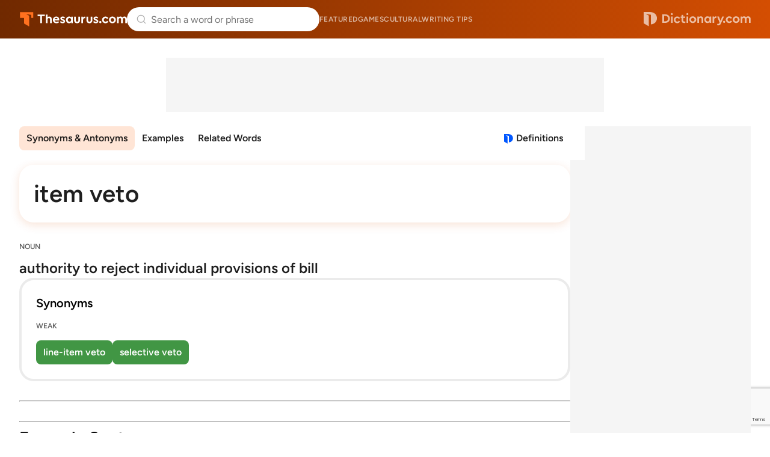

--- FILE ---
content_type: text/html; charset=utf-8
request_url: https://www.google.com/recaptcha/api2/anchor?ar=1&k=6Lf7JnQrAAAAAPHGrpyhBScGaodHXsKHUOnRDX5a&co=aHR0cHM6Ly93d3cudGhlc2F1cnVzLmNvbTo0NDM.&hl=en&v=PoyoqOPhxBO7pBk68S4YbpHZ&size=invisible&anchor-ms=20000&execute-ms=30000&cb=a8q2az1rdu9c
body_size: 48639
content:
<!DOCTYPE HTML><html dir="ltr" lang="en"><head><meta http-equiv="Content-Type" content="text/html; charset=UTF-8">
<meta http-equiv="X-UA-Compatible" content="IE=edge">
<title>reCAPTCHA</title>
<style type="text/css">
/* cyrillic-ext */
@font-face {
  font-family: 'Roboto';
  font-style: normal;
  font-weight: 400;
  font-stretch: 100%;
  src: url(//fonts.gstatic.com/s/roboto/v48/KFO7CnqEu92Fr1ME7kSn66aGLdTylUAMa3GUBHMdazTgWw.woff2) format('woff2');
  unicode-range: U+0460-052F, U+1C80-1C8A, U+20B4, U+2DE0-2DFF, U+A640-A69F, U+FE2E-FE2F;
}
/* cyrillic */
@font-face {
  font-family: 'Roboto';
  font-style: normal;
  font-weight: 400;
  font-stretch: 100%;
  src: url(//fonts.gstatic.com/s/roboto/v48/KFO7CnqEu92Fr1ME7kSn66aGLdTylUAMa3iUBHMdazTgWw.woff2) format('woff2');
  unicode-range: U+0301, U+0400-045F, U+0490-0491, U+04B0-04B1, U+2116;
}
/* greek-ext */
@font-face {
  font-family: 'Roboto';
  font-style: normal;
  font-weight: 400;
  font-stretch: 100%;
  src: url(//fonts.gstatic.com/s/roboto/v48/KFO7CnqEu92Fr1ME7kSn66aGLdTylUAMa3CUBHMdazTgWw.woff2) format('woff2');
  unicode-range: U+1F00-1FFF;
}
/* greek */
@font-face {
  font-family: 'Roboto';
  font-style: normal;
  font-weight: 400;
  font-stretch: 100%;
  src: url(//fonts.gstatic.com/s/roboto/v48/KFO7CnqEu92Fr1ME7kSn66aGLdTylUAMa3-UBHMdazTgWw.woff2) format('woff2');
  unicode-range: U+0370-0377, U+037A-037F, U+0384-038A, U+038C, U+038E-03A1, U+03A3-03FF;
}
/* math */
@font-face {
  font-family: 'Roboto';
  font-style: normal;
  font-weight: 400;
  font-stretch: 100%;
  src: url(//fonts.gstatic.com/s/roboto/v48/KFO7CnqEu92Fr1ME7kSn66aGLdTylUAMawCUBHMdazTgWw.woff2) format('woff2');
  unicode-range: U+0302-0303, U+0305, U+0307-0308, U+0310, U+0312, U+0315, U+031A, U+0326-0327, U+032C, U+032F-0330, U+0332-0333, U+0338, U+033A, U+0346, U+034D, U+0391-03A1, U+03A3-03A9, U+03B1-03C9, U+03D1, U+03D5-03D6, U+03F0-03F1, U+03F4-03F5, U+2016-2017, U+2034-2038, U+203C, U+2040, U+2043, U+2047, U+2050, U+2057, U+205F, U+2070-2071, U+2074-208E, U+2090-209C, U+20D0-20DC, U+20E1, U+20E5-20EF, U+2100-2112, U+2114-2115, U+2117-2121, U+2123-214F, U+2190, U+2192, U+2194-21AE, U+21B0-21E5, U+21F1-21F2, U+21F4-2211, U+2213-2214, U+2216-22FF, U+2308-230B, U+2310, U+2319, U+231C-2321, U+2336-237A, U+237C, U+2395, U+239B-23B7, U+23D0, U+23DC-23E1, U+2474-2475, U+25AF, U+25B3, U+25B7, U+25BD, U+25C1, U+25CA, U+25CC, U+25FB, U+266D-266F, U+27C0-27FF, U+2900-2AFF, U+2B0E-2B11, U+2B30-2B4C, U+2BFE, U+3030, U+FF5B, U+FF5D, U+1D400-1D7FF, U+1EE00-1EEFF;
}
/* symbols */
@font-face {
  font-family: 'Roboto';
  font-style: normal;
  font-weight: 400;
  font-stretch: 100%;
  src: url(//fonts.gstatic.com/s/roboto/v48/KFO7CnqEu92Fr1ME7kSn66aGLdTylUAMaxKUBHMdazTgWw.woff2) format('woff2');
  unicode-range: U+0001-000C, U+000E-001F, U+007F-009F, U+20DD-20E0, U+20E2-20E4, U+2150-218F, U+2190, U+2192, U+2194-2199, U+21AF, U+21E6-21F0, U+21F3, U+2218-2219, U+2299, U+22C4-22C6, U+2300-243F, U+2440-244A, U+2460-24FF, U+25A0-27BF, U+2800-28FF, U+2921-2922, U+2981, U+29BF, U+29EB, U+2B00-2BFF, U+4DC0-4DFF, U+FFF9-FFFB, U+10140-1018E, U+10190-1019C, U+101A0, U+101D0-101FD, U+102E0-102FB, U+10E60-10E7E, U+1D2C0-1D2D3, U+1D2E0-1D37F, U+1F000-1F0FF, U+1F100-1F1AD, U+1F1E6-1F1FF, U+1F30D-1F30F, U+1F315, U+1F31C, U+1F31E, U+1F320-1F32C, U+1F336, U+1F378, U+1F37D, U+1F382, U+1F393-1F39F, U+1F3A7-1F3A8, U+1F3AC-1F3AF, U+1F3C2, U+1F3C4-1F3C6, U+1F3CA-1F3CE, U+1F3D4-1F3E0, U+1F3ED, U+1F3F1-1F3F3, U+1F3F5-1F3F7, U+1F408, U+1F415, U+1F41F, U+1F426, U+1F43F, U+1F441-1F442, U+1F444, U+1F446-1F449, U+1F44C-1F44E, U+1F453, U+1F46A, U+1F47D, U+1F4A3, U+1F4B0, U+1F4B3, U+1F4B9, U+1F4BB, U+1F4BF, U+1F4C8-1F4CB, U+1F4D6, U+1F4DA, U+1F4DF, U+1F4E3-1F4E6, U+1F4EA-1F4ED, U+1F4F7, U+1F4F9-1F4FB, U+1F4FD-1F4FE, U+1F503, U+1F507-1F50B, U+1F50D, U+1F512-1F513, U+1F53E-1F54A, U+1F54F-1F5FA, U+1F610, U+1F650-1F67F, U+1F687, U+1F68D, U+1F691, U+1F694, U+1F698, U+1F6AD, U+1F6B2, U+1F6B9-1F6BA, U+1F6BC, U+1F6C6-1F6CF, U+1F6D3-1F6D7, U+1F6E0-1F6EA, U+1F6F0-1F6F3, U+1F6F7-1F6FC, U+1F700-1F7FF, U+1F800-1F80B, U+1F810-1F847, U+1F850-1F859, U+1F860-1F887, U+1F890-1F8AD, U+1F8B0-1F8BB, U+1F8C0-1F8C1, U+1F900-1F90B, U+1F93B, U+1F946, U+1F984, U+1F996, U+1F9E9, U+1FA00-1FA6F, U+1FA70-1FA7C, U+1FA80-1FA89, U+1FA8F-1FAC6, U+1FACE-1FADC, U+1FADF-1FAE9, U+1FAF0-1FAF8, U+1FB00-1FBFF;
}
/* vietnamese */
@font-face {
  font-family: 'Roboto';
  font-style: normal;
  font-weight: 400;
  font-stretch: 100%;
  src: url(//fonts.gstatic.com/s/roboto/v48/KFO7CnqEu92Fr1ME7kSn66aGLdTylUAMa3OUBHMdazTgWw.woff2) format('woff2');
  unicode-range: U+0102-0103, U+0110-0111, U+0128-0129, U+0168-0169, U+01A0-01A1, U+01AF-01B0, U+0300-0301, U+0303-0304, U+0308-0309, U+0323, U+0329, U+1EA0-1EF9, U+20AB;
}
/* latin-ext */
@font-face {
  font-family: 'Roboto';
  font-style: normal;
  font-weight: 400;
  font-stretch: 100%;
  src: url(//fonts.gstatic.com/s/roboto/v48/KFO7CnqEu92Fr1ME7kSn66aGLdTylUAMa3KUBHMdazTgWw.woff2) format('woff2');
  unicode-range: U+0100-02BA, U+02BD-02C5, U+02C7-02CC, U+02CE-02D7, U+02DD-02FF, U+0304, U+0308, U+0329, U+1D00-1DBF, U+1E00-1E9F, U+1EF2-1EFF, U+2020, U+20A0-20AB, U+20AD-20C0, U+2113, U+2C60-2C7F, U+A720-A7FF;
}
/* latin */
@font-face {
  font-family: 'Roboto';
  font-style: normal;
  font-weight: 400;
  font-stretch: 100%;
  src: url(//fonts.gstatic.com/s/roboto/v48/KFO7CnqEu92Fr1ME7kSn66aGLdTylUAMa3yUBHMdazQ.woff2) format('woff2');
  unicode-range: U+0000-00FF, U+0131, U+0152-0153, U+02BB-02BC, U+02C6, U+02DA, U+02DC, U+0304, U+0308, U+0329, U+2000-206F, U+20AC, U+2122, U+2191, U+2193, U+2212, U+2215, U+FEFF, U+FFFD;
}
/* cyrillic-ext */
@font-face {
  font-family: 'Roboto';
  font-style: normal;
  font-weight: 500;
  font-stretch: 100%;
  src: url(//fonts.gstatic.com/s/roboto/v48/KFO7CnqEu92Fr1ME7kSn66aGLdTylUAMa3GUBHMdazTgWw.woff2) format('woff2');
  unicode-range: U+0460-052F, U+1C80-1C8A, U+20B4, U+2DE0-2DFF, U+A640-A69F, U+FE2E-FE2F;
}
/* cyrillic */
@font-face {
  font-family: 'Roboto';
  font-style: normal;
  font-weight: 500;
  font-stretch: 100%;
  src: url(//fonts.gstatic.com/s/roboto/v48/KFO7CnqEu92Fr1ME7kSn66aGLdTylUAMa3iUBHMdazTgWw.woff2) format('woff2');
  unicode-range: U+0301, U+0400-045F, U+0490-0491, U+04B0-04B1, U+2116;
}
/* greek-ext */
@font-face {
  font-family: 'Roboto';
  font-style: normal;
  font-weight: 500;
  font-stretch: 100%;
  src: url(//fonts.gstatic.com/s/roboto/v48/KFO7CnqEu92Fr1ME7kSn66aGLdTylUAMa3CUBHMdazTgWw.woff2) format('woff2');
  unicode-range: U+1F00-1FFF;
}
/* greek */
@font-face {
  font-family: 'Roboto';
  font-style: normal;
  font-weight: 500;
  font-stretch: 100%;
  src: url(//fonts.gstatic.com/s/roboto/v48/KFO7CnqEu92Fr1ME7kSn66aGLdTylUAMa3-UBHMdazTgWw.woff2) format('woff2');
  unicode-range: U+0370-0377, U+037A-037F, U+0384-038A, U+038C, U+038E-03A1, U+03A3-03FF;
}
/* math */
@font-face {
  font-family: 'Roboto';
  font-style: normal;
  font-weight: 500;
  font-stretch: 100%;
  src: url(//fonts.gstatic.com/s/roboto/v48/KFO7CnqEu92Fr1ME7kSn66aGLdTylUAMawCUBHMdazTgWw.woff2) format('woff2');
  unicode-range: U+0302-0303, U+0305, U+0307-0308, U+0310, U+0312, U+0315, U+031A, U+0326-0327, U+032C, U+032F-0330, U+0332-0333, U+0338, U+033A, U+0346, U+034D, U+0391-03A1, U+03A3-03A9, U+03B1-03C9, U+03D1, U+03D5-03D6, U+03F0-03F1, U+03F4-03F5, U+2016-2017, U+2034-2038, U+203C, U+2040, U+2043, U+2047, U+2050, U+2057, U+205F, U+2070-2071, U+2074-208E, U+2090-209C, U+20D0-20DC, U+20E1, U+20E5-20EF, U+2100-2112, U+2114-2115, U+2117-2121, U+2123-214F, U+2190, U+2192, U+2194-21AE, U+21B0-21E5, U+21F1-21F2, U+21F4-2211, U+2213-2214, U+2216-22FF, U+2308-230B, U+2310, U+2319, U+231C-2321, U+2336-237A, U+237C, U+2395, U+239B-23B7, U+23D0, U+23DC-23E1, U+2474-2475, U+25AF, U+25B3, U+25B7, U+25BD, U+25C1, U+25CA, U+25CC, U+25FB, U+266D-266F, U+27C0-27FF, U+2900-2AFF, U+2B0E-2B11, U+2B30-2B4C, U+2BFE, U+3030, U+FF5B, U+FF5D, U+1D400-1D7FF, U+1EE00-1EEFF;
}
/* symbols */
@font-face {
  font-family: 'Roboto';
  font-style: normal;
  font-weight: 500;
  font-stretch: 100%;
  src: url(//fonts.gstatic.com/s/roboto/v48/KFO7CnqEu92Fr1ME7kSn66aGLdTylUAMaxKUBHMdazTgWw.woff2) format('woff2');
  unicode-range: U+0001-000C, U+000E-001F, U+007F-009F, U+20DD-20E0, U+20E2-20E4, U+2150-218F, U+2190, U+2192, U+2194-2199, U+21AF, U+21E6-21F0, U+21F3, U+2218-2219, U+2299, U+22C4-22C6, U+2300-243F, U+2440-244A, U+2460-24FF, U+25A0-27BF, U+2800-28FF, U+2921-2922, U+2981, U+29BF, U+29EB, U+2B00-2BFF, U+4DC0-4DFF, U+FFF9-FFFB, U+10140-1018E, U+10190-1019C, U+101A0, U+101D0-101FD, U+102E0-102FB, U+10E60-10E7E, U+1D2C0-1D2D3, U+1D2E0-1D37F, U+1F000-1F0FF, U+1F100-1F1AD, U+1F1E6-1F1FF, U+1F30D-1F30F, U+1F315, U+1F31C, U+1F31E, U+1F320-1F32C, U+1F336, U+1F378, U+1F37D, U+1F382, U+1F393-1F39F, U+1F3A7-1F3A8, U+1F3AC-1F3AF, U+1F3C2, U+1F3C4-1F3C6, U+1F3CA-1F3CE, U+1F3D4-1F3E0, U+1F3ED, U+1F3F1-1F3F3, U+1F3F5-1F3F7, U+1F408, U+1F415, U+1F41F, U+1F426, U+1F43F, U+1F441-1F442, U+1F444, U+1F446-1F449, U+1F44C-1F44E, U+1F453, U+1F46A, U+1F47D, U+1F4A3, U+1F4B0, U+1F4B3, U+1F4B9, U+1F4BB, U+1F4BF, U+1F4C8-1F4CB, U+1F4D6, U+1F4DA, U+1F4DF, U+1F4E3-1F4E6, U+1F4EA-1F4ED, U+1F4F7, U+1F4F9-1F4FB, U+1F4FD-1F4FE, U+1F503, U+1F507-1F50B, U+1F50D, U+1F512-1F513, U+1F53E-1F54A, U+1F54F-1F5FA, U+1F610, U+1F650-1F67F, U+1F687, U+1F68D, U+1F691, U+1F694, U+1F698, U+1F6AD, U+1F6B2, U+1F6B9-1F6BA, U+1F6BC, U+1F6C6-1F6CF, U+1F6D3-1F6D7, U+1F6E0-1F6EA, U+1F6F0-1F6F3, U+1F6F7-1F6FC, U+1F700-1F7FF, U+1F800-1F80B, U+1F810-1F847, U+1F850-1F859, U+1F860-1F887, U+1F890-1F8AD, U+1F8B0-1F8BB, U+1F8C0-1F8C1, U+1F900-1F90B, U+1F93B, U+1F946, U+1F984, U+1F996, U+1F9E9, U+1FA00-1FA6F, U+1FA70-1FA7C, U+1FA80-1FA89, U+1FA8F-1FAC6, U+1FACE-1FADC, U+1FADF-1FAE9, U+1FAF0-1FAF8, U+1FB00-1FBFF;
}
/* vietnamese */
@font-face {
  font-family: 'Roboto';
  font-style: normal;
  font-weight: 500;
  font-stretch: 100%;
  src: url(//fonts.gstatic.com/s/roboto/v48/KFO7CnqEu92Fr1ME7kSn66aGLdTylUAMa3OUBHMdazTgWw.woff2) format('woff2');
  unicode-range: U+0102-0103, U+0110-0111, U+0128-0129, U+0168-0169, U+01A0-01A1, U+01AF-01B0, U+0300-0301, U+0303-0304, U+0308-0309, U+0323, U+0329, U+1EA0-1EF9, U+20AB;
}
/* latin-ext */
@font-face {
  font-family: 'Roboto';
  font-style: normal;
  font-weight: 500;
  font-stretch: 100%;
  src: url(//fonts.gstatic.com/s/roboto/v48/KFO7CnqEu92Fr1ME7kSn66aGLdTylUAMa3KUBHMdazTgWw.woff2) format('woff2');
  unicode-range: U+0100-02BA, U+02BD-02C5, U+02C7-02CC, U+02CE-02D7, U+02DD-02FF, U+0304, U+0308, U+0329, U+1D00-1DBF, U+1E00-1E9F, U+1EF2-1EFF, U+2020, U+20A0-20AB, U+20AD-20C0, U+2113, U+2C60-2C7F, U+A720-A7FF;
}
/* latin */
@font-face {
  font-family: 'Roboto';
  font-style: normal;
  font-weight: 500;
  font-stretch: 100%;
  src: url(//fonts.gstatic.com/s/roboto/v48/KFO7CnqEu92Fr1ME7kSn66aGLdTylUAMa3yUBHMdazQ.woff2) format('woff2');
  unicode-range: U+0000-00FF, U+0131, U+0152-0153, U+02BB-02BC, U+02C6, U+02DA, U+02DC, U+0304, U+0308, U+0329, U+2000-206F, U+20AC, U+2122, U+2191, U+2193, U+2212, U+2215, U+FEFF, U+FFFD;
}
/* cyrillic-ext */
@font-face {
  font-family: 'Roboto';
  font-style: normal;
  font-weight: 900;
  font-stretch: 100%;
  src: url(//fonts.gstatic.com/s/roboto/v48/KFO7CnqEu92Fr1ME7kSn66aGLdTylUAMa3GUBHMdazTgWw.woff2) format('woff2');
  unicode-range: U+0460-052F, U+1C80-1C8A, U+20B4, U+2DE0-2DFF, U+A640-A69F, U+FE2E-FE2F;
}
/* cyrillic */
@font-face {
  font-family: 'Roboto';
  font-style: normal;
  font-weight: 900;
  font-stretch: 100%;
  src: url(//fonts.gstatic.com/s/roboto/v48/KFO7CnqEu92Fr1ME7kSn66aGLdTylUAMa3iUBHMdazTgWw.woff2) format('woff2');
  unicode-range: U+0301, U+0400-045F, U+0490-0491, U+04B0-04B1, U+2116;
}
/* greek-ext */
@font-face {
  font-family: 'Roboto';
  font-style: normal;
  font-weight: 900;
  font-stretch: 100%;
  src: url(//fonts.gstatic.com/s/roboto/v48/KFO7CnqEu92Fr1ME7kSn66aGLdTylUAMa3CUBHMdazTgWw.woff2) format('woff2');
  unicode-range: U+1F00-1FFF;
}
/* greek */
@font-face {
  font-family: 'Roboto';
  font-style: normal;
  font-weight: 900;
  font-stretch: 100%;
  src: url(//fonts.gstatic.com/s/roboto/v48/KFO7CnqEu92Fr1ME7kSn66aGLdTylUAMa3-UBHMdazTgWw.woff2) format('woff2');
  unicode-range: U+0370-0377, U+037A-037F, U+0384-038A, U+038C, U+038E-03A1, U+03A3-03FF;
}
/* math */
@font-face {
  font-family: 'Roboto';
  font-style: normal;
  font-weight: 900;
  font-stretch: 100%;
  src: url(//fonts.gstatic.com/s/roboto/v48/KFO7CnqEu92Fr1ME7kSn66aGLdTylUAMawCUBHMdazTgWw.woff2) format('woff2');
  unicode-range: U+0302-0303, U+0305, U+0307-0308, U+0310, U+0312, U+0315, U+031A, U+0326-0327, U+032C, U+032F-0330, U+0332-0333, U+0338, U+033A, U+0346, U+034D, U+0391-03A1, U+03A3-03A9, U+03B1-03C9, U+03D1, U+03D5-03D6, U+03F0-03F1, U+03F4-03F5, U+2016-2017, U+2034-2038, U+203C, U+2040, U+2043, U+2047, U+2050, U+2057, U+205F, U+2070-2071, U+2074-208E, U+2090-209C, U+20D0-20DC, U+20E1, U+20E5-20EF, U+2100-2112, U+2114-2115, U+2117-2121, U+2123-214F, U+2190, U+2192, U+2194-21AE, U+21B0-21E5, U+21F1-21F2, U+21F4-2211, U+2213-2214, U+2216-22FF, U+2308-230B, U+2310, U+2319, U+231C-2321, U+2336-237A, U+237C, U+2395, U+239B-23B7, U+23D0, U+23DC-23E1, U+2474-2475, U+25AF, U+25B3, U+25B7, U+25BD, U+25C1, U+25CA, U+25CC, U+25FB, U+266D-266F, U+27C0-27FF, U+2900-2AFF, U+2B0E-2B11, U+2B30-2B4C, U+2BFE, U+3030, U+FF5B, U+FF5D, U+1D400-1D7FF, U+1EE00-1EEFF;
}
/* symbols */
@font-face {
  font-family: 'Roboto';
  font-style: normal;
  font-weight: 900;
  font-stretch: 100%;
  src: url(//fonts.gstatic.com/s/roboto/v48/KFO7CnqEu92Fr1ME7kSn66aGLdTylUAMaxKUBHMdazTgWw.woff2) format('woff2');
  unicode-range: U+0001-000C, U+000E-001F, U+007F-009F, U+20DD-20E0, U+20E2-20E4, U+2150-218F, U+2190, U+2192, U+2194-2199, U+21AF, U+21E6-21F0, U+21F3, U+2218-2219, U+2299, U+22C4-22C6, U+2300-243F, U+2440-244A, U+2460-24FF, U+25A0-27BF, U+2800-28FF, U+2921-2922, U+2981, U+29BF, U+29EB, U+2B00-2BFF, U+4DC0-4DFF, U+FFF9-FFFB, U+10140-1018E, U+10190-1019C, U+101A0, U+101D0-101FD, U+102E0-102FB, U+10E60-10E7E, U+1D2C0-1D2D3, U+1D2E0-1D37F, U+1F000-1F0FF, U+1F100-1F1AD, U+1F1E6-1F1FF, U+1F30D-1F30F, U+1F315, U+1F31C, U+1F31E, U+1F320-1F32C, U+1F336, U+1F378, U+1F37D, U+1F382, U+1F393-1F39F, U+1F3A7-1F3A8, U+1F3AC-1F3AF, U+1F3C2, U+1F3C4-1F3C6, U+1F3CA-1F3CE, U+1F3D4-1F3E0, U+1F3ED, U+1F3F1-1F3F3, U+1F3F5-1F3F7, U+1F408, U+1F415, U+1F41F, U+1F426, U+1F43F, U+1F441-1F442, U+1F444, U+1F446-1F449, U+1F44C-1F44E, U+1F453, U+1F46A, U+1F47D, U+1F4A3, U+1F4B0, U+1F4B3, U+1F4B9, U+1F4BB, U+1F4BF, U+1F4C8-1F4CB, U+1F4D6, U+1F4DA, U+1F4DF, U+1F4E3-1F4E6, U+1F4EA-1F4ED, U+1F4F7, U+1F4F9-1F4FB, U+1F4FD-1F4FE, U+1F503, U+1F507-1F50B, U+1F50D, U+1F512-1F513, U+1F53E-1F54A, U+1F54F-1F5FA, U+1F610, U+1F650-1F67F, U+1F687, U+1F68D, U+1F691, U+1F694, U+1F698, U+1F6AD, U+1F6B2, U+1F6B9-1F6BA, U+1F6BC, U+1F6C6-1F6CF, U+1F6D3-1F6D7, U+1F6E0-1F6EA, U+1F6F0-1F6F3, U+1F6F7-1F6FC, U+1F700-1F7FF, U+1F800-1F80B, U+1F810-1F847, U+1F850-1F859, U+1F860-1F887, U+1F890-1F8AD, U+1F8B0-1F8BB, U+1F8C0-1F8C1, U+1F900-1F90B, U+1F93B, U+1F946, U+1F984, U+1F996, U+1F9E9, U+1FA00-1FA6F, U+1FA70-1FA7C, U+1FA80-1FA89, U+1FA8F-1FAC6, U+1FACE-1FADC, U+1FADF-1FAE9, U+1FAF0-1FAF8, U+1FB00-1FBFF;
}
/* vietnamese */
@font-face {
  font-family: 'Roboto';
  font-style: normal;
  font-weight: 900;
  font-stretch: 100%;
  src: url(//fonts.gstatic.com/s/roboto/v48/KFO7CnqEu92Fr1ME7kSn66aGLdTylUAMa3OUBHMdazTgWw.woff2) format('woff2');
  unicode-range: U+0102-0103, U+0110-0111, U+0128-0129, U+0168-0169, U+01A0-01A1, U+01AF-01B0, U+0300-0301, U+0303-0304, U+0308-0309, U+0323, U+0329, U+1EA0-1EF9, U+20AB;
}
/* latin-ext */
@font-face {
  font-family: 'Roboto';
  font-style: normal;
  font-weight: 900;
  font-stretch: 100%;
  src: url(//fonts.gstatic.com/s/roboto/v48/KFO7CnqEu92Fr1ME7kSn66aGLdTylUAMa3KUBHMdazTgWw.woff2) format('woff2');
  unicode-range: U+0100-02BA, U+02BD-02C5, U+02C7-02CC, U+02CE-02D7, U+02DD-02FF, U+0304, U+0308, U+0329, U+1D00-1DBF, U+1E00-1E9F, U+1EF2-1EFF, U+2020, U+20A0-20AB, U+20AD-20C0, U+2113, U+2C60-2C7F, U+A720-A7FF;
}
/* latin */
@font-face {
  font-family: 'Roboto';
  font-style: normal;
  font-weight: 900;
  font-stretch: 100%;
  src: url(//fonts.gstatic.com/s/roboto/v48/KFO7CnqEu92Fr1ME7kSn66aGLdTylUAMa3yUBHMdazQ.woff2) format('woff2');
  unicode-range: U+0000-00FF, U+0131, U+0152-0153, U+02BB-02BC, U+02C6, U+02DA, U+02DC, U+0304, U+0308, U+0329, U+2000-206F, U+20AC, U+2122, U+2191, U+2193, U+2212, U+2215, U+FEFF, U+FFFD;
}

</style>
<link rel="stylesheet" type="text/css" href="https://www.gstatic.com/recaptcha/releases/PoyoqOPhxBO7pBk68S4YbpHZ/styles__ltr.css">
<script nonce="sSCntTxdN56VfZUi_5gDdw" type="text/javascript">window['__recaptcha_api'] = 'https://www.google.com/recaptcha/api2/';</script>
<script type="text/javascript" src="https://www.gstatic.com/recaptcha/releases/PoyoqOPhxBO7pBk68S4YbpHZ/recaptcha__en.js" nonce="sSCntTxdN56VfZUi_5gDdw">
      
    </script></head>
<body><div id="rc-anchor-alert" class="rc-anchor-alert"></div>
<input type="hidden" id="recaptcha-token" value="[base64]">
<script type="text/javascript" nonce="sSCntTxdN56VfZUi_5gDdw">
      recaptcha.anchor.Main.init("[\x22ainput\x22,[\x22bgdata\x22,\x22\x22,\[base64]/[base64]/bmV3IFpbdF0obVswXSk6Sz09Mj9uZXcgWlt0XShtWzBdLG1bMV0pOks9PTM/bmV3IFpbdF0obVswXSxtWzFdLG1bMl0pOks9PTQ/[base64]/[base64]/[base64]/[base64]/[base64]/[base64]/[base64]/[base64]/[base64]/[base64]/[base64]/[base64]/[base64]/[base64]\\u003d\\u003d\x22,\[base64]\\u003d\\u003d\x22,\x22HibDgkjDlnLDqkxBwq1Hw7k9d8KUw6w1woBBIihIw7XCpg3DuEU/[base64]/[base64]/DhFxLMcO9woJ8wp/DgwV1woNWQ8ORQMKMwoLCkcKRwrHCuWsswo5rwrvCgMOTwpzDrW7Dv8OcCMKlwp3CsTJCAGciHgTCo8K1wolaw5BEwqEEMsKdLMKjwpjDuAXCrTwRw7xzFX/DqcK7wrtceGJnPcKFwqY8Z8OXQ099w7A/woNhCxjCrsORw4/CusO0KQxjw5TDkcKOwqjDmxLDnFPDoW/[base64]/DncK3w7wvDgTDh8O/fmZTJ8KCwpDCrsKnw7fDkMOYwoXDgsO1w6XClWhHccK5wrQPZSw0w5jDkA7Dh8Ojw4nDssOYSMOUwqzCkMKXwp/[base64]/DkMO/[base64]/w4nCsMKlwqPDrAUNMcOfw5PDtMObw5Z/[base64]/DlcKbwrh4w7wDSMOXwr4vwrPCoiluJ8O7w5bCoz5Iwr/[base64]/w4TCtMOSRBVeCMOIwrt/w5zCtCdbbsOTb0nCpMOTEMKBVMOew5tvw48WUsOHYcKUEMOFw5rDl8Kuw5DCs8OPKSrDkMOlwpojw7fDrl1ewqdQwpTDugMiwoLCuH51wqfDosOMJDU+FsKDw4NCHnfDpXbDjMKnwrJgwrLCmnzCscKZw44hJAEZwqBYw73DgcK3AcK/wpbDosOhw6kQw4nDmsKHwo4aMsKDwoMKw4PCgQgJFiJFw7rDukMNw4zCp8KSKMOwwrBKUMOXccODw4wOwqbCpsK8wqzDlxjDiCPDsjDDnFTCs8O9e3DDtMOsw4VnQ2vDpmvDnm3DiQ/CkBhBwpfDpcKke3xFw5Mow5nCksOvwq8dUMK7f8K8wpkow54gBcKJw6HCrsKpwoN5RcKoHBDCh2zDlcOHdQ/CiTZkXMOMwoUlwonCocKZPnDDux0gKcKTdsK7ERw3w4EqWsO4JMOPccO7wopfwo1BTsO2w5onKVVHw5JkE8KawqRUwrldw7zCtRtYWMOJw54Yw7YCwrzCiMOrwqbDhcKoQ8KHATkGw6k+e8OawqjCs1TCjMKEwrbCnMKRBC/DiE/[base64]/DhMK/w6dVw6sBwpfCpAMLDsO7bkh2w53DrwnDqMOhwqldw6XCucOtOElubsOawp/DnsKJOsOHw51kw5o1w7t7MMOyw7/CpMKMw5LCkMO9w7o2KsO2bETCnAgwwp9mw6VXHsKbKzwlPTfCqsKbawNQAkt8wrVHwqDDtiHCpEBLwoAcE8O9asOrw4RPY8KYMjsBwqPCusKRb8K/wofDg2dGM8Kyw6rDgMOSTjTDtMOWRsOQw6rDvMKcPcOGesOswp7DjV1Zw4kQwpvDi01laMKzZyhKw7LClAvChcOZY8OzYcORw5DCgcO/W8K1woPDoMK1wo4JXmYWwp/CvsKqw7ZsTsOeb8Oowp9qJ8K9wpV8wrnCisOuQ8KOw6/DpsKCJEbDqDnDmMK1w6DCrcKLawt+LsOdZcOrwrJ4w5Q/F1s9CjZ5wrnCiFXCs8KCRhfDr3fCuUo+aH3DuDI9LsKBf8OLLj7Ch0nDhcO7wq1zwoRQHBbCpcOuw5I/MyfCvS7Dnil/BMOtw7PDozh5w5vCrMOIAX45w7PCssO4aFTCo3U7w4ZfbcKEacKcw47DkwPDsMKswpfCp8KUwpRJWsOWwr3CnRENw6fDg8OvfDXClhk2G3/CmV7Dq8Kew4RrNTDDuWDDrMKewrIwwqjDqVbDlgkowozCowDCn8O9MkAqOmnCnCXDu8OZwqDCocKZbmrCp1HDpcO8R8OCw4fChThuw6IRHsKqbhVuU8OMw5Y8wonDom96SsKKHAh0w6HDtsK+wqvCrsKrw53CicK0w71sPMKFwpdvwpLCpcKHBGNTw5nDmMK/wqbCosOsa8KqwrYhKHs7w6M7wqQJO2dAw7soJ8KywqMqJB/DoB1eZnzCm8OcwpPCncOcw5pQbFnCuCXCpzvDkcO7NmvCsBPCusK4w79Vwq/[base64]/DuMO6TsK9NsOEwrLCoMOraDLCgGVAw5TDhMORwpjCjMOQRSTDu3zDicOAwro9SB/CrMOaw67CjcOdIMKtw4I9NnjCoXFhPhbDocOgEhnDrnTDuSh3wrl7dSnClmt2w5LCsA1xwqHCuMK/wofCkyrDmMOSw49cwpLCicKmwpMtwpFpwrbDlkvCgcOfD2MteMKyKxwdH8O0wp/Cq8OUw4/DmMKow4LCh8KCUm7DpcOOwqjDusOqHEYsw4NjCwlaIMOaMcOFGMKKwrJVw6NEGwsIw7DDul9LwqIgw63CljI0wo7CksOHwozCigRnXAxyaCDCv8O0Fwcewp1ZU8OTw7ZiccOUIcK2w4XDlgXDs8Ojw4vCpQR3wq7DgSXCtMK/bsOsw5jDlw5JwpxLJMOqw7NwOE3CpGtHTMOIwpTDvcORw5zCtRtZwoolOQXCuQnDsETCnMOKbi9vw73DjsOYw47DvcKHwrPCs8OwGyjCusOQw73DpGUawr3CgH7DisOPW8KywpTCt8KBWx/DsHvCp8KQEsKcwqTCvnhaw5/CusOkw4VEGsKFMR3Cq8O+TVJxwoTCuj9af8OmwrR0RMOtw5x4wpkRw4g2wpYFUcK5w6/DmcKNw6nDmsKbc2vDlkrDq3LCnhN3wo7Ct3cqfcK6w5hlZcKUFhs8DhxNCMOwwqLDh8K7w6TCmcKFeMO/[base64]/CnVwyHFlIw7DCp8OkKjLDhcK2wr1iwp7DgsOowo/CjsO0w5PCvMOwwrDCpsKOEcKMbsK7wo/CiUh6w77CgQ4+YMKPOQI7MMOlw4FLw4hZw4jDoMKXKEV2w68zaMOOw69Xw53CtGXCqXjCrl8YwqLCnUxrw4QNLFXCig7CpsKiD8KYSRJxJMKZQ8O6bhDDlkzDusKrcCvCrsOewoTCgX5VdMOGNsO2w74HJMO2w5/Cuk4BwpvCosKdGwfCqk/CssKzwo/CjRvDokV4dcK5EjjDq1DDrcOVw4cmQMKBcAs2b8Kdw4HCoRDDksKaHsO6w6nDsMKJwp8rcgHCq17DkSEDw4Z5w6/Dj8K6w5nCo8Otw4/Dul0tH8K0ZRchYmnCumJ5wrTCpl3CqgjDmMOmwoRXwpofCMKfJ8OCUsKUwqpFeA7DuMKSw6dtHsOwVxbCnsKmwoTDncK1Tj7CgGcYQMO6wrrCkVHCuVrCvBfClMObK8Ouw51XHMO+S1M/[base64]/CvMOsw5MRasK4D8KlIz1+ayA6X8Omw5IlwoUhwp8uw6Zsw7Zrw492w6jDjMO2XCdiw4M3azvDu8KZAMKpw7fCqcKMPMOdCivDrBfClMK2aR/Cn8KmwpvCiMO1R8O1bcO3IMKySQDDvcK6dBBxwoN+NsOsw4gYwpzDrcKtEw1XwoAlRMO1dMO5TCHDqUbCv8KkKcO4DcOoD8KdESNqwrR1wp05wqYGZ8ODw7LDqlvCh8OZwoDCmcKwwrTDjcKgw5bCtsOwwq3DnRNsdUxJa8KDwr0Ufm/CkD/DugzCuMK/EcKAw4E/[base64]/woscwrHDuiHDmV7CqT3Cg8OWJ8K2L0xJIG5sdcKXN8O+P8O3ZDcxwpLDtS3DmcO9AcKpwpfChMKwwr9qTMO/wprCh2LDt8K/wonDr1Yow44Fwq7CucKgw5TCiG/[base64]/[base64]/CkisZDcKda17Dr8KxwqjCjw7DuQLCh8KLRHNpwrfCnz7Cq0HCsXpcK8KEYMOWIETDpcKgwobDp8KoUTPCgncWVcOTGcOlwrZmw5bClcOyb8K1wq7CjXDCpC/DizIWTMKACDV3w4bDhjJQcMOpwr7CgHLDqXwJwq1zw74/ImfCk2XCu2HDozXDlXjCixHCoMO2woAxw6JawpzCpnlEwoV3w6rCrnPCi8K7w4vDhMONQ8Oxwq9FLABWwprDisOBw4MVwonCr8K1RArCvSvCqUDDm8OibcOTwpVww4hGw6Nqw7lfw4gJw5bDvcKiN8OQw4zDh8Kca8KoVcKNHcKzJ8OAw4zCpVwXw6YwwrsGwq/Dn3TDrWXCqgvDmkfDpADCiBI/ek4lwp3Cvw3DsMO2Eyo6cV7DqcKqRn7DmBnDmU3CiMKRw5TCqcKJCFvCl0wGwothw4hpwpw9w75nTsOSClt4XWHDu8K6wrRiwocqVMO6woQDwqXDpDHCh8KFT8Ktw5/Ck8K1FcKuwrTCvcOJfMORdMKmwofDhMONwrN4w5gYwqvDkGkmwrzChw3DiMKJwoNYw4PCoMOoT33CjMOuDUnDrSzCpsKGOgbCosOUwoTDnHQzwqhxw4FEHMKIFUl/MCs8w51swrvDqi9+ScKLPMOMbcO5w4vDocOXCCjDn8O0UcKUKcKvwrIVw6QuwoHCkMObwqxhwr7DocONwocTwoPCsE/[base64]/CmsOEwqYyGCbChlxywq4twrZsFhzDvcOKw59gLijClcKhVCPCgkIRw6HCuT3Cq37CvhUlwoDDshXDuCtYD3k1w7TCuQnCo8K5WSVTbsOEI1nDvcOhw6jDixvCgsKzAmJRw7BOwppVUyDClSTDj8OXw4A1w7XChj/ChQFlwp/DswUHPns4wqINwojDqsOTw4UDw7ViOMO5Wn8WIy9CSn3Cr8KJw5gZwpAxw5LDlcK0E8KcKsONGEPCtTLDs8K+eF5iLWYNw4p2Gj3DscKQBsOswqvDvwnDjsOZwpXDocOQwqLDsSDDmsKhSEvDr8K7wojDlsK7w5zDm8O9FBnCoEvDmcOvw6bCkcOWH8K/w57DqmZOIR5EBsOpcX13EsOqH8KuIW1OwrbCksOUV8KWAWQ5wpvDnU09woAcB8KCwpvClnUjw40hFsKJw5nCg8OGw57CosKRCMKgcT5QKQvDvsOtw4I6wql0aXt9wr/[base64]/b8KXW3jDvsKxaQJmRcOqw75CKic8K8Kvw6vDmSPDlsOjY8OmcMOAH8K8woZxfwIFVTwWUQF0wr/DrkYsFThTw79ewogbw4bDniZcTglJKWfCgcKaw4NcYxUdMsOUwo/DribCqMO1CnXDgD5ZCglWwqPCpygXwoslVBTCjcORwqbChhjCqDzDiwgjw6LDh8KZw4Vhw4FlbRbCmsKkw6rDosObasOfDsO3wqtjw7UsWCrDjcKFwpPCp2o6eHXCrMOIa8Kqw5x7wobCpUJlP8OQIMKZYEnCpm4xFkfDhk/[base64]/CjsKIYRpFNFrDlkLDvcKHw47Cj8OGw6rCrMOoS8KbwrTDnUDDvAnCgUYbwqTDicKFacKmE8K6DkJHwp8nwrY5Mi/Cnyduw6PDlzLCt1orwoDDpTTCugV0wrvCv2Mqw7wCw5XDpR7Crhkqw5rCm0dqEGgtTlHDkhkLDsOqdlPCn8K9XsOwwoIjG8O3wq7Dk8KDw4jDhEjCi1AbYWEQJWk5w5/[base64]/Ci8KhCMKVCBXCh0YPwpd4w4hCw5rDkCPCrMOcPDjCo0bCvcK4wovDmDzDqmPChsO0wodmbQvCuEsZwqtYw5NXw5lkBMOlASV2w5vCmMOKw4HCljjCkCjDrmfChl7ChUdMd8KUXmp2BMOfwrnDtWlmw7bChlTCtsKSAsKXdkDDnMK1w6HCon/DsxgGw7zCth4Ta2JQwr1wLcOpBMKbw43CgGzCrUjCscK1fMK8FQh+YAAEw4/DgMKaw7HChWsdYArDlUU+FMOhKTptV0TDuWDDlX0Hwo4vw5cKesKjw6Vgw6E8w655VMOJDl87HFLCt2jCtSYoBAsRZjbDucKfw6wzw47DqcOOw7hKwq3CuMK5aQZkwozCnQjCp1Bvd8OKYMKXw4fCpsKOwpPDq8KjflLDmcOfO3TDqDRXZHBNwoRKwo8mw4/Cp8K9wqXCk8KkwqckbBnDnUYDw6/Ch8KxVTJow6FxwqNCwrzCssKnw7PDv8OSTTYNwpQWwrheSRPCu8Ktw4oYwr1Owp1IRznDgsKbACh3CBDCvMKjOcK7w7LDsMOLYcKaw5cnIsKCwoMfwr/[base64]/Dq8Kxw4fCo0wQAMOtw7ppwr/DrgIpw4/DlxvClsKYw51nwr/CgCHDiRdZw4ZqYsKlw5zCj23DqsK3woTDtMO4w7M1JcOwwpEzP8KqVsK1asKawrjCsQI/w6hYSmoHLWQSYT3ChMK/[base64]/DiHnCqQBSwppHPUrCug7DpGxrCsOJw5fCpELDvMOoenJ+w4VmQG9ewrvDmsOgw6MTwoIGw7kfw7rDiQgPXF7CiEcPWcKQBcKfw6HDpQXCsR/CiQBwc8KGwqN5CB7CiMO0wqzCgGzCvcKPw4nDm2VPHzrDui/DmMKPwp92w47Cs1s0wq/DuGU8w4fDmWwcPcKWa8KVJcKEwrB2w7DDssO/dnnDgy3DuG3DjHzDv2rDokrCg1HCvMKHFsKjEsK6JMOdeETDkSJPw7TCmDczHntCJlnDjD7Cm0DDsMOMTFg3wpJKwphlwoHDvMO3cmEWw5LCq8OlwrfDgsKTw6nDs8KnfkbCvhIQDMK0wo7DolsSwpVfdGPCryZvw5vCmsKLZA/CgMKiY8OWw6vDtxMNNMOHwrHCvxZvH8Ovw6cMw6J1w6nDuyrDpy4qEMKCw74hw7Uww4kyZsOPfjfDlsKtwoc6aMKQScKBAn7Ds8KCDx8nw6M6wonCt8KQXQnDjcOqRsOnTMKie8KzdsKZLMOnwr3CvRBFwrcsYcOqFMKQw6dTw7EIcsObasKdZsO9DMKFw7s7DVLCsH/CrsOkw7rDj8OzfMKPw4PDh8K1wqR3BcKzCcOhw406w6d5w6ZVw7VbwqPDrMKtw7zDkHhyW8KbNcKiw59iw5XCoMKiw7BfQz99wrjDpltdIFnCiU87ScKOw5Q/wpDCjBd7wrnDhwrDl8OSwpLDosOJw4/CuMK2wopWccO4CgnCk8OhFMKfQMKEwoQnw4DCgHAnwrDDlHR+w5nClHB+ThXDl0fCpsKcwpjDqsO7w7drPglww4DCjMK8bsKVw7dIwpPCtcO0w5/DlcKKMsOkw47CrV0/w7k1WkkRw680R8O2QTh1w59qwr/CmEkUw5bCocKyMgEjYQXDsjfCucOOw4vCt8KDwqdSHkBkw5PDuC3DmMOVamF3w57CqcKTwqZCN2QWwr/DolDDmMOKwrE0QMKtWcKfwp/DrzDDkMOywp9EwpMAXMODwpkpEMKkw7nCt8OmwpXCtH7ChsKHwpxnw7B5wpFzUsO7w7xMw63CijBwLnrDnsOnwoUpfz1CwobDrAPDh8Kqw787wqPDrQvDq1xpT3PDsW/Dklp4GmzDmgLCkMK/[base64]/DskkvZcOGw4AMw78GwrcRaDAcLDY+w6HDrwQGEMKjwpZvwr0iwqjDocKMw7vCgFMXw484wrQNMlRbwrlPwroLwqPDrDQaw7rCscOHw4NVXcOwcsK9wqEvwp3CqDzDpsONw7LDvMKGw6oFe8K4wrgCfsOpwpDDgMKiwqJvVMKLwpUowqvCjhfCh8Kyw6N/E8KFaGM6wpjCmMKDL8K5empafcOow5RgccKjJsKAw6gQdxkWZcObOcKpwpQ5NMKoS8OPw5IKw5zDgjbDm8ODw47CrVXDuMOiA17DvcKMKMOyQsOKw5/DgABQB8K2woXDgMK3G8Ozw746w5zCmTMHw4cdZMKRwoTClMORRcOeRFfCpm0TeRBDYx7DmDXCp8KyfVQzwqXDtkl/wqDDjcKsw7fCnMORDFXCgADDsw7DrU5ZOsO/DTA9worCuMOcDcO/[base64]/DnmbCscKZVlJYwpIcw67CmRzDq3zCvzoAwrhqPhHCosOrw6TDq8KQbMKswpvCoWDDuGRyRSrCuxEmSWtlwoPCscOJNcKmw5hSw7nCpV/CgMKCB2LCrsKVwpXDh3h0w6Zhw7DClFXDosO3wq0vwqQkJQDDrg3DiMKSwrA9wofCgcKHwprDlsK1DDVlwpPDoDpHHEXCmcKyHcOINMKAwrl2esOnF8KTwq5XEnp7Q11UwqXCsVrCnXxfFsO7ZH7DksKlKkjCjcK6HMOGw7ZTLGvChRJ/VjnDnWB2woNdwpXDoHUuw5dHIsK5bQkQBMOJw4RQwpNSS05rB8Oxw7IIR8KwX8KMe8Ozbi3Ck8OLw5RQw5LDuMOew6nDo8O+SzvDvcKuNMOQM8KHD1PDoTrCtsOMw5rCvcOpw6NCwrzDnMO/w5zCpMKldiVqMcKbw5pLwo/[base64]/w6/Cg8OjwrnDiGPCgW3DlFXDjibDqcKvVMKFwo9xwptPTEtMwobCiWdww4YtNVl+w4dWBMKJGVTColMSwrwpZ8K0IsKvwro9wr/[base64]/ccOww44gwqzDpcOswq5qwoMaw7bDklAMMkLDjsKdAsKiw4VZFcOle8KyfBHDssOuP2EFwp/CtMKPZsKhHEfDoRTCocKnEMK4WMOtYMOsw5Qmw4zDj2lSw5UmWsOYw57Dn8K2WCs6w5LCosOUc8KMUW85wr9OR8OEwrFUKMKjFcO4wrBMw73CkFNCOsKlMcO5aXvDj8KPa8O4w6TDsSxVLSthHUYmXBYyw77DjiBxdMOPw4zDlMOMw67Dp8Ovf8OEwq/Dp8O1w7rDvwM9UsOXaVvDjcO/w7BTw6TDqsOMY8K1e0vCgAnCtkEww6jDksOCw68XNmwlJcOuNlXDqsO7wqbDumJEesOKEhPDnWhewr/[base64]/Clh3DkcO5wpUlwozChMO7SGxkM8Klw5zDkS/DpzzCrUPDrcKcGk9zEltdYBZ6w68UwphVwrvCtcK+wopnw4TDu0PClGLDuDgsHMK/MwIVK8KtD8KvwqvDksKbf2dsw7nCo8K7wotGw6XDhcKcT0LDtsKrMw/[base64]/[base64]/w5fCqcKKw5VPKh1ww6DDr8Oow4zDscKrw60uZ8OMZsORw6lgwqLDnmDCpsK1w6rCqGXDhFBSMg/DlcKyw54Ow6/Dg2DCrsOzeMKVN8K/w6DDl8OPw7VXwr7ChBbCmMK1w5bCjk/Cg8OIMcO9CsOCKAvCtsKuTMKwHChVw7dzwqHDnVbCjsOTw65TwowxUWgqw6LDpMOpwr7DtcO0wpzDm8KOw4M8wohnFMKibMO3w5nCnMK5wqLDlMKow40rw5bDjQ92Vm43cMOOw6Iqw7DCjC/DiADDnMKFwqDDrhTCvMOkwr5Ww5jDmFbDqzo3wqBTH8KWfsKbcWnDqcKhwr4JCMKFSTJubMKDwqd/w5TCjAXDncOJw5sfAFYLw4Y+RUxJwrxUe8OMB2zDj8K1N2zCncKcOMK/JEfCmwDCtsOYw7/CjMKJCy90w4p8wp5qPHlxO8OYFsKrwq7Cm8OYH0DDusO2wpgbwqk2w45gwr3CucK3YMOOwprDjm7DmUvCiMKeI8K6YjFIw6XDg8OiwpbDlRdPw4/CncKdw7AdFMOpHsOVIsOmUAorWsOPw4bCk3sHesOnc1QyeALCoWbDucKDGHFhw4HCvH9mwp5QPjHDkzxkwovDjTrCv3Aca0BAw5zDokZ0bMOfwpAvwrzDhQ0Ew4/ChSM0SMOiWMOVM8OGDcOBS0bDrjNvw73CnH7DoChzS8K9w74lwrfDg8O7d8OcWHzDnMOMQMO8UsOgw5nDtsKyOD5NdcORw6vCgHjCvVAnwrAUbsKWwq3Cq8OkHSMMVcOXw6XDvFkDQMKJw4rCiUHDusOKw7N8PlVdwrPDtV/CtcOOw6YIw5rDtcKUwrvDpWp5R0rCssKSJsKEwr/CsMKLw7gyw43ClcKgbCjDtMKjJS3ChcODKSnCq1/DnsKFVWnDqjHDosKNw4FIZcOqTsKwAsKpHAHDt8OUT8K8I8OoR8KawrzDqMKnfwVXw5bCicOLKlDCtMOkP8K5P8ObwoVgw4FDesKVw6vDhcOKZ8OrMQbCsmLCssOPwpsGwptcw715w6/CvFjDijHCvD3Cjh7CmcOUW8O7wozChsONwq3DuMOxw7DDiUwGJ8OEZmnDvCYcw4XCrk0Iw6NuH1HCvwnCvnPCpsOPWcOAEcKAfMOpaTx/[base64]/DhcKjwrFWCV/CpDbCtcKWecOmXsO0FsOVw65dBsOxZB45AQfDjWbDkMKtwrNwVHrDmid1cA55dT9EOcOswoLCgMOzaMOFYGYXOWnChcOsT8OxLsKPwocIBMO6wrFLRsO9wrgQbjYtNSsPaGRnasOFN3/CiW3ClxUew4JXwrXCmsORNRE4w4JeOMKpwrjCpcOFw4XDl8Obw5/Dq8OZOMOtwrkGwpXCinDDpcKGMMOPV8O+DRjDgW0Sw4sKRMKfworDpkMAwr4yQ8OjCRTDssK2w4gJwqvDnzIqw7rDp396w6jCsjRUw4Ngw5Q/[base64]/DlR9nf2E6F8OAcMKybSXCnMKFYTQ7XWLDomvDhsKuw78nwrjCjsOmwqUJwqZrw57CjV/DuMKOawfCmXHCjDMwwpXDjcKfw4U9WsK7wpLChXQUw4LClcKmwrIIw5vCqkVrH8ONXSDDusKOOMONw4U2w4IqO0bDu8KYAQXCr21qwr4pUcOPwoXDpD/Cr8O3woByw5PCqxRwwr14w6rDtT/Cm1vDqcKDw4rCiwXDoMKLwqnCocOFwoAxw4nDiCVLTW4UwqBVJsKPSsKBHsOxwq5TVifCim3DlTLCrsKDbl7CtsKfwpzDt34Tw7vCj8K3ATvCsiVAR8OKOxrDulNLFnJ/A8OZDX0pbGvDgWTDq2nDm8OQw6TDjcO/O8ObEW7CssKrbEYLBMK/w6hfIDfDj2pMPMK0w4jCosOBbcKLwobClmLCp8Oiw5wCw5TDhSLDnMOpwpdZwrQBwprDhsKyGcK9w5V9wrHCjF/DrR45w6fDnQDCo3fDrsOELsONbMO3I2tnwq9XwpspwpfCrj5CZSgKwrZvdcOtK3kIwo/DpHgOMifCtsOiQ8KrwpVdw5DCqcOpU8OzwpHDtsKIRC/DhcKqQsOOw6PCtFwIwo4ow7LDj8KqenIswp3CpxU+w57Dm2TCkHoAblHDvcORwqvDqmpjwo3Do8K/Emt9w7zDtQwjwpzClXU4wqLCgcKoZMOCw5FywopyAcOuPhPDksKpT8O0OSfDmmBEKV12JnbDqU5uM13DgsOnE3gRw4UcwpIrHEsZDMOYwrfCqFDDgMO4YB/CuMKrJmpKwopIwqRxfcK9cMK7wpVGwobCkcOFw7wewoEOwrZoEzrDpi/DpcKvOxJsw5zCim/[base64]/Cn044XcO+wrwlw5Zxwr7DjsOCw6oHZ8OIPxEDwptuw6fCtcKneSgjBjkBw6d2wrgZwqTCnnXDqcK2wqk3LsK8wq7Cg2nCuA/DtMKtG0zCqBRHWG/DhMKcRXR8eyjCosOWVgh0QcOEw7hHRMOpw7rClTPDlkVmw4tnPERmw7kdWl3DpHjCuwzDu8OKw6rDggA2JWjCpHAtw6vCrsKdeD15GlXDj0sIesKTwrHCj0DCjC/CkMOkwqzDmzzCjhLCvMK5w53DtMKOZMKgwqNQMjYbWWnCoGbCllAEw4PDhMOEdgIYNsKFwqnCuFLDryZgwpTCuHRhUMOAGE/CowXCqMKwF8KBOzHDi8OBZ8K9PsO6woPDqgBqIjjCrT4Swo5/w5rDpsKSfsOgSsKXAcKNw6nDtcObw4ldw4cpwqzDr0zCoEUcIxM4w49OwoTDiBVHTEoIehk8woNof1ZpLMOgw5DCsA7CnlkpNcOBwplJwp0Iw7rDv8OJwpVPM0rCrsKdMXrCqxkDwqZYwo7CkcKGfMOsw65/wqrDskwJBcKgwpvDiE7Ckj/[base64]/FgbCrlUvNBZIT2Y0ej/Di8O5wqnCn8K1ccO/AUjDpjrDlMKFXMK+w4bCuyssLDQJw5LDhMKGclDDmsKpwqRGX8OYw5cewpLDrSrCjcO+eCpKLnl6ZMOKclgQw4LClQLDqG/Cp2bCgcKaw77Dq3x8UhI5woDDglxxwodfw7cNGcOhaAXDk8K5eMOEwrNxMsOUw4/[base64]/DpcO3cy/DsVfDmmIvwo0WwpjCnjtsw67CnSXCvhxHw5DDuHgZLcO9w5HCi2DDtjxAwqQLw43Cq8Kaw7RsP1t8D8KZA8KtKMO9wrF2w7vCjMKtw70ZCR03ScKNGCYyO3IQwrvDjyrCljpOcTAnw4/CqRRyw5HCt3Vuw4rDmTnDt8KBPMKmFQ0ewqrCgMOgwrXDlsO+wr/Dq8OCwrvCg8KawprDpFvDkEAPw5cxw4rDjkHDgsKXDU0hahYow6MiMm9BwoYyOsK1ZmJOdgHCgMKaw5DDn8KKwqR0w4YhwoQ/XH7DlGTClsKmUSBHwqpXQ8OkdcKYwoobZMK5wpYIw71/[base64]/Ds8ORJGcpw6cHK8OmVm/DscKXw6JMw6PCu8K6F8OxwrPDt2NAwrfDtMO2w6tNexRzwrzCvMKMRx4+WTXCg8KRwpvCiTwiAMKxwpfCusOEwrbCm8OZKg7DhTvDqMO/SsKvw75uQmMcQyPCtEoiwrnDsGReb8KwwpTCrcOoTiM+wqwhwrHDghvDuWUtwooNTMOscxNZw6DDm1/Cjz8eenvCjTkyS8KgHMKEwpTDl2ZPwqFKW8K4w6fDr8OlWMK8wq/Cg8O6w4Frw51+QcKqwpnDkMK6NT83TcOfZsOMLcOewqkreWcCw4oMw48TLXsCbHfCqX9MUsK2NUpaTn0Pwo1EC8K4wp3Cr8OYJEQIwohsecK6BsO+w6w4cH/[base64]/wotrw77CmlvCt8KvPSkmNMKDPsOUJMKRQ2N/wprDs3hfw584TinCq8OHwrhkU0twwoQuwo/[base64]/DlcKHJyczJiRzw5YTwpHDji4yeMO3XDkmw6PCuMKUXsOVIGfCjsOWBsKxwpbDqcOZCRZfel5Kw5nCuBUjwqHChMOOwo7CtMO4DCTDsFN8T3AYw63Do8K0bm1iwr7CvcKqXWYGRcOIGzx/w5MuwoJYGcO1w4Bswo/CkhnCg8OQMsOFUGE9BGEwecOrwq42T8OjwqERwpAlfRs1woXCsUdrwrzDkmzDm8K2DMKBwqRJbcKoEsOuBcOSwqjDmGxYwojCpsOpw6s1w4TDjMO4w4/CsgPDksOSw4IBHQ3DosOHewZGD8Oaw4U5w7EIBw9lw5QswrxEcAzDgUkxHsKTUcOXAsKcwo0/w6wKwrPDoFl4ak/CrQQKw4x3UD1LCMOcw5vDvCFKOW3CjBzCuMOQOMK1w5zDosKmETZvEwlsXS3DiEPCl1PDpS0/[base64]/wpnDhsKnwoh3ecOIdyJ3woUDfcOYw6LDiSLDij4rDT0awpglw7HCusK9w5PDgcOOw4rDlcKjJ8K3wrTDmgUuM8KTVMKmwp1Zw6DDmcOicm7DusOpDSvCusOTVcOgKw1Rw7vCrB/[base64]/w7hRwrbDoU0tDSTDuGvChB5od1nCjiLCkUzDqTnCh1ZXJFtnFX/CjyQ/EHgwwqNGdsOfZ1YeWWbDsk14wrZUWcO2TMO7QnBzasOAw4PCl2BqRsKqU8OTZ8OTw6Q6w4ZGw7fCgFgHwqR/woHDmgnCvsOQJlHCt0czwovCncODw7JPw61fw7lhTcK/wqtCwrXDjz7DqUw/Px51wq3Cl8KPTsOPSMOXZcODw77CrVLCrE3CjsK1X1gxWRHDmkByOsKDOxBSJcKpCMKgSG8GAiVYX8Oqw6Q6wpxww5vDn8OvJ8OHwrlDw4/[base64]/[base64]/IHXChsKvw6o+wqDCjEDCq1gmw7XDvXxcJ8KDw7LCtkpowpcKDsKIw5FXfHd0ZxJPZ8K7eGwxXsO/woUEU0VOw4FawpzDg8KkbcOXwpDDqAXCh8KiHMK/wqkSbsKJw5tCwpYBYsOIZ8ObRD/Cp3LCimbCk8KURcKMwqZdWMKzw6cBS8OcKcOQZi/DkcOCGRPCvCzDo8K1WirChANWwrJVwojCtMKPIyzDo8Ofw5xiw5jDgmrDhHzDmsKsGA0kWMKcbcKzwqvDl8KOWsK1TTVpGwASwrDCn2PCj8O/w7PCn8OkWcK5KwrCm11fwoPCo8Obwo/DjcOzAhrCpAQ/wrbCqsODw4IofznCuysqw7UnwobDsyZuNcOWXBXDnsKKw5t7Ki0tScKXwo5Qwo/CksOUwqZmwrLDhyo+w7l5NsOsf8OxwpBuw5nDrsKbwqDCsExfOyvDhVI3HsOSw7DDv0cPMMO/KcKMw7vDnjtZNjbDtcK6Bz/CoRUPFMOow5jDrsKPa0HDg2LDgcKsK8O4ImPDucOOFMOGwoPDnAFGwqjCu8OlZcKSUcO4wqDCvCIPRhjDoyLCpwhFw4AGw4rCo8O0B8KKR8OBwqpiH0QswofCu8K/w6LClsOfwoo9GhZgJsORNcOOwpZAbSMnwrNfw5/DmsODw5wSwoLDrANCw4vDvk1Kw6PCpMOPXF3CjMO7wpBtwqLDpxDCnSfDp8KTw6gUwpXDk17DgsOCw5kHSMOueHHDmsK3woFEPcKvJ8KlwoNnwrQjEcOgwqVpw4VeDxvCsidMwrQoYgXCsQIpGQbCgDPCo0gKwq0gw4jDmXRdVsOvf8KeNh/[base64]/CusKBw57Cg3ocwobCnnRDUsOlwrgaUcKme2IpWMOuw7TDkMOqw4/Ck2fCgcKswqXDqkLDg3HDih7DjcKaElHDvy7CiVLDqztMwptOwqNQwqPDrmwRwobCr1tQwqjCpjbCgxTCgiDDqcOBw4luw6DCscOUNkzDvVHChBkZByfCvcKCwpPCssOZRMKmw7tnw4XDgSYJwoLCsnVtP8KQw5/CoMKMIsK2wqQswrrDtMOpZ8KxwpPCqmzDhMOzDyVLUCMuw7PCqyXDkcKowr4pwp7Ck8K5wrvDpMKuwo8yfgBgwpMJwqR4BxxWQ8KHBW3Ct0Z6RcObwqk3w6sPwoXCpSTCo8KyJ33DlMKMwqJ+w6IpAsOFwobCtHp/LcKpwrZjTn7CrARUw73DpiHDoMK7H8KVLMKmAMO4w4QXwq/CnsOwC8O+wo/Do8OJcXcZw4c+wr/[base64]/[base64]/[base64]/CkQzCicKGwo5PYsOuMMOIwpYvDMOIGcKtwq7CqhUwwppDRDXDsMOTf8OHCsK+w7NRw7fDtMOwIxwdYMKiacKYY8KKD1NiFsKlwrXCmhXClcK/[base64]/CjcOrwoPDl2DDjQ1yf8KARmJHwrHDl0Q4w7HCpQ7Ds3pQwrXDsyYfIWLCpmNpwrrClzrCkcK+wrZze8K8wrVpKA/[base64]/[base64]/DjcKoF01xw6nCgWkVXUlZZ8K+ajNfw6bDpkTCsTp8UsKuTsKgShnCj0/DvcO1w6bCrsOHw4wZDFzCuBlVw55CdQwtIcKufl1AB0jCjhFMSUN2cmRLdGMoFy/DjDIKBsKtw4Fzw7rDp8KsF8Oew6JAw4NwVmvCoMOcwqpEES3CgWk0wr7Dr8KDLsKIwopyL8KkwpbDvMKxw4zDnzvCksKIw617VTzDh8K4e8KcOMKCYipJJi1DLzrCqMK9w6jCvAzDjMKOwqZhc8K/wotKO8KyVMOuHMOWDHTDqRXDgsKpFkbDpMK2LmNkccKADUsYacOGQifDjsKRwpQgw5fCscOowp5twpl/w5PDmmPCkFXCisKHY8KnLVXDlcKZK1bDq8KqLMOFwrUmwrloL0siw4EkNSzCg8Klw4jDgVJHwqBya8KWecO+MMKawrc3I1dvw5/Dq8KKR8Kcw77CssKdT0lIJcKkw6nDo8KJw5PCuMKmN2jCmcOMw73Cj0DDo23DohgCdwHDlMOKw4ohIMKgw7ByLMOSAMOuw4Y8UkfCmhjDkG/DgmTCkcO5HBHCmC5/w7/CqhrCo8ONC1oTw5jDuMOLw5Ihw4lUMm1pXApsCMK/w5lEw7s4w6zDuWtEw7Edw5NJwqEKwpHCoMOvA8KFNWxfQsKDwp5OLMOqw7bDn8KOw714NsONw5FYc1pQAcK6ShnChMKuwrJFw7lZwo3Cp8OqXcOdQHvCusOlwqYMacOqRS4GAcOXHlAWZ0IbVcKaaEnChk7CiRoqGFDCsW4uwplRwrUAw43CmcK6wqnCncKEYcK/MG3DlnDDjxkMCcKXSMKvdx9Nw5/CuhcFTcKCw6x0wql1wqRrwos7w6DDqsOQd8KHc8O/MWwDwol9w4c3wqXDpnQ5RGrDtVhhEUJbwqBvHB0ywqouQh/DksKYF0AYElEWw57CiwEYeMKOwrZVwoXCuMKvTi5swpTDszZyw7pkH1TCmm9VCcOZw5pLwrrCs8OhT8OgFHzDnnN+w6vCucKNaXl/w4vCiFAlw6HCvn7Dr8Kpwq4WC8KPwo0Cb8K8IjHDgwVIwr1sw7YOwqPComTDksK/CErDnDrDqyvDtA/[base64]/wpHDkw/Cq8OPwrltwpXCuUjDtRnDsGlrfcKkD2PCnijDuynCtsOSw4h2w73Dm8OmETrDsh1ow71kf8ODEUbDiRgKY3TDtMKEXQNewoJkw79twqoTwqFyRsKkIMKcw59ZwqgAFMOrXMOZwq8Zw5XCqE1DwqwJwp3CncKUw7XCjx1PwpTCosO/AcKcw77Cu8Oxw4Q4DhkyGMKRZsO/MREvwq0YScOAwrLDtB8YLC/[base64]/[base64]/DuMKVRmPCkQ3DgnzDpcOMcMKIwqUZTRTCvCXDv8OlwrLCscOSw5XDry/Ds8O8w5zDkcKQw7TCl8OWQsOUWEM0LxDCq8ObwpnDuBxTBjdxAcOeDSQ/wpfDuwzDmsO6wqzDusOgw6DDjlnDi0Uow5vCiknDs3p+w4/DlsKBIsKRw7nDmcO0wp8bwrRow43Ct2kkw65iw6wMYsKhwqfDusOCF8KzwpXDkTrCvsK6w4nChcKwbG/CtsOCw4ccw4dHw7I8w6k8w7rDiXXClMKfw6TDo8Kkw5vDg8Opw6lwwrvDpA/Dkmw6wpDDq2vCrMKWAkVvBRPDsn/Ci24qJWdZw6TCvsK3wqfDqMKlJMOFRhR1w5t1w7Jjw7LDlcKow5JdC8ObR0l/G8Oew6otw54afxlYw40CWsO/w4QFwpjClsKVw7QpwqjDocOhQMOEBsOrYMKuw7zClMOOwqJnMQscS1Q/OMKJw4fDp8KMwprCvcOpw7drwrQLHWwDfxrDjjx1w6cDBsOxwr3CiDfDp8KwBxnCqcKDw6/CisKWC8Oww7jDscOBwqnCpkLCp1kywqfCusOTwqN5w4Nqw6zCksOjwqdnYMKuAsKrTMKiw4/DtiMbRUIJw6bCnDFqwrrCk8Obw5pIMMOiw4l5w5DCpcKQwr5zwq49CA4AI8OWw4kcwqNDQgrDlcKXCUQNw582VlDCjcO3wo9Nf8K+w67DjE0gw45nw6HChBDCrEtcwp/Cmh0uWmZOA29NBcKNwqgpwoUyWMOEwo0QwppcQg/DgcKgwoVLwoFJI8Kxwp7DmCw3w6TDs3XDhnthJW0vw7sJRsK/McOmw5UYw5NyKcK5wq7Cp2PCmDXCiMO0w4LCpsOscALCkhXCpzoswpAHw5thEQoiwozDlMKDPGl9csO4w6wvN2Z6woVVG2vCrllMUsO8wogzw6RYJ8OhVsK4bxgVw7jCkggTJTc/esOWwrccfcK/w77CokI3worDkcO6wogXwpdRwoHCrcOnwoLCkMKcS1/CpMKKw5Z0woMJw7VMwq8cccKnZMOiw5Qnw6IdNgvCi2DCrcKnS8O+bU8jwrcOPMKGfhnCuBw7WsKjBcKgUcKTT8Ozw5rDksOrw7rCjcK4BMO4a8KOw6fDtlggwpTChznDj8KXFVbCjnYhN8OidMOhwo/[base64]/[base64]/ClcO5KMK3QcKjw6MDIngjw79/wq1ibhTDtlnDk1TDthvDrSrCvMKTDcOaw7MGwrPDkU7Dp8KXwp9Kw57DgcO8AGZIJMOLE8OQwpwPwowzw5geHRTDlBHCgsKY\x22],null,[\x22conf\x22,null,\x226Lf7JnQrAAAAAPHGrpyhBScGaodHXsKHUOnRDX5a\x22,0,null,null,null,1,[21,125,63,73,95,87,41,43,42,83,102,105,109,121],[1017145,420],0,null,null,null,null,0,null,0,null,700,1,null,0,\[base64]/76lBhn6iwkZoQoZnOKMAhk\\u003d\x22,0,0,null,null,1,null,0,0,null,null,null,0],\x22https://www.thesaurus.com:443\x22,null,[3,1,1],null,null,null,1,3600,[\x22https://www.google.com/intl/en/policies/privacy/\x22,\x22https://www.google.com/intl/en/policies/terms/\x22],\x222UK7M8HLPHegK1hb46XHiv93lkWDhw8BG4eJohT6QxQ\\u003d\x22,1,0,null,1,1768737912293,0,0,[2],null,[105,218,137,29,7],\x22RC-91KxorCIML_daA\x22,null,null,null,null,null,\x220dAFcWeA6KkEUe_Cki-LQlAZWNDu-8e10QNpyVGP0Ed8ZMqcpKthY-DljODjmL6pPmrnNvnYXOdWSDuk8crOJt09VV05YTjwR-tA\x22,1768820712356]");
    </script></body></html>

--- FILE ---
content_type: text/javascript
request_url: https://rumcdn.geoedge.be/733b87f6-ae2e-4b8e-ac66-2241869e92ad/grumi.js
body_size: 83223
content:
var grumiInstance = window.grumiInstance || { q: [] };
(function createInstance (window, document, options = { shouldPostponeSample: false }) {
	!function r(i,o,a){function s(n,e){if(!o[n]){if(!i[n]){var t="function"==typeof require&&require;if(!e&&t)return t(n,!0);if(c)return c(n,!0);throw new Error("Cannot find module '"+n+"'")}e=o[n]={exports:{}};i[n][0].call(e.exports,function(e){var t=i[n][1][e];return s(t||e)},e,e.exports,r,i,o,a)}return o[n].exports}for(var c="function"==typeof require&&require,e=0;e<a.length;e++)s(a[e]);return s}({1:[function(e,t,n){var r=e("./config.js"),i=e("./utils.js");t.exports={didAmazonWin:function(e){var t=e.meta&&e.meta.adv,n=e.preWinningAmazonBid;return n&&(t=t,!i.isEmptyObj(r.amazonAdvIds)&&r.amazonAdvIds[t]||(t=e.tag,e=n.amzniid,t.includes("apstag.renderImp(")&&t.includes(e)))},setAmazonParametersToSession:function(e){var t=e.preWinningAmazonBid;e.pbAdId=void 0,e.hbCid=t.crid||"N/A",e.pbBidder=t.amznp,e.hbCpm=t.amznbid,e.hbVendor="A9",e.hbTag=!0}}},{"./config.js":5,"./utils.js":24}],2:[function(e,t,n){var l=e("./session"),r=e("./urlParser.js"),m=e("./utils.js"),i=e("./domUtils.js").isIframe,f=e("./htmlParser.js"),g=e("./blackList").match,h=e("./ajax.js").sendEvent,o=".amazon-adsystem.com",a="/dtb/admi",s="googleads.g.doubleclick.net",e="/pagead/",c=["/pagead/adfetch",e+"ads"],d=/<iframe[^>]*src=['"]https*:\/\/ads.\w+.criteo.com\/delivery\/r\/.+<\/iframe>/g,u={};var p={adsense:{type:"jsonp",callbackName:"a"+ +new Date,getJsUrl:function(e,t){return e.replace("output=html","output=json_html")+"&callback="+t},getHtml:function(e){e=e[m.keys(e)[0]];return e&&e._html_},shouldRender:function(e){var e=e[m.keys(e)[0]],t=e&&e._html_,n=e&&e._snippet_,e=e&&e._empty_;return n&&t||e&&t}},amazon:{type:"jsonp",callbackName:"apstag.renderImp",getJsUrl:function(e){return e.replace("/admi?","/admj?").replace("&ep=%7B%22ce%22%3A%221%22%7D","")},getHtml:function(e){return e.html},shouldRender:function(e){return e.html}},criteo:{type:"js",getJsHtml:function(e){var t,n=e.match(d);return n&&(t=(t=n[0].replace(/iframe/g,"script")).replace(/afr.php|display.aspx/g,"ajs.php")),e.replace(d,t)},shouldRender:function(e){return"loading"===e.readyState}}};function y(e){var t,n=e.url,e=e.html;return n&&((n=r.parse(n)).hostname===s&&-1<c.indexOf(n.pathname)&&(t="adsense"),-1<n.hostname.indexOf(o))&&-1<n.pathname.indexOf(a)&&(t="amazon"),(t=e&&e.match(d)?"criteo":t)||!1}function v(r,i,o,a){e=i,t=o;var e,t,n,s=function(){e.src=t,h({type:"adfetch-error",meta:JSON.stringify(l.meta)})},c=window,d=r.callbackName,u=function(e){var t,n=r.getHtml(e),e=(l.bustedUrl=o,l.bustedTag=n,r.shouldRender(e));t=n,(t=f.parse(t))&&t.querySelectorAll&&(t=m.map(t.querySelectorAll("[src], [href]"),function(e){return e.src||e.href}),m.find(t,function(e){return g(e).match}))&&h({type:"adfetch",meta:JSON.stringify(l.meta)}),!a(n)&&e?(t=n,"srcdoc"in(e=i)?e.srcdoc=t:((e=e.contentWindow.document).open(),e.write(t),e.close())):s()};for(d=d.split("."),n=0;n<d.length-1;n++)c[d[n]]={},c=c[d[n]];c[d[n]]=u;var u=r.getJsUrl(o,r.callbackName),p=document.createElement("script");p.src=u,p.onerror=s,p.onload=function(){h({type:"adfetch-loaded",meta:JSON.stringify(l.meta)})},document.scripts[0].parentNode.insertBefore(p,null)}t.exports={shouldBust:function(e){var t,n=e.iframe,r=e.url,e=e.html,r=(r&&n&&(t=i(n)&&!u[n.id]&&y({url:r}),u[n.id]=!0),y({html:e}));return t||r},bust:function(e){var t=e.iframe,n=e.url,r=e.html,i=e.doc,o=e.inspectHtml;return"jsonp"===(e=p[y(e)]).type?v(e,t,n,o):"js"===e.type?(t=i,n=r,i=(o=e).getJsHtml(n),l.bustedTag=n,!!o.shouldRender(t)&&(t.write(i),!0)):void 0},checkAndBustFriendlyAmazonFrame:function(e,t){(e=e.defaultView&&e.defaultView.frameElement&&e.defaultView.frameElement.id)&&e.startsWith("apstag")&&(l.bustedTag=t)}}},{"./ajax.js":3,"./blackList":4,"./domUtils.js":8,"./htmlParser.js":13,"./session":21,"./urlParser.js":23,"./utils.js":24}],3:[function(e,t,n){var i=e("./utils.js"),o=e("./config.js"),r=e("./session.js"),a=e("./domUtils.js"),s=e("./jsUtils.js"),c=e("./methodCombinators.js").before,d=e("./tagSelector.js").getTag,u=e("./constants.js"),e=e("./natives.js"),p=e.fetch,l=e.XMLHttpRequest,m=e.Request,f=e.TextEncoder,g=e.postMessage,h=[];function y(e,t){e(t)}function v(t=null){i.forEach(h,function(e){y(e,t)}),h.push=y}function b(e){return e.key=r.key,e.imp=e.imp||r.imp,e.c_ver=o.c_ver,e.w_ver=r.wver,e.w_type=r.wtype,e.b_ver=o.b_ver,e.ver=o.ver,e.loc=location.href,e.ref=document.referrer,e.sp=r.sp||"dfp",e.cust_imp=r.cust_imp,e.cust1=r.meta.cust1,e.cust2=r.meta.cust2,e.cust3=r.meta.cust3,e.caid=r.meta.caid,e.scriptId=r.scriptId,e.crossOrigin=!a.isSameOriginWin(top),e.debug=r.debug,"dfp"===r.sp&&(e.qid=r.meta.qid),e.cdn=o.cdn||void 0,o.accountType!==u.NET&&(e.cid=r.meta&&r.meta.cr||123456,e.li=r.meta.li,e.ord=r.meta.ord,e.ygIds=r.meta.ygIds),e.at=o.accountType.charAt(0),r.hbTag&&(e.hbTag=!0,e.hbVendor=r.hbVendor,e.hbCid=r.hbCid,e.hbAdId=r.pbAdId,e.hbBidder=r.pbBidder,e.hbCpm=r.hbCpm,e.hbCurrency=r.hbCurrency),"boolean"==typeof r.meta.isAfc&&(e.isAfc=r.meta.isAfc,e.isAmp=r.meta.isAmp),r.meta.hasOwnProperty("isEBDA")&&"%"!==r.meta.isEBDA.charAt(0)&&(e.isEBDA=r.meta.isEBDA),r.pimp&&"%_pimp%"!==r.pimp&&(e.pimp=r.pimp),void 0!==r.pl&&(e.preloaded=r.pl),e.site=r.site||a.getTopHostname(),e.site&&-1<e.site.indexOf("safeframe.googlesyndication.com")&&(e.site="safeframe.googlesyndication.com"),e.isc=r.isc,r.adt&&(e.adt=r.adt),r.isCXM&&(e.isCXM=!0),e.ts=+new Date,e.bdTs=o.bdTs,e}function w(t,n){var r=[],e=i.keys(t);return void 0===n&&(n={},i.forEach(e,function(e){void 0!==t[e]&&void 0===n[e]&&r.push(e+"="+encodeURIComponent(t[e]))})),r.join("&")}function E(e){e=i.removeCaspr(e),e=r.doubleWrapperInfo.isDoubleWrapper?i.removeWrapperXMP(e):e;return e=4e5<e.length?e.slice(0,4e5):e}function j(t){return function(){var e=arguments[0];return e.html&&(e.html=E(e.html)),e.tag&&(e.tag=E(e.tag)),t.apply(this,arguments)}}e=c(function(e){var t;e.hasOwnProperty("byRate")&&!e.byRate||(t=a.getAllUrlsFromAllWindows(),"sample"!==e.r&&"sample"!==e.bdmn&&t.push(e.r),e[r.isPAPI&&"imaj"!==r.sp?"vast_content":"tag"]=d(),e.urls=JSON.stringify(t),e.hc=r.hc,e.vastUrls=JSON.stringify(r.vastUrls),delete e.byRate)}),c=c(function(e){e.meta=JSON.stringify(r.meta),e.client_size=r.client_size});function O(e,t){var n=new l;n.open("POST",e),n.setRequestHeader("Content-type","application/x-www-form-urlencoded"),n.send(w(t))}function A(t,e){return o=e,new Promise(function(t,e){var n=(new f).encode(w(o)),r=new CompressionStream("gzip"),i=r.writable.getWriter();i.write(n),i.close(),new Response(r.readable).arrayBuffer().then(function(e){t(e)}).catch(e)}).then(function(e){e=new m(t,{method:"POST",body:e,mode:"no-cors",headers:{"Content-type":"application/x-www-form-urlencoded","Accept-Language":"gzip"}});p(e)});var o}function T(e,t){p&&window.CompressionStream?A(e,t).catch(function(){O(e,t)}):O(e,t)}function _(e,t){r.hasFrameApi&&!r.frameApi?g.call(r.targetWindow,{key:r.key,request:{url:e,data:t}},"*"):T(e,t)}r.frameApi&&r.targetWindow.addEventListener("message",function(e){var t=e.data;t.key===r.key&&t.request&&(T((t=t.request).url,t.data),e.stopImmediatePropagation())});var I,x={};function k(r){return function(n){h.push(function(e){if(e&&e(n),n=b(n),-1!==r.indexOf(o.reportEndpoint,r.length-o.reportEndpoint.length)){var t=r+w(n,{r:!0,html:!0,ts:!0});if(!0===x[t]&&!(n.rbu||n.is||3===n.rdType||n.et))return}x[t]=!0,_(r,n)})}}let S="https:",C=S+o.apiUrl+o.reportEndpoint;t.exports={sendInit:s.once(c(k(S+o.apiUrl+o.initEndpoint))),sendReport:e(j(k(S+o.apiUrl+o.reportEndpoint))),sendError:k(S+o.apiUrl+o.errEndpoint),sendDebug:k(S+o.apiUrl+o.dbgEndpoint),sendStats:k(S+o.apiUrl+(o.statsEndpoint||"stats")),sendEvent:(I=k(S+o.apiUrl+o.evEndpoint),function(e,t){var n=o.rates||{default:.004},t=t||n[e.type]||n.default;Math.random()<=t&&I(e)}),buildRbuReport:e(j(b)),sendRbuReport:_,processQueue:v,processQueueAndResetState:function(){h.push!==y&&v(),h=[]},setReportsEndPointAsFinished:function(){x[C]=!0},setReportsEndPointAsCleared:function(){delete x[C]}}},{"./config.js":5,"./constants.js":6,"./domUtils.js":8,"./jsUtils.js":14,"./methodCombinators.js":16,"./natives.js":17,"./session.js":21,"./tagSelector.js":22,"./utils.js":24}],4:[function(e,t,n){var d=e("./utils.js"),r=e("./config.js"),u=e("./urlParser.js"),i=r.domains,o=r.clkDomains,e=r.bidders,a=r.patterns.wildcards;var s,p={match:!1};function l(e,t,n){return{match:!0,bdmn:e,ver:t,bcid:n}}function m(e){return e.split("").reverse().join("")}function f(n,e){var t,r;return-1<e.indexOf("*")?(t=e.split("*"),r=-1,d.every(t,function(e){var e=n.indexOf(e,r+1),t=r<e;return r=e,t})):-1<n.indexOf(e)}function g(e,t,n){return d.find(e,t)||d.find(e,n)}function h(e){return e&&"1"===e.charAt(0)}function c(c){return function(e){var n,r,i,e=u.parse(e),t=e&&e.hostname,o=e&&[e.pathname,e.search,e.hash].join("");if(t){t=[t].concat((e=(e=t).split("."),d.fluent(e).map(function(e,t,n){return n.shift(),n.join(".")}).val())),e=d.map(t,m),t=d.filter(e,function(e){return void 0!==c[e]});if(t&&t.length){if(e=d.find(t,function(e){return"string"==typeof c[e]}))return l(m(e),c[e]);var a=d.filter(t,function(e){return"object"==typeof c[e]}),s=d.map(a,function(e){return c[e]}),e=d.find(s,function(t,e){return r=g(d.keys(t),function(e){return f(o,e)&&h(t[e])},function(e){return f(o,e)}),n=m(a[e]),""===r&&(e=s[e],i=l(n,e[r])),r});if(e)return l(n,e[r],r);if(i)return i}}return p}}function y(e){e=e.substring(2).split("$");return d.map(e,function(e){return e.split(":")[0]})}t.exports={match:function(e,t){var n=c(i);return t&&"IFRAME"===t.toUpperCase()&&(t=c(o)(e)).match?(t.rdType=2,t):n(e)},matchHB:(s=c(e),function(e){var e=e.split(":"),t=e[0],e=e[1],e="https://"+m(t+".com")+"/"+e,e=s(e);return e.match&&(e.bdmn=t),e}),matchAgainst:c,matchPattern:function(t){var e=g(d.keys(a),function(e){return f(t,e)&&h(a[e])},function(e){return f(t,e)});return e?l("pattern",a[e],e):p},isBlocking:h,getTriggerTypes:y,removeTriggerType:function(e,t){var n,r=(i=y(e.ver)).includes(t),i=1<i.length;return r?i?(e.ver=(n=t,(r=e.ver).length<2||"0"!==r[0]&&"1"!==r[0]||"#"!==r[1]||(i=r.substring(0,2),1===(t=r.substring(2).split("$")).length)?r:0===(r=t.filter(function(e){var t=e.indexOf(":");return-1===t||e.substring(0,t)!==n})).length?i.slice(0,-1):i+r.join("$")),e):p:e}}},{"./config.js":5,"./urlParser.js":23,"./utils.js":24}],5:[function(e,t,n){t.exports={"ver":"0.1","b_ver":"0.5.477","blocking":true,"rbu":0,"silentRbu":0,"signableHosts":[],"onRbu":1,"samplePercent":0,"debug":true,"accountType":"publisher","impSampleRate":0.008,"statRate":0.05,"apiUrl":"//gw.geoedge.be/api/","initEndpoint":"init","reportEndpoint":"report","statsEndpoint":"stats","errEndpoint":"error","dbgEndpoint":"debug","evEndpoint":"event","filteredAdvertisersEndpoint":"v1/config/filtered-advertisers","rdrBlock":true,"ipUrl":"//rumcdn.geoedge.be/grumi-ip.js","altTags":[],"hostFilter":[],"maxHtmlSize":0.4,"reporting":true,"advs":{},"creativeWhitelist":{},"heavyAd":true,"cdn":"cloudfront","domains":{"ten.tnorfduolc.zjnukhvghq9o2d":"1#1:64435","cc.daol-lmth.5":"1#1:64435","ten.tnorfduolc.g4pvzepdaeq1d":"1#1:64435","moc.krowtenplehtifeneb":"1#1:64435","cc.lllla4nuf.yalp":"1#1:64435","orp.nufsten.erp":"1#1:64435","moc.elytsyhtlaeheb":"1#1:64435","ten.tnorfduolc.hdr30wt8ptlk1d":"1#1:64435","moc.gnifrus-tsaf":"1#1:64435","moc.musuw.ndc":"1#1:64435","ppa.yfilten.d19e91ae-30330161106202-taigalp-eralfduolc":"1#1:64435","moc.ppaukoreh.0441ddc6836b-seton-mooletsat":"1#1:64435","moc.ppaukoreh.b1388da132f9-buharoxulf":"1#1:64435","moc.ytinummocsdnertefiltrams":"1#1:64435","moc.seohsdnascisa.www":"1#1:64435","pohs.aiverec":"1#1:64435","ten.swodniw.eroc.bew.31z.yradnoces-8110613033e3033e3033e":"1#1:64435","krow.olahegrahc.0zcu2":"1#1:64435","ppa.yfilten.98ee1959-44323161106202-taigalp-eralfduolc":"1#1:64435","ten.etis-taerg.onaimo":"1#1:64435","ppa.yfilten.f1071ca4-55833161106202-taigalp-eralfduolc":"1#1:64435","moc.yawetag-puteem.0k67i523fl513sjqnhpsq80w":"1#1:64435","moc.ppaukoreh.7089a0e08c58-ediug-evrucecips":"1#1:64435","moc.ppaukoreh.5a052dd3f3ab-seton-kniletsat":"1#1:64435","ten.swodniw.eroc.bew.72z.hsulbnayr":"1#1:64435","moc.wpretawdliw":"1#1:64435","ten.dleifhtuosstsitned.www":"1#1:64435","moc.ppaukoreh.212c36d4886e-sepicer-ytfarclaem":"1#1:64435","semoh.3bahagemelif":"1#1:64435","moc.rzyxhsup":"1#1:64435","moc.worruberalf.ym":"1#1:64435","ppa.naecolatigidno.vpgza-ppa-retsyo":"1#1:64435","pohs.ogyaperuces":"1#1:64435","moc.eripsniyruj.www":"1#1:64435","niw.b27ocnip":"1#1:64435","pohs.oznni":"1#1:64435","niw.g33ocnip":"1#1:64435","pohs.llawbewdedraug":"1#1:64435","ofni.62evresbew":"1#1:64435","moc.spg109":"1#1:64435","moc.tceffedaibom":"1#1:64435","moc.aeesud":"1#1:64435","etis.wolebemwollof":"1#1:64435","ten.hcetiaor.gnikcart":"1#1:64435","moc.xugem-tolih.3rt":"1#1:64435","zyx.ubdstr":"1#1:64435","moc.aidemlatigidytiliga.4v-ue-btr":"1#1:64435","moc.swenygoloncet":"1#1:64435","moc.dnmbs.ue.bi":"1#1:64435","moc.ecarsussap.347965-tsetal":"1#1:64435","moc.yawa-em-llor":"1#1:64435","ofni.htaprider.ue-og":"1#1:64435","moc.sesulplexip.tsaesu-btr":"1#1:64435","enilno.dnimlacigol.4v-tsaesu-btr":"1#1:64435","oi.citamdib.611sda":"1#1:64435","ppa.naecolatigidno.xv5eb-ppa-hsiats-fiotuortrk":"1#1:64435","ppa.yfilten.1b1f45d5-03403161106202-taigalp-eralfduolc":"1#1:64435","ten.swodniw.eroc.bew.31z.yradnoces-2210613033e3033e3033e":"1#1:64435","moc.ezhtlaehtif":"1#1:64435","ikiw.gnitarenil.ojch2":"1#1:64435","zzub.dimnikinunaj":"1#1:64435","moc.ppaukoreh.1df503df6d90-seton-sbalepicer":"1#1:64435","zyx.erutnev-hsac":"1#1:64435","yadot.b96fb.www":"1#1:64435","ppa.naecolatigidno.upe8y-ppa-nihcru":"1#1:64435","etis.raewstropsnabru":"1#1:64435","moc.ppaukoreh.047e40cb91ff-worgstoorerehw":"1#1:64435","sbs.ysz5rj.www":"1#1:64435","ten.swodniw.eroc.bew.31z.4x6m2r9u":"1#1:64435","ppa.yfilten.bc693c40-11933161106202-taigalp-eralfduolc":"1#1:64435","moc.ytilibatsrebycruoy.www":"1#1:64435","moc.sepacsenixam":"1#1:64435","moc.ppaukoreh.54b180b8d9e0-ediug-dnimkooc":"1#1:64435","ni.oc.setagtcennoc.0ji7nc37ccbuh8khbl5d":"1#1:64435","moc.ppaukoreh.2f7f28656552-seton-dnimepicer":"1#1:64435","moc.ppaukoreh.6107d31ee46e-seton-dnimlaem":"1#1:64435","moc.kcilcnotib":"1#1:64435","moc.111189gv.www":"1#1:64435","evil.oneromxirlab":"1#1:64435","enilno.retuorciffart.aq":"1#1:64435","etis.sniuagom":"1#1:64435","moc.aedtucartlu":"1#1:64435","enilno.anoryv":"1#1:64435","enilno.tnerooad.www":"1#1:64435","su.swenweivraelc":"1#1:64435","pohs.msitxo":"1#1:64435","cc.33kk55.www":"1#1:64435","moc.ac-eritnaidanac":"1#1:64435","ten.aidmal.www":"1#1:64435","pohs.beedlog":"1#1:64435","gro.ptfym.sf-ld":"1#1:64435","kcilc.naelusib":"1#1:64435","cc.yckl":"1#1:64435","moc.aidem-sserpxeila.stessa":"1#1:64435","gs.pnf":"1#1:64435","moc.sgtvo.ndc":"1#1:64435","moc.perut-nadim.3rt":"1#1:64435","zyx.daibompxe":"1#1:64435","moc.ridergnorts":"1#1:64435","ten.eralgda.enigne.3ettemocda":"1#1:64435","ecaps.bewpot":"1#1:64435","ten.tnorfduolc.a7ftfuq9zux42d":"1#1:64435","moc.dbdeeni.sj":"1#1:64435","ofni.htaprider.rtluv-og":"1#1:64435","moc.6202gninnalpidem":"1#1:64435","oi.citamdib.502sda":"1#1:64435","moc.ur.kculagem":"1#1:64435","uoyc.dd768k.www":"1#1:64435","ten.swodniw.eroc.bew.31z.yradnoces-7110613033e3033e3033e":"1#1:64435","ten.swodniw.eroc.bew.31z.4110613033e3033e3033e":"1#1:64435","ppa.yfilten.2d96c980-43544161106202-taigalp-eralfduolc":"1#1:64435","ten.swodniw.eroc.bew.31z.6ohce3033e10613033e":"1#1:64435","ten.swodniw.eroc.bew.31z.8ohce3033e10613033e":"1#1:64435","moc.tnegaecnarusniva.www":"1#1:64435","ppa.yfilten.b2c179-ibelaj-euqseutats--b150dfea6a108fb67192a696":"1#1:64435","moc.evawiryl":"1#1:64435","moc.ppaukoreh.07ce116d5a2b-ediug-dnelbrovalf":"1#1:64435","ten.swodniw.eroc.bew.31z.8x6k1m9r":"1#1:64435","ten.swodniw.eroc.bew.31z.4ohce3033e10613033e":"1#1:64435","ten.swodniw.eroc.bew.31z.yradnoces-9110613033e3033e3033e":"1#1:64435","enilno.etiahculs":"1#1:64435","ppa.yfilten.6088489e-10533161106202-taigalp-eralfduolc":"1#1:64435","ppa.yfilten.95ab7778-13333161106202-taigalp-eralfduolc":"1#1:64435","ten.swodniw.eroc.bew.31z.6110613033e3033e3033e":"1#1:64435","ved.segap.33i.e12392db":"1#1:64435","moc.ppaukoreh.c850202af757-ediug-evrucdoof":"1#1:64435","pohs.gerbewdeidaer":"1#1:64435","ed.tropsrotom-pueh":"1#1:64435","uoyc.71swenyraunaj":"1#1:64435","ppa.yfilten.3876d3-ksud-cihc":"1#1:64435","moc.7777elayorhsac.www":"1#1:64435","enilno.niwrbb.www":"1#1:64435","evil.kuderucestuobacp":"1#1:64435","moc.yadotomemecnahne":"1#1:64435","zn.oc.sreirracenryb.www":"1#1:64435","pohs.snoitulosten6202":"1#1:64435","moc.laitrapelagnithginedired":"1#1:64435","pohs.slootcesva":"1#1:64435","moc.stposop":"1#1:64435","ved.segap.avatrekcolbda":"1#1:64435","ten.dferuza.10z.qcbcgcqg9dwh0gcd-jsd":"1#1:64435","moc.flaruc":"1#1:64435","moc.lairteerflla.2v":"1#1:64435","ofni.htaprider.4su-og":"1#1:64435","ofni.og7etadpu":"1#1:64435","ten.tnorfduolc.64pgc8xmtcuu1d":"1#1:64435","ten.etaberteg.c8ix4":"1#1:64435","moc.osuogooed.nemhenba":"1#1:64435","moc.btrosdaeuh.4v-tsaesu-btr":"1#1:64435","moc.btrtnenitnoctniop":"1#1:64435","moc.esuohecipscitamora":"1#1:64435","ur.ffoknit.ndc-tenartxe":"1#1:64435","pohs.sexobfeeb":"1#1:64435","evil.evlavdirg.yo":"1#1:64435","ten.swodniw.eroc.bew.72z.ruteshsuz":"1#1:64435","ppa.yfilten.b030c968-75321161106202-taigalp-eralfduolc":"1#1:64435","moc.sehcninevelest":"1#1:64435","ten.swodniw.eroc.bew.31z.yradnoces-0110613033e3033e3033e":"1#1:64435","ten.swodniw.eroc.bew.31z.6q4n9x1p":"1#1:64435","evil.ajapretsimsey":"1#1:64435","ppa.yfilten.31f13575-82310161106202-taigalp-eralfduolc":"1#1:64435","ppa.yfilten.7c8d1b5a-70533161106202-taigalp-eralfduolc":"1#1:64435","ten.swodniw.eroc.bew.31z.3110613033e3033e3033e":"1#1:64435","evil.edytirucesyfitoncp":"1#1:64435","uci.egapyrtne":"1#1:64435","evil.seigodseimot":"1#1:64435","moc.ppaukoreh.19b5c2c97d65-elbideedamstnemom":"1#1:64435","moc.ppaukoreh.2549391e3aef-seton-dnelblaem":"1#1:64435","cc.44kk55.www":"1#1:64435","moc.dnapxekraps":"1#1:64435","moc.ppaehtga.ws-sbuh":"1#1:64435","efil.wongniebllewlatnem.ruo":"1#1:64435","kcilc.muidusar.ue":"1#1:64435","pohs.ovinni":"1#1:64435","moc.clqnw1":"1#1:64435","pot.5k4hi1j2":"1#1:64435","pot.1t2b700e":"1#1:64435","ur.bupsur":"1#1:64435","su.elavetinarg":"1#1:64435","evil.tnatsnislawenercp":"1#1:64435","enilno.yrdnuofyromem":"1#1:64435","moc.seriwinalletac":"1#1:64435","zyx.sdorpydnert":"1#1:64435","gro.gninraelhavztimrab":"1#1:64435","moc.zzajmrk":"1#1:64435","moc.psd-ipsni":"1#1:64435","moc.ecarsussap.331175-tsetal":"1#1:64435","ofni.htaprider.1su-og":"1#1:64435","ofni.htaprider.8su-og":"1#1:64435","moc.noitaunitnocgnipoordelttek":"1#1:64435","moc.3ta3rg-os":"1#1:64435","au.777":"1#1:64435","ten.dferuza.10z.2eybzhxerhgbjgca-rle":"1#1:64435","pot.ta-eataeb-etatpulov":"1#1:64435","pot.v6ev31v3":"1#1:64435","moc.hsilbupdagnitekram":"1#1:64435","ppa.yfilten.12cde13a-85200161106202-taigalp-eralfduolc":"1#1:64435","ten.swodniw.eroc.bew.31z.7110613033e3033e3033e":"1#1:64435","ur.36ixatdem":"1#1:64435","ppa.yfilten.68c79aad-02024161106202-taigalp-eralfduolc":"1#1:64435","ten.swodniw.eroc.bew.31z.8110613033e3033e3033e":"1#1:64435","ppa.yfilten.49decf9a-03621161106202-taigalp-eralfduolc":"1#1:64435","ppa.yfilten.26d61de1-11352161106202-taigalp-eralfduolc":"1#1:64435","etis.tluavepicer":"1#1:64435","etis.snosiarolf":"1#1:64435","moc.xifsdnertefiltrams":"1#1:64435","ten.swodniw.eroc.bew.31z.5110613033e3033e3033e":"1#1:64435","ten.swodniw.eroc.bew.91z.1ypldmisakww":"1#1:64435","ppa.yfilten.185bffb9-80533161106202-taigalp-eralfduolc":"1#1:64435","ppa.yfilten.dc8ece66-53933161106202-taigalp-eralfduolc":"1#1:64435","ten.swodniw.eroc.bew.31z.erotspohsyhsulp":"1#1:64435","ten.swodniw.eroc.bew.31z.yradnoces-1210613033e3033e3033e":"1#1:64435","ten.swodniw.eroc.bew.31z.5210613033e3033e3033e":"1#1:64435","moc.ybraen-slrig.www":"1#1:64435","ofni.imamevapufiz":"1#1:64435","moc.ppaukoreh.6968c654c306-seton-tfihshsid":"1#1:64435","ur.hsylamdas":"1#1:64435","pohs.duolctendellaw":"1#1:64435","uci.noitceridmia":"1#1:64435","evil.hctamteb9.trats":"1#1:64435","su.yliadsucofdnert":"1#1:64435","zzub.ywensytnas":"1#1:64435","niw.t90ocnip":"1#1:64435","moc.kk8eq":"1#1:64435","moc.kniledonhcet.g1gdgd37ccbuhgeu4m5d":"1#1:64435","moc.draugllawlatigid.gb60hd37ccbuhgsd5m5d":"1#1:64435","moc.tramssgnidloh":"1#1:64435","moc.suoiruxullatigid":"1#1:64435","moc.88nipsorom":"1#1:64435","evil.zazaerp":"1#1:64435","moc.oitesiw.tlasknip":"1#1:64435","ofni.htaprider.6su-og":"1#1:64435","moc.btr-mueda.rekcart":"1#1:64435","moc.300ygolonhcet-gnivres.krt":"1#1:64435","moc.sgtke":"1#1:64435","moc.sezirpdnastfigeerf":"1#1:64435","oi.citamdib.711sda":"1#1:64435","su.mroftalpda.ffrt":"1#1:64435","moc.enilnosivarts":"1#1:64435","moc.won-stifenebym":"1#1:64435","moc.gnifrus-tsaf.psd":"1#1:64435","oi.citamdib.201sda":"1#1:64435","ofni.htaprider.capa-og":"1#1:64435","ofni.norfssepsz.op":"1#1:64435","moc.noisufsbup-sda.b-rekcart":"1#1:64435","ten.dferuza.10z.xafewf3eed7dxbdd-vic":"1#1:64435","pohs.hcetiaor.ndc":"1#1:64435","ppa.yfilten.c34a380f-02500161106202-taigalp-eralfduolc":"1#1:64435","evil.sdraugbewwenerogcp":"1#1:64435","kcilc.swenesserp":"1#1:64435","gro.taerg-si.onaimo":"1#1:64435","moc.xrotaercesrev":"1#1:64435","ten.swodniw.eroc.bew.31z.4t5p1n9q":"1#1:64435","ten.swodniw.eroc.bew.31z.yradnoces-4110613033e3033e3033e":"1#1:64435","latigid.gnihsilop":"1#1:64435","ppa.yfilten.5e7711-ukufiad-yrrem--a2f25566af5836523024a696":"1#1:64435","moc.ppaukoreh.fe99e7f22a2b-sepicer-egrofrovalf":"1#1:64435","ten.swodniw.eroc.bew.41z.zaygwcewdibiqiidsghk3203":"1#1:64435","ten.swodniw.eroc.bew.31z.41ohce3033e10613033e":"1#1:64435","ved.segap.5iw.401f2c27":"1#1:64435","moc.rednerno.agoynihsies":"1#1:64435","moc.nixoabnl":"1#1:64435","moc.ozyxhsup":"1#1:64435","moc.dekcipdrawa":"1#1:64435","kni.lekafa":"1#1:64435","ppa.naecolatigidno.tj8ea-ppa-laes":"1#1:64435","sbs.ysz5rj":"1#1:64435","su.peekhsalf":"1#1:64435","ten.swodniw.eroc.bew.61z.dyytdhhsua":"1#1:64435","evil.kuytirucesderetsigercp":"1#1:64435","pohs.eaxrom":"1#1:64435","enilno.tnayromem":"1#1:64435","moc.uroferacotua":"1#1:64435","pohs.ijdol":"1#1:64435","pohs.searmoh":"1#1:64435","moc.1laedk":"1#1:64435","pot.zj61b27e":"1#1:64435","moc.reverofyllatigidlla":"1#1:64435","moc.lessuoreicul":"1#1:64435","moc.evawreviri":"1#1:64435","ofni.htaprider.7su-og":"1#1:64435","moc.gnidemdevlohp":"1#1:64435","moc.deloac":"1#1:64435","moc.321eunevahcnif":"1#1:64435","moc.buhtsitpab":"1#1:64435","moc.pohscitatseht.t":"1#1:64435","moc.oeevo.sda.401sda":"1#1:64435","ppa.yfilten.84f2f1cb-73400161106202-taigalp-eralfduolc":"1#1:64435","ppa.yfilten.b4e85507-04321161106202-taigalp-eralfduolc":"1#1:64435","ppa.yfilten.f4df1d4d-60931161106202-taigalp-eralfduolc":"1#1:64435","ten.etis-taerg.potneuq":"1#1:64435","ten.swodniw.eroc.bew.31z.7ohce3033e10613033e":"1#1:64435","ofni.ylkiut":"1#1:64435","erots.tekramovehsed.ylebiv":"1#1:64435","evil.kuserucesecivrescp":"1#1:64435","ten.swodniw.eroc.bew.91z.evavicinel":"1#1:64435","ten.swodniw.eroc.bew.31z.yradnoces-4210613033e3033e3033e":"1#1:64435","etis.aucaosl.www":"1#1:64435","moc.cllnolasylppusytuaeb.esuoherots":"1#1:64435","gro.reggolbi.onaimo":"1#1:64435","ppa.yfilten.f7ae155b-15343161106202-taigalp-eralfduolc":"1#1:64435","ten.swodniw.eroc.bew.31z.dgdfg3gdfg2g2g":"1#1:64435","moc.ppaukoreh.189c2ad61850-43352-htrae-ytlas":"1#1:64435","moc.eslupesworbitnegavurt":"1#1:64435","moc.worruberalf.m":"1#1:64435","ten.swodniw.eroc.bew.31z.51ohce3033e10613033e":"1#1:64435","ppa.naecolatigidno.dg5yg-ppa-llehsaes":"1#1:64435","moc.ycagelyrrac":"1#1:64435","ur.tropmitamyorts":"1#1:64435","moc.wonsulpoculg":"1#1:64435","evil.kuserucestuobacp":"1#1:64435","ur.46lavirp":"1#1:64435","orp.dohodorp":"1#1:64435","gro.gninraelhavztimrab.63":"1#1:64435","moc.02hpgnik":"1#1:64435","moc.elas-rokleahcim":"1#1:64435","moc.tseblennahcwon":"1#1:64435","moc.sdnufkapmoc":"1#1:64435","moc.sdhvkcr":"1#1:64435","bulc.niwrbb.www":"1#1:64435","moc.tnetnoc-xepa":"1#1:64435","moc.sdaderk":"1#1:64435","moc.ribej-fuloz.3rt":"1#1:64435","moc.ndcsca":"1#1:64435","moc.dib-yoj.ed-pmi-vda":"1#1:64435","enilno.kcartgma.kcart":"1#1:64435","moc.zkbsda":"1#1:64435","moc.ecarsussap.067965-tsetal":"1#1:64435","ved.tpgyad":"1#1:64435","moc.xdanoev.20-xda":"1#1:64435","zyx.vdaelacs.rkcrt":"1#1:64435","moc.sgtke.ndc":"1#1:64435","moc.sm-tniopxda.4v-tsaesu-btr":"1#1:64435","gro.eniltnorfhtlaeh":"1#1:64435","gro.senildaehhtlaeh":"1#1:64435","ten.swodniw.eroc.bew.31z.yradnoces-3110613033e3033e3033e":"1#1:64435","ppa.yfilten.086d3ceb-14221161106202-taigalp-eralfduolc":"1#1:64435","evil.kuderucesdetroppuscp":"1#1:64435","moc.ezauw.onaimo":"1#1:64435","moc.ximroftra":"1#1:64435","moc.ppaukoreh.074cacadb51f-buhxroced":"1#1:64435","ten.swodniw.eroc.bolb.fvhfdvdnsfvnfd":"1#1:64435","ppa.naecolatigidno.kekfx-ppa-hsifnoil":"1#1:64435","oi.bew24.potneuq":"1#1:64435","ppa.yfilten.e2ce1ed3-94203161106202-taigalp-eralfduolc":"1#1:64435","ppa.naecolatigidno.dykpc-1-ppa-daehremmah":"1#1:64435","ten.swodniw.eroc.bew.31z.2110613033e3033e3033e":"1#1:64435","ppa.yfilten.5e7711-ukufiad-yrrem--bbdec70b5371613ba2b5a696":"1#1:64435","ten.swodniw.eroc.bew.31z.3210613033e3033e3033e":"1#1:64435","gro.etisehcin.onaimo":"1#1:64435","piv.stnuocsidegaggul":"1#1:64435","ppa.yfilten.c41bfd1b-51720161106202-taigalp-eralfduolc":"1#1:64435","ten.swodniw.eroc.bew.31z.esmut4x42ajeneaj":"1#1:64435","moc.latrophcetegdirb.074thc37ccbuh8t47l5d":"1#1:64435","ten.swodniw.eroc.bew.31z.iabut4x42asnu":"1#1:64435","ten.taerg-si.onaimo":"1#1:64435","moc.ezauw.potneuq":"1#1:64435","ppa.yfilten.f1332706-23933161106202-taigalp-eralfduolc":"1#1:64435","ppa.yfilten.5494c3fd-15043161106202-taigalp-eralfduolc":"1#1:64435","ppa.yfilten.a5aa8e61-55843161106202-taigalp-eralfduolc":"1#1:64435","ten.swodniw.eroc.bew.31z.yradnoces-6110613033e3033e3033e":"1#1:64435","moc.elasefafhtroneht.www":"1#1:64435","moc.latrophcetegdirb.got7uc37ccbuhoemhl5d":"1#1:64435","moc.xevasnkcip.www":"1#1:64435","moc.ppaukoreh.7a7c36b9c6e0-sepicer-dnelbdoof":"1#1:64435","moc.otoitpac":"1#1:64435","ten.swodniw.eroc.bew.91z.sohbatomkm":"1#1:64435","moc.tiydaerten":"1#1:64435","moc.tobeucserecived":"1#1:64435","moc.buhytefasenilnodlrow":"1#1:64435","moc.npvnpv.bn":"1#1:64435","pot.5kdude9j":"1#1:64435","etis.aropaj":"1#1:64435","orp.rednefed-jxcm.0kvbif37cffanqbcql5d":"1#1:64435","su.swenepocsgnidnert":"1#1:64435","enilno.xepadnim":"1#1:64435","moc.elas-seohsscisa.www":"1#1:64435","moc.buhhsalflabolg":"1#1:64435","ni.oc.setagtcennoc.0ogbfd37ccbuh0454m5d":"1#1:64435","kcilc.thcirebtlew":"1#1:64435","pohs.snoitulosbewmva":"1#1:64435","moc.sirakeitsirhc":"1#1:64435","us.oyarqx":"1#1:64435","kcilc.kcehctkaf":"1#1:64435","moc.xdanoev.10-xda":"1#1:64435","ten.tnorfduolc.oemwngu0ijm12d":"1#1:64435","ofni.htaprider.3su-og":"1#1:64435","moc.tsez-ocip":"1#1:64435","ur.trcpcsd.rc":"1#1:64435","evil.eciovamzalp":"1#1:64435","moc.as.krapsykcul":"1#1:64435","moc.gatbm":"1#1:64435","ofni.htaprider.2ue-og":"1#1:64435","zyx.c0i":"1#1:64435","ten.dferuza.10z.metg5hyevhdfuead-yrc":"1#1:64435","moc.xitun-relov.a":"1#1:64435","ppa.yfilten.d2805366-95000161106202-taigalp-eralfduolc":"1#1:64435","ppa.yfilten.3812e593-80559061106202-taigalp-eralfduolc":"1#1:64435","ppa.yfilten.8138c2ad-65300161106202-taigalp-eralfduolc":"1#1:64435","moc.knixel":"1#1:64435","ni.oc.skrowegdirboen.0m4adc37ccbuhgi22l5d":"1#1:64435","evil.kuserucessecivrescp":"1#1:64435","moc.leehemag":"1#1:64435","tif.robrahnoitom.62":"1#1:64435","ten.swodniw.eroc.bew.1z.uedonoyip":"1#1:64435","moc.golbotsevol.onaimo":"1#1:64435","ten.swodniw.eroc.bew.31z.3ohce3033e10613033e":"1#1:64435","ten.swodniw.eroc.bew.31z.0210613033e3033e3033e":"1#1:64435","uci.nigram-hsac":"1#1:64435","etis.esaenaelc":"1#1:64435","moc.scitzzub":"1#1:64435","ten.swodniw.eroc.bolb.tbuyhkslthbzuynmiyal1303":"1#1:64435","moc.xedocssenllewdetavele":"1#1:64435","ten.swodniw.eroc.bew.31z.4210613033e3033e3033e":"1#1:64435","gro.reggolbi.potneuq":"1#1:64435","ppa.yfilten.62cd35d3-81043161106202-taigalp-eralfduolc":"1#1:64435","ppa.yfilten.8d0bd1c5-95443161106202-taigalp-eralfduolc":"1#1:64435","ppa.yfilten.9986a4a2-32643161106202-taigalp-eralfduolc":"1#1:64435","ppa.yfilten.0810204c-81743161106202-taigalp-eralfduolc":"1#1:64435","moc.ppaukoreh.c27289a0acf6-ediug-egrofecips":"1#1:64435","ten.swodniw.eroc.bew.31z.em3ja9bwcbasj611egassem":"1#1:64435","ten.swodniw.eroc.bew.31z.hsulbxam":"1#1:64435","ecaps.eytsxonreip":"1#1:64435","moc.tiydaerten.www":"1#1:64435","moc.eractenbewdetaicossa.klc":"1#1:64435","moc.42ynomrahydob.kcart":"1#1:64435","moc.tfosenivgatoodikiw":"1#1:64435","moc.serutnevdasiol":"1#1:64435","ppa.qhamenic":"1#1:64435","pohs.secivedbewdeloot":"1#1:64435","moc.worruberalf.citats":"1#1:64435","ppa.naecolatigidno.llf3r-ppa-hsifyllej":"1#1:64435","secivres.dedaolnwod":"1#1:64435","niw.c34ocnip":"1#1:64435","ur.sixeniard":"1#1:64435","moc.anehseonehz.yratniz":"1#1:64435","moc.95rtsadak":"1#1:64435","pohs.wtoudoudip":"1#1:64435","moc.ecapsdlobswen":"1#1:64435","moc.931xh":"1#1:64435","ni.oc.kcilctobor.0stbkd37ccbuh0969m5d":"1#1:64435","lol.axryui.sppa":"1#1:64435","ofni.htaprider.2su-og":"1#1:64435","knil.ppa.ifos":"1#1:64435","moc.reverofyllatigidlla.citats":"1#1:64435","moc.snalperacidem5202":"1#1:64435","moc.qqniamodniamod":"1#1:64435","moc.oitone":"1#1:64435","moc.ruzah-konib.3rt":"1#1:64435","moc.a1sm.ndc":"1#1:64435","moc.flaruc.sj":"1#1:64435","ten.tnorfduolc.5w8s2qxrbvwy1d":"1#1:64435","ecaps.zkzr24vbli":"1#1:64435","moc.puorgaisa-sk":"1#1:64435","latigid.deefcbc":"1#1:64435","pohs.33hsochsup":"1#1:64435","ppa.yfilten.4fa32144-10421161106202-taigalp-eralfduolc":"1#1:64435","ppa.naecolatigidno.itjx8-ppa-eltrut-aes":"1#1:64435","ppa.naecolatigidno.3izum-2-ppa-surlaw":"1#1:64435","ten.swodniw.eroc.bew.31z.t6sstvmacbasj611egassem":"1#1:64435","ten.swodniw.eroc.bew.31z.9ohce3033e10613033e":"1#1:64435","ten.taerg-si.potneuq":"1#1:64435","ppa.yfilten.feb01a12-74152161106202-taigalp-eralfduolc":"1#1:64435","pohs.73hsochsup":"1#1:64435","ppa.yfilten.bc4d7fd6-42333161106202-taigalp-eralfduolc":"1#1:64435","gro.draob-ym.potneuq":"1#1:64435","moc.ppaukoreh.c0a12ba207f1-ediug-dnelbecips":"1#1:64435","moc.won-sseddog-tsul":"1#1:64435","moc.nozirohetinu":"1#1:64435","moc.ailateprion":"1#1:64435","moc.eripsnitsoob":"1#1:64435","moc.ppaukoreh.a02a2e2bdada-ediug-dnelbkooc":"1#1:64435","ten.swodniw.eroc.bew.31z.hsulbxela":"1#1:64435","ppa.naecolatigidno.db5ps-ppa-hsifrats":"1#1:64435","moc.secapsnaecolatigid.ndc.1pgs.8424dab099a187ee-od":"1#1:64435","ten.levapse":"1#1:64435","ppa.naecolatigidno.s8ue6-ppa-notknalp":"1#1:64435","uci.noissimtxen":"1#1:64435","moc.enozyrevocsiddnadaer.apl":"1#1:64435","gro.sihnodewolro.kbrwx":"1#1:64435","ni.oc.setagtcennoc.gcsmbd37ccbuh8ng1m5d":"1#1:64435","ni.oc.setagtcennoc.gqpscd37ccbuh8eg2m5d":"1#1:64435","ur.80idern":"1#1:64435","pohs.kcrtxam.t":"1#1:64435","moc.potswenbuh":"1#1:64435","krow.cigamgrebasil.vww":"1#1:64435","moc.sr1m":"1#1:64435","moc.sgtvo":"1#1:64435","moc.yrotcafxda.tsaesu-btr":"1#1:64435","moc.kcaskcurazile":"1#1:64435","moc.aidemlatigidytiliga.tsaesu-btr":"1#1:64435","oi.vdarda.ipa":"1#1:64435","evil.sllawnajortitna":"1#1:64435","pot.x7n3g3yq":"1#1:64435","ppa.yfilten.c80d209b-71830161106202-taigalp-eralfduolc":"1#1:64435","moc.ppaukoreh.298c4186c572-oidutsnoitcefrepdetalp":"1#1:64435","cc.22kk55.www":"1#1:64435","ppa.yfilten.b2c179-ibelaj-euqseutats--f9e2adf6a7d7d5f00f91a696":"1#1:64435","moc.etinuycagel":"1#1:64435","ppa.naecolatigidno.e8l39-ppa-elahw":"1#1:64435","ku.oc.dijsamog":"1#1:64435","ten.swodniw.eroc.bew.31z.9110613033e3033e3033e":"1#1:64435","moc.ereirrakxelf":"1#1:64435","etis.egdirleehw":"1#1:64435","pot.gxyenndmewvwn":"1#1:64435","ppa.yfilten.84bc99-ehcoirb-sseltroffe":"1#1:64435","ppa.yfilten.5e7711-ukufiad-yrrem--5ff8e811b15b316e0ab4a696":"1#1:64435","ten.swodniw.eroc.bew.31z.x6bflaadcbasj611egassem":"1#1:64435","ten.semajnerraw":"1#1:64435","ppa.yfilten.b2c179-ibelaj-euqseutats--87879e87140260a86770a696":"1#1:64435","ppa.yfilten.11037cef-70620161106202-taigalp-eralfduolc":"1#1:64435","moc.sukofreblis":"1#1:64435","di.zib.xd4rg.www":"1#1:64435","moc.zenozesrev":"1#1:64435","moc.qolixevonraht":"1#1:64435","oi.krtt.bndlh":"1#1:64435","ppa.yfilten.bcf9fbb5-63333161106202-taigalp-eralfduolc":"1#1:64435","moc.ppaukoreh.4480b59969df-sepicer-tsenrovalf":"1#1:64435","moc.sdnuflatipacmatal":"1#1:64435","moc.kaerbswenruoy":"1#1:64435","moc.rerednawtoile":"1#1:64435","moc.ppaukoreh.97fbefcd6a2d-52421-egufer-enacra":"1#1:64435","moc.ppaukoreh.10bb82326024-sepicer-tsenkooc":"1#1:64435","moc.ppaukoreh.cd87f21835ce-seton-tfihsetsat":"1#1:64435","ten.swodniw.eroc.bew.72z.hsulbalit":"1#1:64435","zyx.sepicernaelctae":"1#1:64435","ppa.naecolatigidno.cr746-ppa-nwarp-gnik":"1#1:64435","latigid.hksurtuoy":"1#1:64435","ten.swodniw.eroc.bew.01z.yradnoces-35yuytuytuyy":"1#1:64435","evil.xelidercareicnanif.krt":"1#1:64435","ni.oc.yfirevnamuh.0ohevc37ccbuh0a8jl5d":"1#1:64435","pohs.yaperucces":"1#1:64435","evil.xaxaerp":"1#1:64435","moc.tsebsteem":"1#1:64435","su.robrahaedi":"1#1:64435","ppa.niwrbb.www":"1#1:64435","moc.enizagamhtlaehgolb.kcartder":"1#1:64435","moc.ruolevnosmirc":"1#1:64435","zyx.otnacoirad":"1#1:64435","ppa.naecolatigidno.gualp-ppa-hsifdlog":"1#1:64435","moc.decnyselif.www":"1#1:64435","moc.drowuoygnix":"1#1:64435","moc.yadottsebtsacdaorb":"1#1:64435","moc.kayaknitsa":"1#1:64435","moc.cirtemdiarfatnemeriter":"1#1:64435","moc.esecivrestlob.gnikcart":"1#1:64435","moc.danosiof.st":"1#1:64435","moc.ecarsussap.957965-tsetal":"1#1:64435","moc.egnahcxesdani":"1#1:64435","moc.ufekuin.sj":"1#1:64435","oi.citamdib.91sda":"1#1:64435","pot.063htapecart":"1#1:64435","moc.sdaderk.ndc":"1#1:64435","moc.6ndcmb.ndc":"1#1:64435","moc.xinus-lepat.2rt":"1#1:64435","moc.xmznel.2s":"1#1:64435","kni.torpkcilc":"1#1:64435","zyx.urftiforpur":"1#1:64435","emag.lrb":"1#1:64435","moc.gatbm.ndc":"1#1:64435","kni.niw2niw":"1#1:64435","moc.pulod-nesiw.3rt":"1#1:64435","moc.cisloot.sj":"1#1:64435","moc.oitesiw.nemhenba":"1#1:64435","gro.uoysekil.odnalek":"1#1:64435","ppa.yfilten.b2c179-ibelaj-euqseutats--08c5f10e5aa706189be1a696":"1#1:64435","ppa.yfilten.04546af7-72141161106202-taigalp-eralfduolc":"1#1:64435","etisbew.sohoj":"1#1:64435","ten.swodniw.eroc.bew.31z.erotserutinruf":"1#1:64435","pohs.43hsochsup":"1#1:64435","moc.htlaew-ssenisub":"1#1:64435","gro.uoysekil.potneuq":"1#1:64435","uci.hsillub-hsac":"1#1:64435","zzub.sraeynocer":"1#1:64435","ppa.yfilten.9b1f54c4-23252161106202-taigalp-eralfduolc":"1#1:64435","moc.hguonaswap.apl":"1#1:64435","moc.mo-muimerpuusub.www":"1#1:64435","moc.ppaukoreh.ff2dd93fa69d-esuohytsatlager":"1#1:64435","moc.golbotsevol.potneuq":"1#1:64435","ten.swodniw.eroc.bew.31z.erotsmoolsydal":"1#1:64435","evil.42oimdem":"1#1:64435","gro.draob-ym.onaimo":"1#1:64435","ppa.yfilten.9d1c94ef-11043161106202-taigalp-eralfduolc":"1#1:64435","ppa.yfilten.5e7711-ukufiad-yrrem--4e1774c05302c983d545a696":"1#1:64435","ppa.naecolatigidno.ian2x-ppa-retsbol":"1#1:64435","pohs.retroppusbewdeman":"1#1:64435","moc.latrophcetegdirb.ga66pc37ccbuh8q9dl5d":"1#1:64435","moc.etinudnapxe":"1#1:64435","enilno.atsivllacer":"1#1:64435","moc.uroferacotua.og":"1#1:64435","moc.ktnikaerbon":"1#1:64435","uoyc.81swenyraunaj":"1#1:64435","moc.sgnikcarteulb.01lkcilc":"1#1:64435","moc.etiusepod":"1#1:64435","orp.rednefed-jxcm.g7josf37cffanak04m5d":"1#1:64435","moc.atcontsul":"1#1:64435","ppa.naecolatigidno.eqhex-ppa-diuqs":"1#1:64435","ecaps.oyrnips":"1#1:64435","enilno.okipniw":"1#1:64435","erots.xilniw":"1#1:64435","moc.krowtendaxes":"0#4:1","ten.ndm2.0s":{"/6864748437921494500":"1#1:65610","/7390673415757044535":"1#1:65610","/1454183137195053310":"1#1:65610","/16961457080116577467":"1#1:65610","/12374128567243842668":"1#1:65610","/3191460279957496454":"1#1:65610","/7421123453382558171":"1#1:65610","/4696577818221770576":"1#1:65610","/748519087683335580":"1#1:65610","/3732855255810595053":"1#1:65610","/8463991877110014656":"1#1:65610","/8888081556839839503":"1#1:65610","/11512269116647758669":"1#1:65610","/5468843015056028163":"1#1:65610","/1850123999751954440":"1#1:65610","/3479064458275897218":"1#1:65610","/6790894329612796363":"1#1:65610","/9814776851824420037":"1#1:65610","/2605824890337886301":"1#1:65610","/6496451203062730831":"1#1:65610","/15965720622697961146":"1#1:65610","/17889365067294757053":"1#1:65610","/2157279559756825922":"1#1:65610","/14856241709687892457":"1#1:65610","/10721866699922508752":"1#1:65610","/13813845630660873393":"1#1:65610","/6607194844319694599":"1#1:65610","/5572349393417845393":"1#1:65610","/2667502998687261868":"1#1:65610","/1683932181483465131":"1#1:65610","/5633200658106298716":"1#1:65610","/10252245499689872837":"1#1:65610","/11884767930279778519":"1#1:65610","/7055891197328729200":"1#1:65610","/3126211666508347608":"1#1:65610","/3799539648619073546/":"1#1:65610","/15972837831964473142":"1#1:65610","/7360664212509260631":"1#1:65610","/11262074750777910154":"1#1:65610","/13782117764860519488":"1#1:65610","/1962744840642374883":"1#1:65610","/1011431187420360497":"1#1:65610","/15853109121655807837":"1#1:65610","/15383578987081119960":"1#1:65610","/5028276584922553430":"1#1:65610","/13239339718960596780":"1#1:65610","/10257447127989561368":"1#1:65610","/12061755786761280612/":"1#1:65610","/5481570733419795326":"1#1:65610","/8255619133286605826":"1#1:65610","/12631693809698414393":"1#1:65610","/978323574729667817":"1#1:65610","/15304149958207611497/":"1#1:65610","/2498368659708340185":"1#1:65610","/13413206182268087762/":"1#1:65610","/2700463119955656704/":"1#1:65610","/15739305862277322920":"1#1:65610","/12322945723447447149":"1#1:65610","/1299056969184333456/":"1#1:65610","/11838146051372788830/":"1#1:65610","/10062835015064643513":"1#1:65610","/14876349788492788562":"1#1:65610","/2878407324718877297":"1#1:65610","/1854592779650066336":"1#1:65610","/2192650274300231155":"1#1:65610","/13958825040942388716":"1#1:65610","/25908887904791216":"1#1:65610","/1694259737430167166":"1#1:65610","/8740556121465699357":"1#1:65610","/431452737104168198/":"1#1:65610","/14227361975664801784":"1#1:65610","/12794375547951812657":"1#1:65610","/17834331167404380287":"1#1:65610","/14168247729721810733":"1#1:65610","/2256723010318236731/":"1#1:65610","/17285088899021785707":"1#1:65610","/11759046765394726921":"1#1:65610","/2419646431788774420/":"1#1:65610","/9751303668842117203/":"1#1:65610","/1157235251761568214/":"1#1:65610","/4323278204401510153":"1#1:65610","/607029550971291401":"1#1:65610","/229694169075064072":"1#1:65610","/94104498718788306/":"1#1:65610","/11113607239302455412":"1#1:65610","/13753438117436798176/":"1#1:65610","/16091991401644822352/":"1#1:65610","/4289041863162531145":"1#1:65610","/3219214986662452391":"1#1:65610","/5829162174317272165":"1#1:65610","/17290120232804981824":"1#1:65610","/8431937140191945731":"1#1:65610","/4822073468038272367":"1#1:65610","/2214433373700740712":"1#1:65610","/15294038369786783635/":"1#1:65610","/8994139626450274794":"1#1:65610","/6191891982085303618/":"1#1:65610","/4693926591581982041":"1#1:65610","/4902289142353801372":"1#1:65610","/11674485488235375308":"1#1:65610","/6613811286077339515/":"1#1:65610","/516866768279039944":"1#1:65610","/8762520630687252966/":"1#1:65610","/8652663831338425521/":"1#1:65610","/17822849566116654017/":"1#1:65610","/15758685134745982447/":"1#1:65610","/17639600138720789151/":"1#1:65610","/12426728639401068636/":"1#1:65610","/3225798076107169854/":"1#1:65610","/4461172058848960398/":"1#1:65610","/4811799393496210047/":"1#1:65610","/6081405156174328313/":"1#1:65610","/7056052424500330598/":"1#1:65610","/8995778659503464760":"1#1:65610","/1134484683486544400/":"1#1:65610","/12180287496986155583/":"1#1:65610","/13268932147240528904/":"1#1:65610","/7296017483181603534/":"1#1:65610","/6515217028411049873/":"1#1:65610","/8009760048228448741":"1#1:65610","/13260738728309977096/":"1#1:65610","/14348089563920629510/":"1#1:65610","/9984414663581458770/":"1#1:65610","/282847783690778058":"1#1:65610","/9847141450058482955":"1#1:65610","/13393091390022599166":"1#1:65610","/12036144074399726701":"1#1:65610","/6788925089411683482":"0#15:59218","/4763669986820265191":"0#15:59218","/13202469831952866044":"0#15:59218","/5886610935011395236/":"0#15:59218","/13229071074414574422/":"0#15:59218","/629480449761547957":"0#15:59218","/8219529474493584027":"0#15:59218","/15912653786792134539":"0#15:59218","/3864361472831978237":"0#15:59218","/17478554289369969438":"0#35:35759","/13025917326251317673":"0#35:35759","/simgad/16041082550631642493":"1#1:m","/simgad/7889570235278344221":"1#1:m","/simgad/14118108448877286873":"1#1:m","/simgad/1504039724867421791":"1#1:m","/simgad/17005939825924375193":"1#1:m","sadbundle/*/dv360-*x*/index.html":"0#1:s"},"moc.oetirc.sa.2pj.tac":{"www.fx.co%2Ftrader-journals":"1#1:65610","www.fx.co%2Fanalysis":"1#1:65610"},"moc.citambup":{"ucrid=15079985047719348337":"1#1:65610","ucrid=14150974839635892400":"1#1:65610","ucrid=14253875857001589287":"1#1:65610","ucrid=9092428197565903209":"1#1:65610","ucrid=2829358232325261750":"1#1:65610","ucrid=14300364657035092970":"1#1:65610","ucrid=1611928286599152703":"1#1:65610","ucrid=13102604026489724601":"1#1:65610","ucrid=15010405749332345147":"1#1:65610","ucrid=11647516763370998204":"1#1:65610","ucrid=7688957249505725913":"1#1:65610","ucrid=16635537629333316311":"1#1:65610","ucrid=4137795798627336679":"1#1:65610","ucrid=6531189227449017962":"1#1:65610","ucrid=3010339036369542189":"1#1:65610","ucrid=4558980582922536536":"1#1:65610","ucrid=9916599675011643312":"1#1:65610","ucrid=14496190520885940636":"1#1:65610","ucrid=6395663891380314732":"1#1:65610","ucrid=11988553165315569986":"1#1:65610","ucrid=9359057679836311287":"1#1:65610","ucrid=1342007693318996197":"1#1:65610","ucrid=5016736206587599767":"1#1:65610","ucrid=6395437614731515638":"1#1:65610","ucrid=14119565518945421663":"1#1:65610","ucrid=7514172600976361884":"1#1:65610","ucrid=3785599325256592753":"1#1:65610","ucrid=14951140024699954504":"1#1:65610","ucrid=7336841395977363893":"1#1:65610","ucrid=10340062535097482185":"1#1:65610","ucrid=6923523811619453070":"1#1:65610","ucrid=16534547119042904565":"1#1:65610","ucrid=730577571919486524":"1#1:65610","ucrid=17021119822439184285":"1#1:65610","ucrid=3403725488208691085":"1#1:65610","ucrid=12977481540300278261":"1#1:65610","ucrid=15476867205379480395":"1#1:65610","ucrid=7996770837478650123":"1#1:65610","ucrid=16013610594646864517":"1#1:65610","ucrid=4400025297207278392":"1#1:65610","ucrid=8194162893089054867":"1#1:65610","ucrid=6462125562006711059":"1#1:65610","ucrid=10256888817021041624":"1#1:65610","ucrid=9872109613209509203":"1#1:65610","ucrid=17432983708862721544":"1#1:65610","ucrid=16173021238223533324":"1#1:65610","ucrid=14268191506285320096":"1#1:65610","ucrid=12530946654338218607":"1#1:65610","ucrid=7655034381697221073":"1#1:65610","ucrid=2822147384665626068":"1#1:65610","ucrid=4409230385504784995":"1#1:65610","ucrid=9833154129041283868":"1#1:65610","ucrid=5528185372944823989":"1#1:65610","ucrid=7035461747718671171":"1#1:65610","ucrid=16239513275249634988":"1#1:65610","ucrid=11766411377332561070":"1#1:65610","ucrid=825693787851455205":"1#1:65610","ucrid=7870520994316364360":"1#1:65610","ucrid=10954627543830016299":"1#1:65610","ucrid=1820589406578548879":"1#1:65610","ucrid=655202204274958472":"1#1:65610","ucrid=15022090145528976023":"1#1:65610","ucrid=4637930767724105967":"1#1:65610","ucrid=13720419558837888273":"1#1:65610","ucrid=3569242273386831161":"1#1:65610","ucrid=7080000747762431989":"1#1:65610","ucrid=17154044633950522263":"1#1:65610","ucrid=10296374857953727118":"1#1:65610","ucrid=12858661022848343703":"1#1:65610","ucrid=1239095619685805503":"1#1:65610","ucrid=3893609913356197095":"1#1:65610","ucrid=13857484054601850454":"1#1:65610","ucrid=3968720143775095217":"1#1:65610","ucrid=7987072383901571950":"1#1:65610","ucrid=1937509446578953412":"1#1:65610","ucrid=6642636277307687379":"1#1:65610","ucrid=6961910022653630582":"1#1:65610","ucrid=8761183061299318801":"1#1:65610","ucrid=7224631640464464556":"1#1:65610","ucrid=10155014705572231366":"1#1:65610","ucrid=10519716163817889449":"1#1:65610","ucrid=10540227463828733075":"1#1:65610","ucrid=1622542008517879525":"1#1:65610","ucrid=3563789346077424703":"1#1:65610","ucrid=3431297189474585471":"1#1:65610","ucrid=18089406308637689424":"1#1:65610","ucrid=13989415040723254425":"1#1:65610","ucrid=5198702825920560948":"1#1:65610","ucrid=10461915522685674475":"1#1:65610","ucrid=14647149142933292416":"1#1:65610","ucrid=16251915271652645990":"1#1:65610","ucrid=16305118501572390009":"1#1:65610","ucrid=14325232512661468460":"1#1:65610","ucrid=3787247349667149930":"1#1:65610","ucrid=14294918862980779262":"1#1:65610","ucrid=317728491383591844":"1#1:65610","ucrid=2768822689926899690":"1#1:65610","ucrid=14486347058177104479":"1#1:65610","ucrid=6235946947993192994":"1#1:65610","ucrid=9449389639352616034":"1#1:65610","ucrid=10436977221602430126":"1#1:65610","ucrid=12552657153920403599":"1#1:65610","ucrid=18152110705886954133":"1#1:65610","ucrid=16118669512366081329":"1#1:65610","ucrid=3403528522010082037":"1#1:65610","ucrid=12875449930135355330":"1#1:65610","ucrid=120431318549720004":"1#1:65610","ucrid=15462162557897607412":"1#1:65610","ucrid=301705736862631399":"1#1:65610","ucrid=6294587551908436642":"1#1:65610","ucrid=6603457789891936080":"1#1:65610","ucrid=8337982134091375441":"1#1:65610","ucrid=7089941569646836854":"1#1:65610","ucrid=15059068756447733984":"1#1:65610","ucrid=1014082928425969027":"1#1:65610","ucrid=8118152113824939683":"1#1:65610","ucrid=7096858070514188493":"1#1:65610","ucrid=15760452612778628368":"1#1:65610","ucrid=1262680794473600532":"1#1:65610","ucrid=13713476086868077226":"1#1:65610","ucrid=5761295145005342796":"1#1:65610","ucrid=14725749518657649242":"1#1:65610","ucrid=10829907945955410863":"1#1:65610","ucrid=1442389886179774256":"1#1:65610","ucrid=2579814712082493545":"1#1:65610","ucrid=10995705300145890186":"1#1:65610","ucrid=1278088150657186441":"1#1:65610","ucrid=8275690497473873185":"1#1:65610","ucrid=3559274368592360845":"1#1:65610","ucrid=8797583891059128135":"1#1:65610","ucrid=15438930631098991980":"1#1:65610","ucrid=12070111255635462521":"1#1:65610","ucrid=8279502171610903248":"1#1:65610","ucrid=1914307326628601636":"1#1:65610","ucrid=7410329463296335581":"1#1:65610","ucrid=5004393283384875570":"1#1:65610","ucrid=18210470978920096623":"1#1:65610","ucrid=15586216389003737951":"1#1:65610","ucrid=2689905163602600055":"1#1:65610","ucrid=1000110415235173971":"1#1:65610","ucrid=12831186218943978299":"1#1:65610","ucrid=6878556811661183362":"1#1:65610","ucrid=4483801931411289383":"1#1:65610","ucrid=8103440671344863251":"1#1:65610","ucrid=5838496541317411873":"1#1:65610","ucrid=17569887022284078795":"1#1:65610","ucrid=10180508200863118211":"1#1:65610","ucrid=13466720381028774898":"1#1:65610","ucrid=3647597666420833934":"1#1:65610","ucrid=14838718654586711916":"1#1:65610","ucrid=5317036951481873447":"1#1:65610","ucrid=6321249584453930546":"1#1:65610","ucrid=16444876057840270511":"1#1:65610","ucrid=9862621265557390560":"1#1:65610","ucrid=14462301178450708987":"1#1:65610$15:59218","ucrid=6859243915242237832":"1#1:65610","ucrid=15949924884482683298":"1#1:65610","ucrid=13632452330962242615":"1#1:65610","ucrid=3384071402604621667":"1#1:65610","ucrid=15802043609326025195":"1#1:65610","ucrid=4417007895233102997":"1#1:65610","ucrid=4629341396924728236":"1#1:65610","ucrid=8828726535156267514":"1#1:65610","ucrid=8573394845500406385":"1#1:65610","ucrid=6315551242695372767":"1#1:65610","ucrid=8660783178238631802":"1#1:65610","ucrid=12473916919348654783":"1#1:65610","ucrid=18190657590743917783":"1#1:65610","ucrid=1087665609326427886":"1#1:65610","ucrid=11793737927517173388":"1#1:65610","ucrid=14159556965800150102":"1#1:65610","ucrid=18237718549156171069":"1#1:65610","ucrid=7735284001757288890":"1#1:65610","ucrid=15510855402979137388":"1#1:65610","ucrid=15854538014626482507":"1#1:65610","ucrid=6300098840329714765":"1#1:65610","ucrid=15681431049960696948":"1#1:65610","ucrid=8781908995929049311":"1#1:65610","ucrid=14546370104233547778":"1#1:65610","ucrid=7116964530310775122":"1#1:65610","ucrid=13274290502089069367":"1#1:65610","ucrid=14347498642684018474":"1#1:65610","ucrid=13774025939639078488":"1#1:65610","ucrid=10630856193113653361":"1#1:65610","ucrid=13485539865414283680":"1#1:65610","ucrid=2710252145720385145":"1#1:65610","ucrid=524937631064774509":"1#1:65610","ucrid=8651100582679507895":"1#1:65610","ucrid=11656601132542415117":"1#1:65610","ucrid=6263139002093887791":"1#1:65610","ucrid=689478056956058839":"1#1:65610","ucrid=4600041819705263282":"1#1:65610","ucrid=8422225131126094725":"1#1:65610","ucrid=1039678058352601507":"1#1:65610","ucrid=1426862733642289343":"1#1:65610","ucrid=15293738677599335674":"1#1:65610","ucrid=9335769284440233753":"1#1:65610","ucrid=1786140950107273601":"1#1:65610","ucrid=9371353792253019558":"1#1:65610","ucrid=4450366572891792019":"1#1:65610","ucrid=13584105483537161716":"1#1:65610","ucrid=7120994636955631327":"1#1:65610","ucrid=5414980332854739494":"1#1:65610","ucrid=8343830087433873361":"1#1:65610","ucrid=18132159076303714161":"1#1:65610","ucrid=4312423920095988275":"1#1:65610","ucrid=15805663692882652468":"1#1:65610","ucrid=4057195722380395236":"1#1:65610","ucrid=5398853361155870869":"1#1:65610","ucrid=2236353531647707411":"1#1:65610","ucrid=7874874092679393931":"1#1:65610","ucrid=10796707718855893229":"1#1:65610","ucrid=6514597313952842291":"1#1:65610","ucrid=6492386964857467458":"1#1:65610","ucrid=864070759708667399":"1#1:65610","ucrid=400197930798908283":"1#1:65610","ucrid=4368414728737129717":"1#1:65610","ucrid=294066576369921481":"1#1:65610","ucrid=5291994686035890114":"1#1:65610","ucrid=1955661872570451319":"1#1:65610","ucrid=10695458916809239933":"1#1:65610","ucrid=10719713911115983909":"1#1:65610","ucrid=8415767297664986362":"1#1:65610","ucrid=8004133792554579186":"1#1:65610","ucrid=9467800122667843831":"1#1:65610","ucrid=9192326844590395192":"1#1:65610","ucrid=3428004729420805760":"1#1:65610","ucrid=1437918069624317997":"1#1:65610","ucrid=3623737137577896146":"1#1:65610","ucrid=3121574393064328290":"1#1:65610","ucrid=4482296212058463451":"1#1:65610","ucrid=9719474985087105408":"1#1:65610","ucrid=5310645819382969201":"1#1:65610","ucrid=16638730492658793033":"1#1:65610","ucrid=6130604002588861492":"1#1:65610","ucrid=2435800928139863685":"1#1:65610","ucrid=6031327158187095421":"1#1:65610","ucrid=11996535528261008852":"1#1:65610","ucrid=3969498638570102916":"1#1:65610","ucrid=13182683671210053893":"1#1:65610","ucrid=9550275266309312501":"1#1:65610","ucrid=6472498436776317700":"1#1:65610","ucrid=6368829181371492275":"1#1:65610","ucrid=11495373403427547757":"1#1:65610","ucrid=12706426228306883947":"1#1:65610","ucrid=12972910682103418590":"1#1:65610","ucrid=9529191939690179616":"1#1:65610","ucrid=7258821767039637940":"1#1:65610","ucrid=17498635931766283975":"1#1:65610","ucrid=4092511244626104992":"1#1:65610","ucrid=6106238914631777472":"1#1:65610","ucrid=8486348136141775482":"1#1:65610","ucrid=12379023715603822290":"1#1:65610","ucrid=14796609903471142419":"1#1:65610","ucrid=14189298548952658710":"1#1:65610","ucrid=10282488719770382839":"1#1:65610","ucrid=17879766726220333753":"1#1:65610","ucrid=13717258813349756269":"1#1:65610","ucrid=14873189607068080321":"1#1:65610","ucrid=14880372688200159570":"1#1:65610","ucrid=3605037420535248385":"1#1:65610","ucrid=4946129851562428667":"1#1:65610","ucrid=12630144226887684066":"1#1:65610","ucrid=6636820762548816374":"1#1:65610","ucrid=6031092569253187835":"1#1:65610","ucrid=17291438901032957001":"1#1:65610","ucrid=10092850628783720156":"1#1:65610","ucrid=4015336774357665575":"1#1:65610","ucrid=12942074112349098608":"1#1:65610","ucrid=319760527699479428":"1#1:65610","ucrid=4692715880399142312":"1#1:65610","ucrid=16313311824496149128":"1#1:65610","ucrid=11643021340003168402":"1#1:65610","ucrid=8397390529110259365":"1#1:65610","ucrid=10261476556020493221":"1#1:65610","ucrid=192353529133023477":"1#1:65610","ucrid=12152826516627457159":"1#1:65610","ucrid=10334461752935257999":"1#1:65610","ucrid=11004305725523862639":"1#1:65610","ucrid=9148903200657898320":"1#1:65610","ucrid=11700891021853864260":"1#1:65610","ucrid=17808526513490388218":"1#1:65610","ucrid=11452478366698430779":"1#1:65610","ucrid=12764859470330424191":"1#1:65610","ucrid=5474026856683665219":"1#1:65610","ucrid=12486153415494519470":"1#1:65610","ucrid=6466154938780755234":"1#1:65610","ucrid=14390334397980233049":"1#1:65610","ucrid=7754318635815330656":"1#1:65610","ucrid=8314663770284818118":"1#1:65610","ucrid=10932301974676372096":"1#1:65610","ucrid=991868038865271304":"1#1:65610","ucrid=7418787653771925160":"1#1:65610","ucrid=15553766284748526670":"1#1:65610","ucrid=10247784113596804266":"1#1:65610","ucrid=2378041881955815982":"1#1:65610","ucrid=14541730480061785669":"1#1:65610","ucrid=16793996580842452430":"1#1:65610","ucrid=11780044022657518429":"1#1:65610","ucrid=12521645714611750954":"1#1:65610","ucrid=8685914914569626005":"1#1:65610","ucrid=3624070266547788367":"1#1:65610","ucrid=8727775694849705908":"1#1:65610","ucrid=5981592871114871682":"1#1:65610","ucrid=12192619301136990184":"1#1:65610","ucrid=3937300827031608073":"1#1:65610","ucrid=12050036900593639615":"1#1:65610","ucrid=13289675023113149292":"1#1:65610","ucrid=17296711628034157864":"1#1:65610","ucrid=2348062684852508506":"1#1:65610","ucrid=9517402303918490104":"1#1:65610","ucrid=2137317786403427617":"1#1:65610","ucrid=5643386708391437320":"1#1:65610","ucrid=8947836841594459619":"1#1:65610","ucrid=17414107983773607185":"1#1:65610","ucrid=6786623984796144696":"1#1:65610","ucrid=3569114644752816206":"1#1:65610","ucrid=488066076564842105":"1#1:65610","ucrid=14099093407185230701":"1#1:65610","ucrid=2914879425244084247":"1#1:65610","ucrid=12713136625720200933":"1#1:65610","ucrid=12601996227903768874":"1#1:65610","ucrid=11541004547103134603":"1#1:65610","ucrid=14982278467060752542":"1#1:65610","ucrid=11455294044511011392":"1#1:65610","ucrid=1096047457890067531":"1#1:65610","ucrid=13947715154884672623":"1#1:65610","ucrid=17713857886584605441":"1#1:65610","ucrid=11585261791617301784":"1#1:65610","ucrid=2260566762425915776":"1#1:65610","ucrid=9813573480231975787":"1#1:65610","ucrid=4851485141848451126":"1#1:65610","ucrid=6654786872995482876":"1#1:65610","ucrid=2201869200016789545":"1#1:65610","ucrid=4416572074770170460":"1#1:65610","ucrid=2738733308767948960":"1#1:65610","ucrid=14674852409684924188":"1#1:65610","ucrid=7005074715988944911":"1#1:65610","ucrid=18180387738467435819":"1#1:65610","ucrid=2793191246160167095":"1#1:65610","ucrid=4132844758851165081":"1#1:65610","ucrid=1980448522375908794":"1#1:65610","ucrid=13660990305579223868":"1#1:65610","ucrid=15993153501526503998":"1#1:65610","ucrid=13132373482345129632":"1#1:65610","ucrid=14831708735859143157":"1#1:65610","ucrid=9138897192567286788":"1#1:65610","ucrid=5427740592496768872":"1#1:65610","ucrid=530627048895885538":"1#1:65610","ucrid=18314562553304695624":"1#1:65610","ucrid=13960689059920977806":"1#1:65610","ucrid=7755327667693401480":"1#1:65610","ucrid=14705353594523300026":"1#1:65610","ucrid=16094290690121239388":"1#1:65610","ucrid=9621735111729006592":"1#1:65610","ucrid=16214284393516980458":"1#1:65610","ucrid=9983963428434578299":"1#1:65610","ucrid=12176573611655114958":"1#1:65610","ucrid=15213523192493775099":"1#1:65610","ucrid=8504137634350207799":"1#1:65610","ucrid=18303192312453645557":"1#1:65610","ucrid=8078624159632033544":"1#1:65610","ucrid=15392362240108557549":"1#1:65610","ucrid=5237385598577874473":"1#1:65610","ucrid=1085800250811672010":"1#1:65610","ucrid=13962779694943384504":"1#1:65610","ucrid=11792535053563005036":"1#1:65610","ucrid=2660501363002954294":"1#1:65610","ucrid=11108357653917106568":"1#1:65610","ucrid=18184537461644465327":"1#1:65610","ucrid=4319912209082686799":"1#1:65610","ucrid=7951078240107557981":"1#1:65610","ucrid=14977212572247194302":"1#1:65610","ucrid=9173609732045466267":"1#1:65610","ucrid=17094856523281723890":"1#1:65610","ucrid=13295324007180897322":"1#1:65610","ucrid=12488958062895085508":"1#1:65610","ucrid=5134854269900542107":"1#1:65610","ucrid=8898736147234609722":"1#1:65610","ucrid=2878884048545397374":"1#1:65610","ucrid=2241218605825143037":"1#1:65610","ucrid=4138069527258637874":"1#1:65610","ucrid=18306668467974832028":"1#1:65610","ucrid=9183710284569898828":"1#1:65610","ucrid=10688044676120039432":"1#1:65610","ucrid=17824723722272420147":"1#1:65610","ucrid=9734529187020181587":"1#1:65610","ucrid=14494151971935188163":"1#1:65610","ucrid=14145672359859877167":"1#1:65610","ucrid=5040203771144385502":"1#1:65610","ucrid=6581466105441492085":"1#1:65610","ucrid=18018751485599414803":"1#1:65610","ucrid=1140380682209671976":"1#1:65610","ucrid=15375648131280813929":"1#1:65610","ucrid=195437988504727693":"1#1:65610","ucrid=3298549821765592621":"1#1:65610","ucrid=8505626920649910081":"1#1:65610","ucrid=10771757190513975107":"1#1:65610","ucrid=3052245334376137886":"1#1:65610","ucrid=6421450397229007526":"1#1:65610","ucrid=11444672316051560995":"1#1:65610","ucrid=18026985753194235041":"1#1:65610","ucrid=3060079409736445039":"1#1:65610","ucrid=15907233062762687867":"1#1:65610","ucrid=4644555975488424445":"1#1:65610","ucrid=13802068707195967077":"1#1:65610","ucrid=3233692850719673502":"1#1:65610","ucrid=2028251620632007963":"1#1:65610","ucrid=15925695170951178290":"1#1:65610","ucrid=17976550065225404364":"1#1:65610","ucrid=5144554926634603847":"1#1:65610","ucrid=15828145727678519381":"1#1:65610","ucrid=8095941622311605226":"1#1:65610","ucrid=14042277182229286948":"1#1:65610","ucrid=9345549552001314525":"1#1:65610","ucrid=16761067422473729678":"1#1:65610","ucrid=3231208331594965757":"1#1:65610","ucrid=11012257933163411317":"1#1:65610","ucrid=16820156870733388754":"1#1:65610","ucrid=11865762487580989069":"1#1:65610","ucrid=16235782644827391506":"1#1:65610","ucrid=17364120921090678723":"1#1:65610","ucrid=2733182069427810557":"1#1:65610","ucrid=641139103664186792":"1#1:65610","ucrid=6661949692228127497":"1#1:65610","ucrid=1467716911260228445":"1#1:65610","ucrid=17552127238403282105":"1#1:65610","ucrid=4521813509468661308":"1#1:65610","ucrid=6866402827994203046":"1#1:65610","ucrid=11435618186757601452":"1#1:65610","ucrid=5998133698861601387":"1#1:65610","ucrid=3155903294262731940":"1#1:65610","ucrid=7052237325257700995":"1#1:65610","ucrid=9530574644221861317":"1#1:65610","ucrid=11874010234997024036":"1#1:65610","ucrid=16390531802812759056":"1#1:65610","ucrid=4294020343424848541":"1#1:65610","ucrid=7938156381850129596":"1#1:65610","ucrid=2677028996788685502":"1#1:65610","ucrid=17234547779547845994":"1#1:65610","ucrid=9770059811672919301":"1#1:65610","ucrid=4754543957189620017":"1#1:65610","ucrid=9258708688948672127":"1#1:65610","ucrid=7170665381667288962":"1#1:65610","ucrid=14194689145284941539":"1#1:65610","ucrid=18382344559823311395":"1#1:65610","ucrid=6725098789989370147":"1#1:65610","ucrid=7854355611665317134":"1#1:65610","ucrid=8281892772991114394":"1#1:65610","ucrid=3330912214319159790":"1#1:65610","ucrid=15551371257998232022":"1#1:65610","ucrid=5149494630639366254":"1#1:65610","ucrid=1439819261075002335":"1#1:65610","ucrid=4734446228376065762":"1#1:65610","ucrid=10198013459264393524":"1#1:65610","ucrid=12721065274757396503":"1#1:65610","ucrid=11130869953515671132":"1#1:65610","ucrid=17729770600458682919":"1#1:65610","ucrid=7789151392527309810":"1#1:65610","ucrid=10682993293064899290":"1#1:65610","ucrid=12063622040292744847":"1#1:65610","ucrid=14049684060313746422":"1#1:65610","ucrid=2745904995086944038":"1#1:65610","ucrid=13205012747927310472":"1#1:65610","ucrid=15741247977558216397":"1#1:65610","ucrid=13175990972395162157":"1#1:65610","ucrid=3019054531905821458":"1#1:65610","ucrid=11580692795638517511":"1#1:65610","ucrid=7784720670573588354":"1#1:65610","ucrid=10720237015757491734":"1#1:65610","ucrid=13470615293342667829":"1#1:65610","ucrid=15866419430609787992":"1#1:65610","ucrid=13812853996759956042":"1#1:65610","ucrid=8480945157776039765":"1#1:65610","ucrid=2956174560899259063":"1#1:65610","ucrid=1625862422761169251":"1#1:65610","ucrid=8729842874759084896":"1#1:65610","ucrid=17347621144235555840":"1#1:65610","ucrid=11430512350976169810":"1#1:65610","ucrid=3040521842747072350":"1#1:65610","ucrid=16372030124766011124":"1#1:65610","ucrid=16291529154987411347":"1#1:65610","ucrid=9998558025649078876":"1#1:65610","ucrid=7631424783701990831":"1#1:65610","ucrid=5653320956747182870":"1#1:65610","ucrid=13376534814574893724":"1#1:65610","ucrid=1258762300696444145":"1#1:65610","ucrid=15340257955008637971":"1#1:65610","ucrid=11786473278082131179":"1#1:65610","ucrid=11285014572964941010":"1#1:65610","ucrid=2454080794156290854":"1#1:65610","ucrid=1529335479733465432":"1#1:65610","ucrid=7988845253764823048":"1#1:65610","ucrid=7746749091105185695":"1#1:65610","ucrid=14514491670929743452":"1#1:65610","ucrid=4604167981500155988":"1#1:65610","ucrid=3857820025187641639":"1#1:65610","ucrid=12280669186528033712":"1#1:65610","ucrid=15475368949153890675":"1#1:65610","ucrid=13497911830357159932":"1#1:65610","ucrid=16186642800408933707":"1#1:65610","ucrid=20110491460199556":"1#1:65610","ucrid=2055067910660971881":"1#1:65610","ucrid=11337786627155757839":"1#1:65610","ucrid=1742583790818317446":"1#1:65610","ucrid=6154907390837894030":"1#1:65610","ucrid=5523273437004763055":"1#1:65610","ucrid=15610689565489380233":"1#1:65610","ucrid=9399121092807491550":"1#1:65610","ucrid=2652968031651910888":"1#1:65610","ucrid=3697258493970147461":"1#1:65610","ucrid=15925278305687001000":"1#1:65610","ucrid=4035709082853902340":"1#1:65610","ucrid=17214066511443041979":"1#1:65610","ucrid=14404278307966604426":"1#1:65610","ucrid=12766679824775293327":"1#1:65610","ucrid=6719081501515819286":"1#1:65610","ucrid=5361775342177740114":"1#1:65610","ucrid=7886736083488062496":"1#1:65610","ucrid=6663927734645955509":"1#1:65610","ucrid=12040479654164942574":"1#1:65610","ucrid=8688875736196091899":"1#1:65610","ucrid=7555302020517416759":"1#1:65610","ucrid=2975987022110974205":"1#1:65610","ucrid=14751830957805694541":"1#1:65610","ucrid=13247288513090790205":"1#1:65610","ucrid=3713865036473340677":"1#1:65610","ucrid=7801355570542205169":"1#1:65610","ucrid=4411209061588618365":"1#1:65610","ucrid=7466273694310119458":"1#1:65610","ucrid=5326827927464940823":"1#1:65610","ucrid=17093625068309151845":"1#1:65610","ucrid=4432044949730863493":"1#1:65610","ucrid=15641604077004549658":"1#1:65610","ucrid=683755200048412347":"1#1:65610","ucrid=8141570340642918150":"1#1:65610","ucrid=3111151001194507658":"1#1:65610","ucrid=15169434560561929448":"1#1:65610","ucrid=4551475009856518823":"1#1:65610","ucrid=16260903018404453660":"1#1:65610","ucrid=749859994483580797":"1#1:65610","ucrid=1371304316545086929":"1#1:65610","ucrid=12977891887783700090":"1#1:65610","ucrid=1937549990361434061":"1#1:65610","ucrid=18335760723862738894":"1#1:65610","ucrid=11903818167159640331":"1#1:65610","ucrid=10153463804283479379":"1#1:65610","ucrid=17746144297179689764":"1#1:65610","ucrid=6455075656106517836":"1#1:65610","ucrid=8136056224094019141":"1#1:65610","ucrid=12129052882736371217":"1#1:65610","ucrid=2875136934048047215":"1#1:65610","ucrid=12222410281105755896":"1#1:65610","ucrid=13209819508112716774":"1#1:65610","ucrid=8375610231918539423":"1#1:65610","ucrid=11976403471722257090":"1#1:65610","ucrid=2548787179148201748":"1#1:65610","ucrid=1598043548953321732":"1#1:65610","ucrid=7264152289455438639":"1#1:65610","ucrid=13979114004740094866":"1#1:65610","ucrid=8089676722808341683":"1#1:65610","ucrid=1390464433377671552":"1#1:65610","ucrid=16394242039798180137":"1#1:65610","ucrid=17477253824862562326":"1#1:65610","ucrid=5013672455855194008":"1#1:65610","ucrid=3838365185983214660":"1#1:65610","ucrid=9721477777495907727":"1#1:65610","ucrid=11753449196712346894":"1#1:65610","ucrid=8257843282983592442":"1#1:65610","ucrid=2148658857939426340":"1#1:65610","ucrid=1848303729568286143":"1#1:65610","ucrid=1067556450548424160":"1#1:65610","ucrid=2573047286837964985":"1#1:65610","ucrid=15418384667208929695":"1#1:65610","ucrid=14734238132074840103":"1#1:65610","ucrid=8305744853811613048":"1#1:65610","ucrid=13111464177876767849":"1#1:65610","ucrid=1161892601165580591":"1#1:65610","ucrid=8987759764914556086":"1#1:65610","ucrid=4095210242904391727":"1#1:65610","ucrid=233917541040615952":"1#1:65610","ucrid=4830007817944240817":"1#1:65610","ucrid=6420008028990878361":"1#1:65610","ucrid=7462381941078211471":"1#1:65610","ucrid=10012686929628903101":"1#1:65610","ucrid=3067554912379525405":"1#1:65610","ucrid=7343736769056800317":"1#1:65610","ucrid=12731172347958068084":"1#1:65610","ucrid=13665820479816247277":"1#1:65610","ucrid=1797946443281655496":"1#1:65610","ucrid=10624284811719011208":"1#1:65610","ucrid=8095829564894580414":"1#1:65610","ucrid=15949548702009772308":"1#1:65610","ucrid=13184707289244574289":"1#1:65610","ucrid=12630106841638582910":"1#1:65610","ucrid=12540837928372066262":"1#1:65610","ucrid=17267675429141636182":"1#1:65610","ucrid=2992581705755405303":"1#1:65610","ucrid=629590711051618920":"1#1:65610","ucrid=7747182972122261502":"1#1:65610","ucrid=14127106252723470450":"1#1:65610","ucrid=2903120307997973148":"1#1:65610","ucrid=6904510441428918307":"1#1:65610","ucrid=12018549986907507544":"1#1:65610","ucrid=9518447523008598622":"1#1:65610","ucrid=9111015768372608389":"1#1:65610","ucrid=13080517590165650024":"1#1:65610","ucrid=10090615475837233439":"1#1:65610","ucrid=106787739112895184":"1#1:65610","ucrid=3649324238818942611":"1#1:65610","ucrid=5263708015142269814":"1#1:65610","ucrid=11642998427097376264":"1#1:65610","ucrid=9575741936705071970":"1#1:65610","ucrid=14542455457629335160":"1#1:65610","ucrid=367275870784899109":"1#1:65610","ucrid=6933849812823907106":"1#1:65610","ucrid=4294936820086932018":"1#1:65610","ucrid=17508452226815775847":"1#1:65610","ucrid=4963374189592961866":"1#1:65610","ucrid=8876431608385101855":"1#1:65610","ucrid=17701967431795580836":"1#1:65610","ucrid=11678491780534071804":"1#1:65610","ucrid=1429046945433881493":"1#1:65610","ucrid=5873625231089909998":"1#1:65610","ucrid=3434017360220945486":"1#1:65610","ucrid=10057866163834132272":"1#1:65610","ucrid=14937784175142726780":"1#1:65610","ucrid=7131945361034907661":"1#1:65610","ucrid=12245500085856595361":"1#1:65610","ucrid=9012467022050579607":"1#1:65610","ucrid=9718228457502267494":"1#1:65610","ucrid=7349923005483280673":"1#1:65610","ucrid=18346222287962061578":"1#1:65610","ucrid=5854608336568696250":"1#1:65610","ucrid=14488442494967947356":"1#1:65610","ucrid=565651796700497758":"1#1:65610","ucrid=1551155007680785050":"1#1:65610","ucrid=16419884619683931810":"1#1:65610","ucrid=6939724693552328057":"1#1:65610","ucrid=17273099584001074993":"1#1:65610","ucrid=1429943130117254347":"1#1:65610","ucrid=8223280744956234034":"1#1:65610","ucrid=710953825443258349":"1#1:65610","ucrid=4986823318075368856":"1#1:65610","ucrid=6021959592284510348":"1#1:65610","ucrid=13730650232636955877":"1#1:65610","ucrid=1144004296940703970":"1#1:65610","ucrid=1435847239981026525":"1#1:65610","ucrid=11167180175269334334":"1#1:65610","ucrid=12554232735493236649":"1#1:65610","ucrid=8780870791944004913":"1#1:65610","ucrid=11252670771466849326":"1#1:65610","ucrid=13893787845170451999":"1#1:65610","ucrid=17962745841920832968":"1#1:65610","ucrid=8504874877256720097":"1#1:65610","ucrid=17740292293405873562":"1#1:65610","ucrid=10112620818014828183":"1#1:65610","ucrid=14282840593398717604":"1#1:65610","ucrid=9158737452235975083":"1#1:65610","ucrid=4871495852152300682":"1#1:65610","ucrid=17807648051401764794":"1#1:65610","ucrid=13464833168967125633":"1#1:65610","ucrid=12262858331862220105":"1#1:65610","ucrid=10170193378101561307":"1#1:65610","ucrid=7598832520098375230":"1#1:65610","ucrid=9113317803134553276":"1#1:65610","ucrid=993521450114941717":"1#1:65610","ucrid=1982217370699435317":"1#1:65610","ucrid=15215606757424030936":"1#1:65610","ucrid=3535847714617877748":"1#1:65610","ucrid=2511332915211882916":"1#1:65610","ucrid=7807672608135974511":"1#1:65610","ucrid=16998213896500873601":"1#1:65610","ucrid=10697410411114749019":"1#1:65610","ucrid=10677446990569060142":"1#1:65610","ucrid=5563534305247752858":"1#1:65610","ucrid=2363556128222164308":"1#1:65610","ucrid=6589139252184455950":"1#1:65610","ucrid=10980911258461360833":"1#1:65610","ucrid=9663165236966253389":"1#1:65610","ucrid=7010633553857707255":"1#1:65610","ucrid=3109662039839875168":"1#1:65610","ucrid=17570888467507662282":"1#1:65610","ucrid=8541499071325968691":"1#1:65610","ucrid=18349100308561839711":"1#1:65610","ucrid=1723454184586268555":"1#1:65610","ucrid=3416188380726494557":"1#1:65610","ucrid=18020574461143889338":"1#1:65610","ucrid=12719956367799270677":"1#1:65610","ucrid=13949609715938239069":"1#1:65610","ucrid=2173517684730917012":"1#1:65610","ucrid=1059835981208690305":"1#1:65610","ucrid=7763398445160231996":"1#1:65610","ucrid=12625154319065366690":"1#1:65610","ucrid=14990098528490167914":"1#1:65610","ucrid=12801529735610943163":"1#1:65610","ucrid=14422658281808511803":"1#1:65610","ucrid=18205341623150884048":"1#1:65610","ucrid=13730969369746420441":"1#1:65610","ucrid=5634740313115586913":"1#1:65610","ucrid=3352549190159880235":"1#1:65610","ucrid=16554491864743546988":"1#1:65610","ucrid=3997583596176500064":"1#1:65610","ucrid=10080715622174804769":"1#1:65610","ucrid=8024196069327357327":"1#1:65610","ucrid=15501433217325700016":"1#1:65610","ucrid=1532645702319706409":"1#1:65610","ucrid=9007737499385105959":"1#1:65610","ucrid=7818026596019550260":"1#1:65610","ucrid=9220493531591349397":"1#1:65610","ucrid=9971679552395855163":"1#1:65610","ucrid=15007462951219461254":"1#1:65610","ucrid=10257993183128335178":"1#1:65610","ucrid=6647349208155455315":"1#1:65610","ucrid=9301661373858553619":"1#1:65610","ucrid=6443409186141821231":"1#1:65610","ucrid=16414196574520631913":"1#1:65610","ucrid=6635043350355333248":"1#1:65610","ucrid=5268931981961537324":"1#1:65610","ucrid=7476108875487820073":"1#1:65610","ucrid=5379295153407049429":"1#1:65610","ucrid=6865963254880227843":"1#1:65610","ucrid=5791775459190151841":"1#1:65610","ucrid=21327034528022200":"1#1:65610","ucrid=2932301408313770816":"1#1:65610","ucrid=15348632642015485300":"1#1:65610","ucrid=15760300450096190952":"1#1:65610","ucrid=11828253322679899079":"1#1:65610","ucrid=11713104944455158386":"1#1:65610","ucrid=17313743461842740747":"1#1:65610","ucrid=1593857994934864283":"1#1:65610","ucrid=1765126407114818158":"1#1:65610","ucrid=956267108861493923":"1#1:65610","ucrid=15328722298598204156":"1#1:65610","ucrid=14510213977245940915":"1#1:65610","ucrid=6595936960488715611":"1#1:65610","ucrid=10858958579178637157":"1#1:65610","ucrid=3909650268032010457":"1#1:65610","ucrid=5495578410613978545":"1#1:65610","ucrid=5084978199500805770":"1#1:65610","ucrid=910831901927446565":"1#1:65610","ucrid=12894728517405638160":"1#1:65610","ucrid=1097723504490797141":"1#1:65610","ucrid=5045022289872064594":"1#1:65610","ucrid=6331493695628954611":"1#1:65610","ucrid=11583263811048049553":"1#1:65610","ucrid=14728996778177451216":"1#1:65610","ucrid=14989267422771481881":"1#1:65610","ucrid=9890943563033178164":"1#1:65610","ucrid=17023015620899779150":"1#1:65610","ucrid=4826160423174168789":"1#1:65610","ucrid=544515570348250899":"1#1:65610","ucrid=10956301651217804626":"1#1:65610","ucrid=16851977709891011046":"1#1:65610","ucrid=8067233364120971645":"1#1:65610","ucrid=4489057409528460381":"1#1:65610","ucrid=951482711018826719":"1#1:65610","ucrid=4793030168692333644":"1#1:65610","ucrid=2912630888325415439":"1#1:65610","ucrid=16389432370687666606":"1#1:65610","ucrid=12352524914980815468":"1#1:65610","ucrid=2743808690286802490":"1#1:65610","ucrid=4362662511307267573":"1#1:65610","ucrid=11608518979536691743":"1#1:65610","ucrid=14691386157624137528":"1#1:65610","ucrid=399582181963918684":"1#1:65610","ucrid=1169940760272976518":"1#1:65610","ucrid=1857647904080931654":"1#1:65610","ucrid=15209782956809482823":"1#1:65610","ucrid=8852552387039378119":"1#1:65610","ucrid=107554968727915408":"1#1:65610","ucrid=14491226419468220767":"1#1:65610","ucrid=2301426873031689935":"1#1:65610","ucrid=491478180644924691":"1#1:65610","ucrid=5985632349886375334":"1#1:65610","ucrid=4535506440238512759":"1#1:65610","ucrid=15509985365452042548":"1#1:65610","ucrid=14070233193179260480":"1#1:65610","ucrid=4773804164129633901":"1#1:65610","ucrid=3743095397454351721":"1#1:65610","ucrid=3889768919053394074":"1#1:65610","ucrid=164161604456761654":"1#1:65610","ucrid=4945275788553370396":"1#1:65610","ucrid=7804110430401772030":"1#1:65610","ucrid=15738744638407971234":"1#1:65610","ucrid=13142869757450118005":"1#1:65610","ucrid=3932330828051562129":"1#1:65610","ucrid=17676296259710718091":"1#1:65610","ucrid=13182732556276591651":"1#1:65610","ucrid=1058442089457457736":"1#1:65610","ucrid=13662000565703791709":"1#1:65610","ucrid=17515320490319971461":"1#1:65610","ucrid=5967250610001064689":"1#1:65610","ucrid=14840969993135336899":"1#1:65610","ucrid=1196991503781003180":"1#1:65610","ucrid=14527388443877073982":"1#1:65610","ucrid=17852718800439383827":"1#1:65610","ucrid=11277678337771203865":"1#1:65610","ucrid=695567904878727992":"1#1:65610","ucrid=5543865646583219522":"1#1:65610","ucrid=8229708781345575006":"1#1:65610","ucrid=4427359522882296210":"1#1:65610","ucrid=1712395064495000282":"1#1:65610","ucrid=16338867300538044411":"1#1:65610","ucrid=14296030607645557417":"1#1:65610","ucrid=655923835352191894":"1#1:65610","ucrid=8971076363987626726":"1#1:65610","ucrid=4006029738792310649":"1#1:65610","ucrid=4816761530224797570":"1#1:65610","ucrid=6229305291738069625":"1#1:65610","ucrid=12444101865729230285":"1#1:65610","ucrid=434050597832986013":"1#1:65610","ucrid=12029200572891170714":"1#1:65610","ucrid=3134855037352573099":"1#1:65610","ucrid=15329032021795612042":"1#1:65610","ucrid=517256405935293200":"1#1:65610","ucrid=243999672155914320":"1#1:65610","ucrid=16032082147654486827":"1#1:65610","ucrid=5369659079233511855":"1#1:65610","ucrid=14414391364077968203":"1#1:65610","ucrid=13844413565742336423":"1#1:65610","ucrid=301941939631615182":"1#1:65610","ucrid=8658566155137006749":"1#1:65610","ucrid=10713875097040339337":"1#1:65610","ucrid=13713859128367793468":"1#1:65610","ucrid=12054472049887487847":"1#1:65610","ucrid=867454054970203971":"1#1:65610","ucrid=1966915698733070597":"1#1:65610","ucrid=15198052860096090007":"1#1:65610","ucrid=2052875364252997886":"1#1:65610","ucrid=3108196899458749070":"1#1:65610","ucrid=10034084609595390528":"1#1:65610","ucrid=3737181399352492055":"1#1:65610","ucrid=12905116852436081297":"1#1:65610","ucrid=14190106142788875886":"1#1:65610","ucrid=17244408469905238362":"1#1:65610","ucrid=11752732828260987176":"1#1:65610","ucrid=4258828132699269150":"1#1:65610","ucrid=13517127899791932138":"1#1:65610","ucrid=11735217405079566218":"1#1:65610","ucrid=6360266777442697939":"1#1:65610","ucrid=10694945882269084287":"1#1:65610","ucrid=14541399138719669605":"1#1:65610","ucrid=15514181870620192030":"1#1:65610","ucrid=8515855738887673591":"1#1:65610","ucrid=8480728670679754196":"1#1:65610","ucrid=9601641689729809752":"1#1:65610","ucrid=5138705747999322954":"1#1:65610","ucrid=14808755483264172415":"1#1:65610","ucrid=13108426479311481371":"1#1:65610","ucrid=9992540289416609902":"1#1:65610","ucrid=5129926544464203072":"1#1:65610","ucrid=11602739061196419943":"1#1:65610","ucrid=17237064829040244024":"1#1:65610","ucrid=17236850514655528424":"1#1:65610","ucrid=15322812643505790877":"1#1:65610","ucrid=8036922637604892656":"1#1:65610","ucrid=9336813144236624474":"1#1:65610","ucrid=11288855306571182651":"1#1:65610","ucrid=6901692045673847442":"1#1:65610","ucrid=13808397792535111312":"1#1:65610","ucrid=6234804037383552307":"1#1:65610","ucrid=1056378579466091917":"1#1:65610","ucrid=11873690769682368286":"1#1:65610","ucrid=2893205127244145688":"1#1:65610","ucrid=16694262500494069882":"1#1:65610","ucrid=2101700977291571194":"1#1:65610","ucrid=187095232144196663":"1#1:65610","ucrid=311811010601038451":"1#1:65610","ucrid=9236096330435303303":"1#1:65610","ucrid=1242660782131420776":"1#1:65610","ucrid=11277735658098463569":"1#1:65610","ucrid=2845780556763447978":"1#1:65610","ucrid=2186993007575701620":"1#1:65610","ucrid=1808327307533514799":"1#1:65610","ucrid=2686264251429559158":"1#1:65610","ucrid=11665371617794760420":"1#1:65610","ucrid=1870551892575285102":"1#1:65610","ucrid=13373850171180659504":"1#1:65610","ucrid=9649967736935923694":"1#1:65610","ucrid=2921944952622927192":"1#1:65610","ucrid=14280849218954941473":"1#1:65610","ucrid=3421041674925526513":"1#1:65610","ucrid=10548357363139437130":"1#1:65610","ucrid=5583070090840199667":"1#1:65610","ucrid=16509316574269270168":"1#1:65610","ucrid=14281128614618615072":"1#1:65610","ucrid=4437903761841039640":"1#1:65610","ucrid=18008473959869313870":"1#1:65610","ucrid=8913338456390687932":"1#1:65610","ucrid=1181060995247665239":"1#1:65610","ucrid=3306871175544574049":"1#1:65610","ucrid=1902515950460081838":"1#1:65610","ucrid=7323183157676324899":"1#1:65610","ucrid=12603231508297221256":"1#1:65610","ucrid=12451476843509855957":"1#1:65610","ucrid=7741435607048931754":"1#1:65610","ucrid=6451631223734783530":"1#1:65610","ucrid=8068115564988346950":"1#1:65610","ucrid=17978802224383360638":"1#1:65610","ucrid=10636154792923515217":"1#1:65610","ucrid=13794578810368663100":"1#1:65610","ucrid=12845680887254414510":"1#1:65610","ucrid=9471502080577982290":"1#1:65610","ucrid=4960214281330145980":"1#1:65610","ucrid=6670685738553194578":"1#1:65610","ucrid=11844881482976788570":"1#1:65610","ucrid=10357804087842709335":"1#1:65610","ucrid=1237865667839516262":"1#1:65610","ucrid=13198404525573092108":"1#1:65610","ucrid=1448389850789583570":"1#1:65610","ucrid=15477268949795868434":"1#1:65610","ucrid=16276889765926955366":"1#1:65610","ucrid=10742458859497655400":"1#1:65610","ucrid=12335882754521996684":"1#1:65610","ucrid=14130906828919715708":"1#1:65610","ucrid=14838430195183356606":"1#1:65610","ucrid=3015007821908847272":"1#1:65610","ucrid=7511518445643737430":"1#1:65610","ucrid=8086590840178692676":"1#1:65610","ucrid=3397796506034724961":"1#1:65610","ucrid=1062538117441056488":"1#1:65610","ucrid=8902158441558138395":"1#1:65610","ucrid=7193638750146275054":"1#1:65610","ucrid=15288781775186065210":"1#1:65610","ucrid=10803391601518581008":"1#1:65610","ucrid=2709043706477945522":"1#1:65610","ucrid=7430711097130972436":"1#1:65610","ucrid=17847721417561324483":"1#1:65610","ucrid=11451895351757620190":"1#1:65610","ucrid=7697477245550982837":"1#1:65610","ucrid=4773585692617922312":"1#1:65610","ucrid=11293915828872306364":"1#1:65610","ucrid=16292329198704347327":"1#1:65610","ucrid=1121643243243580500":"1#1:65610","ucrid=14994799280197154182":"1#1:65610","ucrid=8765158021028133210":"1#1:65610","ucrid=16471164160841926913":"1#1:65610","ucrid=18072679014495319537":"1#1:65610","ucrid=4559569756263833455":"1#1:65610","ucrid=1357506596820678801":"1#1:65610","ucrid=6347024230974100172":"1#1:65610","ucrid=14018476716880891042":"1#1:65610","ucrid=3833802598108425499":"1#1:65610","ucrid=12486345648807231762":"1#1:65610","ucrid=8055338465292258887":"1#1:65610","ucrid=2925961118239235782":"1#1:65610","ucrid=9387870912437624459":"1#1:65610","ucrid=11259510253183940775":"1#1:65610","ucrid=16368501080888147818":"1#1:65610","ucrid=6763948572013834963":"1#1:65610","ucrid=13293023462944133266":"1#1:65610","ucrid=6773614250408041476":"1#1:65610","ucrid=6769187638892508035":"1#1:65610","ucrid=4316085788042812556":"1#1:65610","ucrid=7785279597379230508":"1#1:65610","ucrid=12449409547987863850":"1#1:65610","ucrid=7931148572929867857":"1#1:65610","ucrid=3419719687414731839":"1#1:65610","ucrid=3633623849281862258":"1#1:65610","ucrid=10570187422358431143":"1#1:65610","ucrid=3107553067815094186":"1#1:65610","ucrid=13823785753496890140":"1#1:65610","ucrid=16825272535352780766":"1#1:65610","ucrid=8250498809421500985":"1#1:65610","ucrid=12698493366849367877":"0#4:69729$12:60346","ucrid=12550584646454750844":"0#14:59164","ucrid=16262584421126156141":"0#14:59164","ucrid=2272497850622936361":"0#15:59218","ucrid=7632869420498100866":"0#15:59218","ucrid=5953196579821729680":"0#15:59218","ucrid=13280694404408969117":"0#15:59218","ucrid=14803775004147533332":"0#15:59218","ucrid=16464530810912315147":"0#15:59218","ucrid=13266200729512925574":"0#15:59218","ucrid=2228550242362964059":"0#15:59218","ucrid=7278393042839513797":"0#15:59218","ucrid=10860128649539232082":"0#15:59218","ucrid=11087703830382652651":"0#23:58357"},"moc.noitacidnyselgoog.cpt":{"4775657874167520000":"1#1:65610","5354585672965929212":"1#1:65610","1660937244660243381":"1#1:65610","3273893139209438283":"1#1:65610","10691877724321391918":"1#1:65610","11451555092280871479":"1#1:65610","13426200098744650720":"1#1:65610","17312883675698486469":"1#1:65610","8715253584820026738":"1#1:65610","2477565230788624814":"1#1:65610","rs=AOga4qmZ9R":"1#1:65610","16953823766928236163":"1#1:65610","rs=AOga4qmHtN0133btKpHO3nf0VEXqPBK9XA":"1#1:65610","17665253858536386935":"1#1:65610","14851882219655262359":"1#1:65610","15958828309751879254":"1#1:65610","7980771333975817303":"1#1:65610","104236567170949941":"1#1:65610","8002981684248582382":"1#1:65610","6441327917139915709":"1#1:65610","9727959424119033173":"1#1:65610","1407624292061646037":"1#1:65610","1599472899568750212":"1#1:65610","9716264854245928077":"1#1:65610","6983791161016845445":"1#1:65610","260845984267169306":"1#1:65610","14865988425086664461":"1#1:65610","944641799879833195":"1#1:65610","16214943904776307806":"1#1:65610","10078073215339923559":"1#1:65610","rs=AOga4qlkVMwOaCU4p3eue":"1#1:65610","16028331051849824978":"1#1:65610","10617739108244986146":"1#1:65610","7865521389751522512":"1#1:65610","14864844074901546563":"1#1:65610","10160126086345796533":"1#1:65610","16451344696353060992":"1#1:65610","5122726539400744011":"1#1:65610","3990825006048756831":"1#1:65610","1167235826965390246":"1#1:65610","3477988015662269565":"1#1:65610","rs=AOga4qnElT59kGWIv2AkTiGjdyx9VFMpIw":"1#1:65610","rs=AOga4qn0TkpNNIGoEMG7LJXLG6iOEiU0yg":"1#1:65610","5933244905264366152":"1#1:65610","9428684914066730397":"1#1:65610","14498360918332546649":"1#1:65610","11643955816765878559":"1#1:65610","rs=AOga4qlIwBTI1":"1#1:65610","rs=AOga4qlhTeuhpp3PtxD08u":"1#1:65610","rs=AOga4qmiIR_aNlbBmUwX3vobK8yMQ4CjLw":"1#1:65610","16205955426859622056":"1#1:65610","8368037570040529794":"1#1:65610","rs=AOga4qlU8ogtYcpIKBi79EiAk9P8g":"1#1:65610","16842666733044848686":"1#1:65610","2210022399113838458":"1#1:65610","rs=AOga4qljHU98r87LuYiyZ2qCbCHOLJca_A":"1#1:65610","3713325732157830558":"1#1:65610","rs=AOga4qmYCS5YM93IS7S6mYXx1RK9i1VqCg":"1#1:65610","15249997854539612395":"1#1:65610","rs=AOga4qmE5JpA78Jg6rKo13suhEuLHTzY6g":"1#1:65610","rs=AOga4qkPHBQCJhevhpI2PXVxBDAXl5GRtA":"1#1:65610","4795259888164631530":"1#1:65610","2546233533856759169":"1#1:65610","13637663777156255984":"1#1:65610","rs=AOga4qmMqnfYjYBfjHnMSZRKRnHI4_UKPA":"1#1:65610","14020196211715236945":"1#1:65610","12223460573596595589":"1#1:65610","15381510684447425989":"1#1:65610","13502983240023380757":"1#1:65610","rs=AOga4qlz0mucPJRvgYD12Dbp3LDOPBeLHg":"1#1:65610","2709725691967239493":"1#1:65610","13010399874794321217":"1#1:65610","rs=AOga4qkr8QqqChdOxrhsodBbF9ZDcPjP7A":"1#1:65610","17616382992900237294":"1#1:65610","rs=AOga4qkdQjJ0XK6Fq96HlpydIIbb9milWA":"1#1:65610","rs=AOga4qlAaBd":"1#1:65610","17449645648073797401":"1#1:65610","rs=AOga4qntg3hMyoGLu0fUOiTYTRIme_xK7Q":"1#1:65610","rs=AOga4qmbqSbBUT_5yABTT09N5a1C":"1#1:65610","10974742915786667026":"1#1:65610","10926084117829993095":"1#1:65610","14903409941961867734":"1#1:65610","6248648132828954223":"1#1:65610","17838120180327788959":"1#1:65610","rs=AOga4qmlAuSYE2Jd9kgACBL9HLkvIFhhBg":"1#1:65610","16548850465082238668":"1#1:65610","18352417410045952079":"1#1:65610","7554532683837171510":"1#1:65610","rs=AOga4qnsSslE90578oEZ5kojS2JHTKlQBA":"1#1:65610","rs=AOga4qliO_lnw6w80DY82v9I6wppNxtRHQ":"1#1:65610","9594101814310419599":"1#1:65610","8439908895003775916":"1#1:65610","12916846014606588902":"1#1:65610","rs=AOga4qnVdY9r3gePI_vYUne8eCIN3MFdJw":"1#1:65610","16877664421147548072":"1#1:65610","11114817595955363499":"1#1:65610","658560109246745119":"1#1:65610","8828877841415954289":"1#1:65610","rs=AOga4qklX8kmDC4pyGZDywMg6Cu52OqY0A":"1#1:65610","rs=AOga4qn9lrgMkznvYdTGhJTPwv5At0T5Hg":"1#1:65610","rs=AOga4qleXbNXtBO":"1#1:65610","12930512958446076183":"1#1:65610","4592090379419509151":"1#1:65610","13172258747332825244":"1#1:65610","3319120278119844185":"1#1:65610","8802374757495079332":"1#1:65610","rs=AOga4qkZ63QMyn8NJQUt":"1#1:65610","3688946214370825110":"1#1:65610","3110506761770159404":"1#1:65610","rs=AOga4qmhDa43K2ggbSVv2XE5ANv2PTvq_g":"1#1:65610","rs=AOga4qkiku_kII6G8ahgKqg6c1rEgs891Q":"1#1:65610","11938383405329846780":"1#1:65610","rs=AOga4qkaALI3rbleFnN3dt1DsAWkt9W8sg":"1#1:65610","15247352310562735484":"1#1:65610","17456746372451889413":"1#1:65610","11402409975162827567":"1#1:65610","6354372195224943080":"1#1:65610","rs=AOga4qnN3":"1#1:65610","6881413647379741571":"1#1:65610","17811108103525129975":"1#1:65610","rs=AOga4qkxEBgQ0YJFYe0vG8PSLGIQWJ7vJA":"1#1:65610","2121072374689766530":"1#1:65610","8734627354179207897":"1#1:65610","8362598862667970463":"1#1:65610","11435027546622841393":"1#1:65610","rs=AOga4qkKEqGvTKctsIK3iY33tqYVcnbwXw":"1#1:65610","11230564794300093887":"1#1:65610","1598839524217889744":"1#1:65610","4066942985623409360":"1#1:65610","6229307424339606030":"1#1:65610","16809545474330953205":"1#1:65610","4422329291213898994":"1#1:65610","15670173845581486801":"1#1:65610","rs=AOga4qm6eShVNsi_1ACvf17HpR7tgQXYCg":"1#1:65610","17239158330454201725":"1#1:65610","14553771660851337575":"1#1:65610","596527576570311901":"1#1:65610","1815812865458193816":"1#1:65610","14777407459300426937":"1#1:65610","4298183558300750981":"1#1:65610","rs=AOga4qn59mf4zutSi_cX70mEVj6rpDL":"1#1:65610","1965688466936007202":"1#1:65610","2460527696823934282":"1#1:65610","10962502878454797409":"1#1:65610","13745480257717045190":"1#1:65610","1294462300897904572":"1#1:65610","13069825064591180482":"1#1:65610","3155179443622479500":"1#1:65610","12813586067705435481":"1#1:65610","10692372192513265525":"1#1:65610","2802809208952637090":"1#1:65610","rs=AOga4qkmO":"1#1:65610","16490159389790888737":"1#1:65610","rs=AOga4qnmmTmFWCXKe8kIWRutXgj6rHYaOg":"1#1:65610","2033078340548676516":"1#1:65610","4222767544165280162":"1#1:65610","6741508293529199547":"1#1:65610","12276374318463310387":"1#1:65610","15672763746875922928":"1#1:65610","10444843179116355795":"0#4:69729","15141068103213787451":"0#4:69729","2420475219862895584":"0#15:59218","6088672126230298490":"0#15:59218","14486995713991922369":"0#15:59218","4267499026373684584":"0#15:59218","10343928652099832984":"0#41:11497","sadbundle/2109805873983021465/":"1#1:m","sadbundle/227226887160210481":"1#1:m","sadbundle/11750163399381307387":"1#1:m","/sadbundle/9863964717764243717/js/tkoc.js":"1#1:m","/sadbundle/*/pdr.js":"1#1:m","/sadbundle/12874340433168135390/s.js":"1#1:m","/sadbundle/4542794366485401206/qs.js":"1#1:m","/sadbundle/18243659378127392815/s.js":"1#1:m","/sadbundle/9921497575423413833/s.js":"1#1:m","/sadbundle/18174257625470281172/qs.js":"1#1:m","/sadbundle/3406766898685847415/nb.js":"1#1:m","/sadbundle/*/qs.js":"0#1:s","/sadbundle/*/nb.js":"0#1:s","/sadbundle/*/tkoc.js":"0#1:s","/sadbundle/*/ssaeb.js":"0#1:s","/sadbundle/*/s.js":"0#1:s"},"moc.wwxedni.bl.ma-rekcart-tneve-1s8k":{"cid=85529270":"1#1:65610","cid=86584449":"1#1:65610","cid=86688468":"1#1:65610","cid=2337770":"1#1:65610","cid=2337779":"1#1:65610","cid=bba026d8f3f3f15b7c0d0daea8e2f874":"1#1:65610","cid=86584450":"1#1:65610","cid=86688467":"1#1:65610","cid=86687267":"1#1:65610","cid=aabf8d79d8926cf1acfbb0da7eedce96":"1#1:65610","cid=c88e048ca4db5b8a4ac815452c53243b":"1#1:65610","cid=a47707bf8d38c844ff4b135414f25420":"1#1:65610"},"moc.pmbewnepo.tve":{"add=sureix.com":"1#1:65610","add=healthbettercoral.com":"1#1:65610","add=centerhealthnews.com":"1#1:65610","add=wwta2.com":"1#1:65610","add=albert.com":"1#1:65610","add=lifehackswiki.com":"1#1:65610","add=glosritystore.com":"1#1:65610","add=ridgehomeservices-ma.com":"1#1:65610","add=vantagepointforecasts.com":"1#1:65610","add=adidas.co.in":"1#1:65610","add=casinohits.org":"1#1:65610","add=saltlakemetals.com":"1#1:65610","add=directlendingcarloans.com":"1#1:65610","add=ambientbp.com":"1#1:65610","add=hearclear.com":"1#1:65610","add=snsautoglass.com":"1#1:65610","add=eastcoastsalt.com":"1#1:65610","add=grandviewgolfmi.com":"1#1:65610","add=melscience.com":"1#1:65610","add=wagwalking.com":"1#1:65610","add=diamondpolkistore.com":"1#1:65610","add=byrnecarriers.co.nz":"1#1:65610","add=gogocharters.com":"1#1:65610","add=99designs.com":"1#1:65610","add=heatizon.com":"1#1:65610","add=soundbright.com":"1#1:65610","add=healthhubspace.com":"1#1:65610","add=betninja.com":"1#1:65610","add=safetydetective.com":"1#1:65610","add=comfortnjoycare.com":"1#1:65610","add=atlastransmissioninc.com":"1#1:65610","add=smartwhizz.com":"1#1:65610","add=Rerocky.com":"1#1:65610","add=clickout.com":"1#1:65610","add=financewallet.org":"1#1:65610","add=emberlove.com":"1#1:65610","add=jerkyhutoutlet.com":"1#1:65610","add=riskexec.com":"1#1:65610","add=dymoby.com":"1#1:65610","add=trimrx.com":"1#1:65610","add=wellnessgaze.com":"1#1:65610","add=tightskintoday.com":"1#1:65610","add=dailyskinmagazine.com":"1#1:65610","add=gogoldentree.it":"1#1:65610","add=medilisk.com":"1#1:65610","add=pandadrum.com":"1#1:65610","add=peoplehealthnews.com":"1#1:65610","add=orivelle-official.com":"1#1:65610","add=tryemsense.com":"1#1:65610","add=health-today-news.com":"1#1:65610","add=fanyil.com":"1#1:65610","add=healthreporternews.com":"1#1:65610","add=novamd.com":"1#1:65610","add=flowersin4hours.com":"1#1:65610","add=simplepeptide.com":"1#1:65610","add=payrollcalendar.net":"1#1:65610","add=lumens.com":"1#1:65610","add=thordata.com":"1#1:65610","add=patsconsultants.com":"1#1:65610","add=cartageous.com":"1#1:65610","add=alphaomegapeptide.com":"1#1:65610","add=castlery.com":"1#1:65610","add=themarketvalpo.com":"1#1:65610","add=veterinarianssanantonio.net":"1#1:65610","add=cpraedcourse.com":"1#1:65610","add=bootranch.com":"1#1:65610","add=totalrestorebygundrymd.com":"1#1:65610","add=gundrymdmctwellness.com":"1#1:65610","add=playamo.com":"1#1:65610","add=dragonslots.com":"1#1:65610","add=hellspin.com":"1#1:65610","add=splendid.com":"1#1:65610","add=mariemur.com":"1#1:65610","add=guenergy.com":"1#1:65610","add=thepeoplesprintshop.com":"1#1:65610","add=woocasino.com":"1#1:65610","add=thepnkstuff.com":"1#1:65610","add=hugoboss.com":"1#1:65610","add=moodmixes.com":"1#1:65610","add=shopandship.com":"1#1:65610","add=evangelismosmusic.com":"1#1:65610","add=casinochan.com":"1#1:65610","add=shop.spacex.com":"1#1:65610","add=kodabuilt.com":"1#1:65610","add=armorgames.com":"1#1:65610","add=demurestyles.com":"1#1:65610","add=mamini.us":"1#1:65610","add=top10vpn.com":"1#1:65610","add=jayscarpentryremodelling.com":"1#1:65610"},"hcet.citats-gmi.ipa":{"adomain=thegolden-benefits.com":"1#1:65610","adomain=www.premiumplanhelp.com":"1#1:65610","adomain=track.financialswingcoach.com":"1#1:65610","adomain=soft-hold-nest.xyz":"1#1:65610","adomain=track.myinder.com":"1#1:65610","adomain=trk.highrunning.com":"1#1:65610","adomain=albert.com":"1#1:65610","adomain=www.casasbahia.com.br":"1#1:65610","adomain=followmebelow.site":"1#1:65610","adomain=pentlyconger.com":"1#1:65610","adomain=mejores-beneficios.com":"1#1:65610","adomain=ip.flowmobilure.site":"1#1:65610","adomain=trustservicesypf.com":"1#1:65610","adomain=fiverr.com":"1#1:65610","adomain=trk.benefitseniorcare.com":"1#1:65610","adomain=mycyberwallsecurity.com":"1#1:65610","adomain=claplyna.com":"1#1:65610","adomain=vividseats.com":"1#1:65610","adomain=wagwalking.com":"1#1:65610","adomain=totalsecureguardinfo.com":"1#1:65610","adomain=healthwellnessjournal.com":"1#1:65610","adomain=lskacbbu.com":"1#1:65610","adomain=trk.seniorcoverageplan.com":"1#1:65610","adomain=thrivelume.top":"1#1:65610","adomain=roadsandkingdoms.com":"1#1:65610","adomain=track.adswip.com":"1#1:65610","adomain=qwqwqdf.xyz":"1#1:65610","adomain=translafce.com":"1#1:65610","adomain=www.shorttv.live":"1#1:65610","adomain=staysafe-vpn.com":"1#1:65610","adomain=citizensbank.com":"1#1:65610","adomain=wf5n08k3.top":"1#1:65610","adomain=apk.betonlinegame163.com":"1#1:65610","adomain=images.738382910483.com":"1#1:65610","adomain=qkonletaug.buzz":"1#1:65610","adomain=mechdev.digital":"1#1:65610","adomain=gewinnmobil.online":"1#1:65610"},"ten.mrofda.1s":{"69154755":"1#1:65610","73818698":"1#1:65610","73912093":"1#1:65610","74316808":"1#1:65610","ADFassetID=19508361":"1#1:65610","ADFassetID=19508367":"1#1:65610","ADFassetID=18569337":"1#1:65610","ADFassetID=19626076":"1#1:65610","ADFassetID=19626105":"1#1:65610","ADFassetID=19626084":"1#1:65610","ADFassetID=18569615":"1#1:65610","ADFassetID=19626104":"1#1:65610","ADFassetID=17826652":"1#1:65610","ADFassetID=18569335":"1#1:65610","ADFassetID=18569378":"1#1:65610","ADFassetID=19626083":"1#1:65610","ADFassetID=19626097":"1#1:65610","ADFassetID=19626085":"1#1:65610","ADFassetID=18583952":"1#1:65610","ADFassetID=19626074":"1#1:65610","ADFassetID=18569384":"1#1:65610","ADFassetID=19626075":"1#1:65610","ADFassetID=17130174":"1#1:65610"},"moc.tfil3":{"crid=203320793&":"1#1:65610","crid=368732853&":"1#1:65610","crid=368738303&":"1#1:65610","crid=200822272&":"1#1:65610","crid=363546708&":"1#1:65610","crid=371623719&":"1#1:65610","crid=355553155&":"1#1:65610","crid=355563586&":"1#1:65610","crid=314201951&":"1#1:65610","crid=369644171&":"1#1:65610","crid=317876381&":"1#1:65610","crid=362742427&":"1#1:65610","crid=142170418&":"1#1:65610","crid=371876968&":"1#1:65610","crid=358202046&":"1#1:65610","crid=361425247&":"1#1:65610","crid=355212776&":"1#1:65610","crid=338658557&":"1#1:65610","crid=371159977&":"1#1:65610","crid=371979399&":"1#1:65610","crid=355201903&":"1#1:65610","crid=346803873&":"1#1:65610","crid=187250827&":"1#1:65610","crid=345177756&":"1#1:65610","crid=363367137&":"1#1:65610","crid=370997679&":"1#1:65610","crid=320482316&":"1#1:65610","crid=364516047&":"1#1:65610","crid=371645053&":"1#1:65610","crid=292820923&":"1#1:65610","crid=359429569&":"1#1:65610","crid=228476495&":"1#1:65610","crid=280966196&":"1#1:65610","crid=371828068&":"1#1:65610","crid=370418734&":"1#1:65610","crid=318937466&":"1#1:65610","crid=366810080&":"1#1:65610","crid=348107791&":"1#1:65610","crid=370495135&":"1#1:65610","crid=371634543&":"1#1:65610","crid=138234569&":"1#1:65610","crid=371420435&":"1#1:65610","crid=340671371&":"1#1:65610","crid=355864975&":"1#1:65610","crid=229037933&":"1#1:65610","crid=301114965&":"1#1:65610","crid=305109240&":"1#1:65610","crid=302045955&":"1#1:65610","crid=252539268&":"1#1:65610","crid=227236607&":"1#1:65610","crid=368863954&":"1#1:65610","crid=331405169&":"1#1:65610","crid=4369795&":"1#1:65610","crid=369639739&":"1#1:65610","crid=366081147&":"1#1:65610","crid=371152785&":"1#1:65610","crid=360741636&":"1#1:65610","crid=371610138&":"1#1:65610","crid=340653608&":"1#1:65610","crid=363806403&":"1#1:65610","crid=348239910&":"1#1:65610","crid=297675199&":"1#1:65610","crid=352973429&":"1#1:65610","crid=358806338&":"1#1:65610","crid=344904725&":"1#1:65610","crid=356853904&":"1#1:65610","crid=272716926&":"1#1:65610","crid=353956960&":"1#1:65610","crid=371488832&":"1#1:65610","crid=361401200&":"1#1:65610","crid=355220830&":"1#1:65610","crid=348241087&":"1#1:65610","crid=355211846&":"1#1:65610","crid=358787186&":"1#1:65610","crid=282537438&":"1#1:65610","crid=364759942&":"1#1:65610","crid=371811864&":"1#1:65610","crid=346803591&":"1#1:65610","crid=206995524&":"1#1:65610","crid=338663686&":"1#1:65610","crid=227291610&":"1#1:65610","crid=336840968&":"1#1:65610","crid=368450190&":"1#1:65610","crid=363140042&":"1#1:65610","crid=356923103&":"1#1:65610","crid=371903044&":"1#1:65610","crid=369778737&":"1#1:65610","crid=227033177&":"1#1:65610","crid=355866526&":"1#1:65610","crid=366968564&":"1#1:65610","crid=371846301&":"1#1:65610","crid=362765703&":"1#1:65610","crid=359389014&":"1#1:65610","crid=338665146&":"1#1:65610","crid=204343052&":"1#1:65610","crid=365214672&":"1#1:65610","crid=370209915&":"1#1:65610","crid=290047602&":"1#1:65610","crid=332673799&":"1#1:65610","crid=361562880&":"1#1:65610","crid=358834023&":"1#1:65610","crid=338984371&":"1#1:65610","crid=371636270&":"1#1:65610","crid=365352123&":"1#1:65610","crid=345516176&":"1#1:65610","crid=363383285&":"1#1:65610","crid=361818579&":"1#1:65610","crid=361519921&":"1#1:65610","crid=318871865&":"1#1:65610","crid=369502866&":"1#1:65610","crid=367198432&":"1#1:65610","crid=356721162&":"1#1:65610","crid=345148665&":"1#1:65610","crid=340806260&":"1#1:65610","crid=289309978&":"1#1:65610","crid=371957773&":"1#1:65610","crid=341818598&":"1#1:65610","crid=321674141&":"1#1:65610","crid=371870133&":"1#1:65610","crid=340766526&":"1#1:65610","crid=365206776&":"1#1:65610","crid=367804355&":"1#1:65610","crid=371637347&":"1#1:65610","crid=371763611&":"1#1:65610","crid=346389965&":"1#1:65610","crid=231812968&":"1#1:65610","crid=363150782&":"1#1:65610","crid=340909546&":"1#1:65610","crid=335873100&":"1#1:65610","crid=356842155&":"1#1:65610","crid=363999421&":"1#1:65610","crid=342108295&":"1#1:65610","crid=371838355&":"1#1:65610","crid=341571899&":"1#1:65610","crid=281649405&":"1#1:65610","crid=371195155&":"1#1:65610","crid=352152403&":"1#1:65610","crid=151127475&":"1#1:65610","crid=333975621&":"1#1:65610","crid=371286403&":"1#1:65610","crid=294746043&":"1#1:65610","crid=302247892&":"1#1:65610","crid=282738482&":"1#1:65610","crid=302397453&":"1#1:65610","crid=366410342&":"1#1:65610","crid=371125675&":"1#1:65610","crid=219236854&":"1#1:65610","crid=371198643&":"1#1:65610","crid=365134040&":"1#1:65610","crid=329944755&":"1#1:65610","crid=356008295&":"1#1:65610","crid=371147747&":"1#1:65610","crid=371647934&":"1#1:65610","crid=282755851&":"1#1:65610","crid=350937567&":"1#1:65610","crid=369515861&":"1#1:65610","crid=370989372&":"1#1:65610","crid=356003858&":"1#1:65610","crid=236133073&":"1#1:65610","crid=371408430&":"1#1:65610","crid=371652682&":"1#1:65610","crid=371179588&":"1#1:65610","crid=311135021&":"1#1:65610","crid=371410985&":"1#1:65610","crid=355858313&":"1#1:65610","crid=352414012&":"1#1:65610","crid=354079123&":"1#1:65610","crid=348701286&":"1#1:65610","crid=348897775&":"1#1:65610","crid=354080649&":"1#1:65610","crid=352406013&":"1#1:65610","crid=348887813&":"1#1:65610","crid=354076528&":"1#1:65610","crid=363288183&":"1#1:65610","crid=347667267&":"1#1:65610","crid=370845706&":"1#1:65610","crid=353966256&":"1#1:65610","crid=349462136&":"1#1:65610","crid=361184550&":"1#1:65610","crid=370694314&":"1#1:65610","crid=370441928&":"1#1:65610","crid=349629601&":"1#1:65610","crid=349336605&":"1#1:65610","crid=372000942&":"1#1:65610","crid=370663123&":"1#1:65610","crid=369885162&":"1#1:65610","crid=371050474&":"1#1:65610","crid=354304881&":"1#1:65610","crid=349291268&":"1#1:65610","crid=371109568&":"1#1:65610","crid=353052531&":"1#1:65610","crid=371517566&":"1#1:65610","crid=263665521&":"1#1:65610","crid=371828518&":"1#1:65610","crid=349452550&":"1#1:65610","crid=347892397&":"1#1:65610","crid=364352431&":"1#1:65610","crid=371799536&":"1#1:65610","crid=351701684&":"1#1:65610","crid=348769079&":"1#1:65610","crid=349572571&":"1#1:65610","crid=349314641&":"1#1:65610","crid=265940940&":"1#1:65610","crid=354242614&":"1#1:65610","crid=371091377&":"1#1:65610","crid=348481453&":"1#1:65610","crid=370476104&":"1#1:65610","crid=370661770&":"1#1:65610","crid=349295584&":"1#1:65610","crid=353946203&":"1#1:65610","crid=355028974&":"1#1:65610","crid=311201696&":"1#1:65610","crid=370511921&":"1#1:65610","crid=234389347&":"1#1:65610","crid=349343966&":"1#1:65610","crid=349509372&":"1#1:65610","crid=367526534&":"1#1:65610","crid=371838672&":"1#1:65610","crid=312384012&":"1#1:65610","crid=371089243&":"1#1:65610","crid=259990000&":"1#1:65610","crid=349347743&":"1#1:65610","crid=371064263&":"1#1:65610","crid=318639277&":"1#1:65610","crid=349548015&":"1#1:65610","crid=369111925&":"1#1:65610","crid=353964371&":"1#1:65610","crid=353961068&":"1#1:65610","crid=370658677&":"1#1:65610","crid=370711129&":"1#1:65610","crid=371999971&":"1#1:65610","crid=351016598&":"1#1:65610","crid=340083728&":"1#1:65610","crid=334941833&":"1#1:65610","crid=371110762&":"1#1:65610","crid=370671117&":"1#1:65610","crid=245264963&":"1#1:65610","crid=349248577&":"1#1:65610","crid=370695011&":"1#1:65610","crid=355026500&":"1#1:65610","crid=349782466&":"1#1:65610","crid=370464557&":"1#1:65610","crid=232385472&":"1#1:65610","crid=318804172&":"1#1:65610","crid=371991727&":"1#1:65610","crid=370467507&":"1#1:65610","crid=370662153&":"1#1:65610","crid=296559486&":"1#1:65610","crid=227526642&":"1#1:65610","crid=370604875&":"1#1:65610","crid=353987683&":"1#1:65610","crid=323549789&":"1#1:65610","crid=323579207&":"1#1:65610","crid=343077204&":"1#1:65610","crid=371591952&":"1#1:65610","crid=371425277&":"1#1:65610","crid=308678009&":"1#1:65610","crid=323616008&":"1#1:65610","crid=323659373&":"1#1:65610","crid=371411473&":"1#1:65610","crid=309070216&":"1#1:65610","crid=368585362&":"1#1:65610","crid=227733115&":"1#1:65610","crid=363191032&":"1#1:65610","crid=362623833&":"1#1:65610","crid=371778825&":"1#1:65610","crid=361056564&":"1#1:65610","crid=363418251&":"1#1:65610","crid=371803719&":"1#1:65610","crid=367954416&":"1#1:65610","crid=369304955&":"1#1:65610","crid=371822618&":"1#1:65610","crid=371821404&":"1#1:65610","crid=371377303&":"1#1:65610","crid=341932584&":"1#1:65610","crid=361447223&":"1#1:65610","crid=361445363&":"1#1:65610","crid=319576056&":"1#1:65610","crid=371831300&":"1#1:65610","crid=366407700&":"1#1:65610","crid=371462864&":"1#1:65610","crid=296295686&":"1#1:65610","crid=296439803&":"1#1:65610","crid=226929613&":"1#7:66766"},"ten.kcilcelbuod.g.sdaelgoog":{"hear.oriclehearing.com":"1#1:65610","www.lamdia.net":"1#1:65610","directmeds.com":"1#1:65610","zifupavemami.info":"1#1:65610","o2entertainment-games.net":"1#1:65610","mtraq135ch.com":"1#1:65610","de.familynow.club":"1#1:65610","touchecullinaire.com":"1#1:65610","www.waterjake.de":"1#1:65610","consumerrev.com":"1#1:65610","purisakiofficial.com":"1#1:65610","pdf-converkit.com":"1#1:65610","us-saves.org":"1#1:65610","si.moxigames.com":"1#1:65610","www.zainkids-bh.com":"1#1:65610","mtraq149qa.com":"1#1:65610","ae.instantgamestream.com":"1#1:65610","throw-jmde-blurt.com":"1#1:65610","busuu.azercell.com":"1#1:65610","popsflip.co.za":"1#1:65610","gr.streamitfit.com":"1#1:65610","kwt.bidiotv.com":"1#1:65610","topscorech.com":"1#1:65610","promo.kinon.az":"1#1:65610","nitecell.com":"1#1:65610","kids.azercell.com":"1#1:65610","globaldigitalway.com":"1#1:65610","mes-droits-aux-aides.fr":"1#1:65610","tap2playzone.com":"1#1:65610","thenewgutfix.com":"1#1:65610","viewrecipe.net":"1#1:65610","www.winzipsystemtools.com":"1#1:65610","getquicksafesearch.com":"1#1:65610","go.never-jmus-novas.com":"1#1:65610","goeasyrecipes.com":"1#1:65610","free.webcompanion.com":"1#1:65610","akusoli.com":"0#11:55409","ad.games.dmm.com":"0#12:60346","www.pocketapk.com":"0#15:59218"},"moc.secivresdaelgoog.www":{"www.henchman.co.uk":"1#1:65610","hear.oriclehearing.com":"1#1:65610","touchecullinaire.com":"1#1:65610","www.julievos.com":"1#1:65610","offer.buythepestdefence.com":"1#1:65610","www.stahlgear.de":"1#1:65610","thefitville.com":"1#1:65610","www.neocharge.com.br":"1#1:65610","offer.buycyberheater.com":"1#1:65610","promo.shard-esport.ng":"1#1:65610","www.centrecom.com.au":"1#1:65610","www.consumerbags.com":"1#1:65610","smartamericanliving.com":"1#1:65610","www.lifehackguru.com":"1#1:65610","www.emsense-official.com":"1#1:65610","consumerrev.com":"1#1:65610","health.nativepath.com":"1#1:65610","essentials-360.com":"1#1:65610","promo.veedz-uae.com":"1#1:65610","promo.clicnscores-ml.com":"1#1:65610","brandsale.ch":"1#1:65610","solicitefacil.com":"1#1:65610","pdf-converkit.com":"1#1:65610","www.mrmed.in":"1#1:65610","alphaomegapeptide.com":"1#1:65610","kwt.bidiotv.com":"1#1:65610","mtn-nigeria-prod.mfilterit.org":"1#1:65610","grc.appgameland.com":"1#1:65610","houlte.com":"1#1:65610","singspace-ca.com":"1#1:65610","www.lumens.com":"1#1:65610","campaign.fuzeforge.com.br":"1#1:65610","bocaratonpawn.com":"1#1:65610","kids.azercell.com":"1#1:65610","simplepeptide.com":"1#1:65610","skincela.com":"1#1:65610","www.justenglishtr.com":"1#1:65610","popsflip.co.za":"1#1:65610","www.seagm.com":"1#1:65610","thenewgutfix.com":"1#1:65610","fpaworkshop.com":"1#1:65610","www.tiendabarbados.com.ar":"1#1:65610","www.vitalisnavitas.com":"1#1:65610","saucony.com.ar":"1#1:65610","www.mariageshome.com.ar":"1#1:65610","www.masraraquelapasion.com.ar":"1#1:65610","www.gregory.com.br":"1#1:65610","goeasyrecipes.com":"1#1:65610","viewrecipe.net":"1#1:65610","getquicksafesearch.com":"1#1:65610","promo.playcine-ogn.com":"1#1:65610","promo.playcine-tn.com":"1#1:65610","viewtemplates.com":"1#1:65610","ke.proplaynow.com":"1#1:65610","free.webcompanion.com":"1#1:65610","ad.games.dmm.com":"0#12:60346","atualidades.club":"0#41:11497"},"ten.kcilcelbuod.da":{"/B34675184":"1#1:65610","/B33452317":"1#1:65610","/B28131232":"1#1:65610","/B35039814":"1#1:65610","/B11203907":"1#1:65610","/B34023654":"1#1:65610","/B34283421":"1#1:65610","/B34831688":"0#14:59164","/B34634251":"0#14:59164","/B34655667":"0#15:59218","/B33320161":"0#15:59218","/B33934838":"0#15:59218","/B33611974":"0#15:59218","/B34719247":"0#15:59218","/B33641185":"0#15:59218","/B33330230":"0#15:59218","/B34190428":"0#15:59218","/B33266173":"0#15:59218","/B33865480":"0#15:59218","/B34813708":"0#23:58357","/B34943802":"0#35:35759","/B34944129":"0#35:35759","N1395.150740DOUBLEVERIFY":"0#37:m"},"moc.enozqehc.sbo":{"201778186*inmobi":"1#1:65610","201868851*openx":"1#1:65610","201975435*smart":"1#1:65610","202021707*teads":"1#1:65610","201384864*disqus":"1#1:65610","201384865*rubicon":"1#1:65610","201653872*openx":"1#1:65610","201860074*openx":"1#1:65610","202040493*googleadx":"1#1:65610","201924922*pubmatic":"1#1:65610","195066785*openx":"1#1:65610","195844401*googleadx":"1#1:65610","201157582*sharethrough":"1#1:65610","201893984*openx":"1#1:65610","202034861*prebid":"1#1:65610","202059677*pubmatic":"1#1:65610","201164927*openx":"1#1:65610","201971251*index":"1#1:65610","201893514*pubmatic":"1#1:65610","199609451*pubmatic":"1#1:65610","201157582*pubmatic":"1#1:65610","202042172*rubicon":"1#1:65610","201384865*disqus":"1#1:65610","201971251*teads":"1#1:65610","196220062*pubmatic":"1#1:65610","201384863*rubicon":"1#1:65610","201780373*rubicon":"1#1:65610","201384864*openx":"1#1:65610","201947365*googleadx":"1#1:65610","201384864*pubmatic":"1#1:65610","202061586*inmobi":"1#1:65610","201780376*inmobi":"1#1:65610","201384863*pubmatic":"1#1:65610","201384865*openx":"1#1:65610","199408276*googleadx":"1#1:65610","195846157*pubmatic":"1#1:65610","201384865*pubmatic":"1#1:65610","201384864*rubicon":"1#1:65610","197418633*pubmatic":"1#1:65610","202061151*opera":"1#1:65610","201929275*pubmatic":"1#1:65610","201179987*adyoulike":"1#1:65610","149641386*openx":"1#1:65610","202046217*openx":"1#1:65610","201441318*openx":"1#1:65610","201786309*rubicon":"1#1:65610","202066162*openx":"1#1:65610","197728942*startapp":"1#1:65610","201960027*rubicon":"1#1:65610","193351378*triplelift":"1#1:65610","201776633*rubicon":"1#1:65610","199167238*startapp":"1#1:65610","201973321*googleadx":"1#1:65610","201964068*nativo":"1#1:65610","202060984*pubmatic":"1#1:65610","201908167*adyoulike":"1#1:65610","201962674*smart":"1#1:65610","201508628*pubmatic":"1#1:65610","202037303*openx":"1#1:65610","192496448*openx":"1#1:65610","202060984*googleadx":"1#1:65610","201964068*pubmatic":"1#1:65610","201682379*openx":"1#1:65610","200886929*openx":"1#1:65610","202035784*pubmatic":"1#1:65610","201960025*googleadx":"1#1:65610","201962677*rubicon":"1#1:65610","198130476*opera":"1#1:65610","201813975*googleadx":"1#1:65610","193351388*startapp":"1#1:65610","193351378*startapp":"1#1:65610","201835649*adyoulike":"1#1:65610","201975893*disqus":"1#1:65610","201835654*adyoulike":"1#1:65610","201924730*seedtag":"1#1:65610","193351378*appnexus":"1#1:65610","201835653*adyoulike":"1#1:65610","201962674*rubicon":"1#1:65610","202060980*pubmatic":"1#1:65610","202019986*rubicon":"1#1:65610","201724262*rubicon":"1#1:65610","200946059*openx":"1#1:65610","201889457*opera":"1#1:65610","202056455*openx":"1#1:65610","202029188*googleadx":"1#1:65610","202041908*rubicon":"1#1:65610","201975976*openx":"1#1:65610","202017935*smart":"1#1:65610","201997968*appnexus":"1#1:65610","202035784*rubicon":"1#1:65610","202036490*openx":"1#1:65610","201968663*disqus":"1#1:65610","202061574*opera":"1#1:65610","201597717*pubmatic":"1#1:65610","201889463*rubicon":"1#1:65610","201964063*rubicon":"1#1:65610","201721358*openx":"1#1:65610","201508362*googleadx":"1#1:65610","201952191*startapp":"1#1:65610","184638767*triplelift":"1#1:65610","195744405*openx":"1#1:65610","195724626*openx":"1#1:65610","202029179*googleadx":"1#1:65610","202020096*opera":"1#1:65610","202068311*googleadx":"1#1:65610","198819143*openx":"1#1:65610","202020097*rubicon":"1#1:65610","202060312*googleadx":"1#1:65610","202060983*rubicon":"1#1:65610","202030122*googleadx":"1#1:65610","202060980*rubicon":"1#1:65610","201964621*smart":"1#1:65610","201824712*rubicon":"1#1:65610","201964067*rubicon":"1#1:65610","199808131*opera":"1#1:65610","194920442*openx":"1#1:65610","201513800*prebid":"1#1:65610","201786315*rubicon":"1#1:65610","201473051*googleadx":"1#1:65610","202030117*googleadx":"1#1:65610","202025346*openx":"1#1:65610","202029182*googleadx":"1#1:65610","202035749*pubmatic":"1#1:65610","201954354*startapp":"1#1:65610","199190186*openx":"1#1:65610","201973316*googleadx":"1#1:65610","201923672*webeye":"1#1:65610","201962682*smart":"1#1:65610","202020096*pubmatic":"1#1:65610","202061547*opera":"1#1:65610","201963067*rubicon":"1#1:65610","202024353*rubicon":"1#1:65610","201973318*googleadx":"1#1:65610","201975900*disqus":"1#1:65610","199845280*opera":"1#1:65610","202060363*googleadx":"1#1:65610","201179987*googleadx":"1#1:65610","197620720*pubmatic":"1#1:65610","201962683*openx":"1#1:65610","202019980*rubicon":"1#1:65610","201960423*smart":"1#1:65610","201647458*rubicon":"1#1:65610","184931800*webeye":"1#1:65610","200069030*openx":"1#1:65610","202069400*openx":"1#1:65610","201962684*rubicon":"1#1:65610","202060322*googleadx":"1#1:65610","202020096*rubicon":"1#1:65610","201707090*pubmatic":"1#1:65610","202030752*googleadx":"1#1:65610","202020090*prebid":"1#1:65610","201892789*googleadx":"1#1:65610","201679197*lenovo":"1#1:65610","201786315*pubmatic":"1#1:65610","202020093*rubicon":"1#1:65610","193911026*prebid":"1#1:65610","202041920*rubicon":"1#1:65610","202011876*startapp":"1#1:65610","201824740*inmobi":"1#1:65610","202037304*openx":"1#1:65610","202035782*rubicon":"1#1:65610","201908182*gumgum":"1#1:65610","202035779*adyoulike":"1#1:65610","201802947*pubmatic":"1#1:65610","201568974*openx":"1#1:65610","201508623*pubmatic":"1#1:65610","202066158*xiaomi":"1#1:65610","202030130*googleadx":"1#1:65610","202018171*smart":"1#1:65610","202039016*openx":"1#1:65610","201960148*googleadx":"1#1:65610","200337408*adyoulike":"1#1:65610","202068313*googleadx":"1#1:65610","201960022*rubicon":"1#1:65610","202040345*openx":"1#1:65610","201979915*startapp":"1#1:65610","201960014*rubicon":"1#1:65610","201952004*openx":"1#1:65610","198744432*openx":"1#1:65610","201960017*googleadx":"1#1:65610","184931800*openx":"1#1:65610","201724262*pubmatic":"1#1:65610","201984867*rubicon":"1#1:65610","202041991*startapp":"1#1:65610","202061552*opera":"1#1:65610","201301679*googleadx":"1#1:65610","201185860*rubicon":"1#1:65610","201320917*appnexus":"1#1:65610","197961228*pubmatic":"1#1:65610","201279628*rubicon":"1#1:65610","201848305*pubmatic":"1#1:65610","201185863*prebid":"1#1:65610","201185860*adyoulike":"1#1:65610","202019955*startapp":"1#1:65610","201980430*rubicon":"1#1:65610","201974719*smart":"1#1:65610","201848306*pubmatic":"1#1:65610","196419979*rubicon":"1#1:65610","201760502*openx":"1#1:65610","201515777*startapp":"1#1:65610","201908774*smart":"1#1:65610","201185867*rubicon":"1#1:65610","196420062*opera":"1#1:65610","201185867*adyoulike":"1#1:65610","196419984*opera":"1#1:65610","201185860*prebid":"1#1:65610","201839500*googleadx":"1#1:65610","201958850*startapp":"1#1:65610","189877886*opera":"1#1:65610","195627341*opera":"1#1:65610","201791631*rubicon":"1#1:65610","201568969*rubicon":"1#1:65610","196621845*googleadx":"1#1:65610","201568974*pubmatic":"1#1:65610","201588774*prebid":"1#1:65610","196527962*startapp":"1#1:65610","190779838*rubicon":"1#1:65610","201890897*rubicon":"1#1:65610","187875108*rubicon":"1#1:65610","202042113*pubmatic":"1#1:65610","201990975*teads":"1#1:65610","201833293*opera":"1#1:65610","201185863*rubicon":"1#1:65610","183586956*openx":"1#1:65610","201731094*startapp":"1#1:65610","201917064*openx":"1#1:65610","201978595*startapp":"1#1:65610","196418732*opera":"1#1:65610","201185867*prebid":"1#1:65610","201547819*smart":"1#1:65610","202024250*startapp":"1#1:65610","202063453*startapp":"1#1:65610","202063454*openx":"1#1:65610","156674742*startapp":"1#1:65610","202010101*openx":"1#1:65610","201838199*prebid":"1#1:65610","201908770*startapp":"1#1:65610","201838199*teads":"1#1:65610","201809460*seedtag":"1#1:65610","200714194*xiaomi":"1#1:65610","201517754*openx":"1#1:65610","201809460*inmobi":"1#1:65610","201870321*xiaomi":"1#1:65610","201723436*seedtag":"1#1:65610","201809460*openx":"1#1:65610","201809470*opera":"1#1:65610","189673548*openx":"1#1:65610","202001330*openx":"1#1:65610","201827852*opera":"1#1:65610"},"moc.oetirc.sa.1gs.tac":{"www.fx.co%2Fms%2Ftrader-journals":"1#1:65610","www.fx.co%2Fid%2Ftrader-journals":"1#1:65610","www.fx.co%2Ftrader-journals":"1#1:65610","www.fx.co%2Fanalysis":"1#1:65610","www.sportsstation.id%2Fbogo-50-percent-off.html":"1#1:65610","www.centrecom.com.au%2Fasus-rog-strix-scope-ii-96-wireless-rgb-nx-snow-switch-mechanical-keyboard-white":"1#1:65610","www.centrecom.com.au%2F":"1#1:65610","www.centrecom.com.au%2Fyealink-sp92-bluetooth-ai-noise-reduction-speakerphone":"1#1:65610","www.megabuy.com.au%2Ftargus-dock177auz-usb-30-dv4k-docking-station-p1317207.html":"1#1:65610","www.centrecom.com.au%2Flenovo-legion-pro-27ud-10-265-uhd-oled-240hz-freesync-monitor":"1#1:65610","megabuy.com.au":"1#1:65610","www.centrecom.com.au%2Fphilips-evnia-27m2n8800-265-4k-uhd-qd-oled-240hz-freesync-gaming-monitor":"1#1:65610","www.sportsstation.id%2F":"1#1:65610","www.centrecom.com.au%2Fasus-rog-strix-g16-2025-g614-16-fhd-ryzen-9-16gb-ram-1tb-rtx-5070-ti-gaming-laptop-":"1#1:65610","www.centrecom.com.au%2Ftp-link-deco-x202-pack-ax1800-whole-home-mesh-wi-fi-6-system":"1#1:65610","www.centrecom.com.au%2Fedifier-g5bt-cat-low-latency-bluetooth-hi-res-rgb-gaming-headset-skyblue":"1#1:65610","www.centrecom.com.au%2Fsamsung-s50gc-34-wqhd-100hz-freesync-viewfinity-monitor":"1#1:65610"},"ten.kcilcelbuod.g.kcilcda":{"tomsstudio.com":"1#1:65610","mimikoko.es":"1#1:65610","pablosky.com":"1#1:65610","www.sachatelier.com":"1#1:65610","homorastore.com":"1#1:65610","www.meetyourmaster.de":"1#1:65610","touchecullinaire.com":"1#1:65610","www.sweat-off.com":"1#1:65610","hottub.com":"1#1:65610","de.familynow.club":"1#1:65610","www.stahlgear.de":"1#1:65610","saigon.fusion-suites.com":"1#1:65610","electrotodo.it":"1#1:65610","offer.buycyberheater.com":"1#1:65610","mtraq135ch.com":"1#1:65610","www.emsense-official.com":"1#1:65610","glucavit.com":"1#1:65610","www.waterjake.de":"1#1:65610","consumerrev.com":"1#1:65610","www.lifehackguru.com":"1#1:65610","nobileitaly.com":"1#1:65610","www.napletonchevrolet.com":"1#1:65610","promo.veedz-uae.com":"1#1:65610","www.cjs-cdkeys.com":"1#1:65610","content-ster.com":"1#1:65610","nitecell.com":"1#1:65610","m.glcontent-g.com":"1#1:65610","pdf-converkit.com":"1#1:65610","popsflip.co.za":"1#1:65610","www.hsglaser.com":"1#1:65610","www.fnp.sg":"1#1:65610","si.moxigames.com":"1#1:65610","simplepeptide.com":"1#1:65610","file4max.com":"1#1:65610","skincela.com":"1#1:65610","promo.unlimited-streaming-sa.com":"1#1:65610","singspace-ca.com":"1#1:65610","service-cammpaign.com":"1#1:65610","www.falabella.com":"1#1:65610","www.bbcpolska.com":"1#1:65610","svitloconcert.pl":"1#1:65610","iqvybdwyflyx.cam":"1#1:65610","easyloginnow.com":"1#1:65610","www.winzipsystemtools.com":"1#1:65610","trck.unlimitedacces.net":"1#1:65610","www.megafitness.shop":"1#1:65610","audiobooksreview.com":"1#1:65610","free.webcompanion.com":"1#1:65610","mylotto.co.nz":"0#15:59218","www.iqos.com":"0#23:58357"},"moc.llorda.d":{"adroll_insertion_id=5c04d52d72428b4937ca72716ce6ed37":"1#1:65610","adroll_insertion_id=fc5faa482db4b61123c09c762c19e1b5":"1#1:65610","adroll_insertion_id=0c212e0ac6a19748585ac36966c5aecb":"1#1:65610","adroll_insertion_id=eeac7b6538079cec4ae0cf2d4168ddb5":"1#1:65610","adroll_insertion_id=b8def630db437ad0ea26186efb43aba2":"1#1:65610","adroll_insertion_id=21064fc1ceb82dff2f9f7ede3aff6183":"1#1:65610","adroll_insertion_id=2a6dbf0c95d5fabf7aace0a28857523e":"1#1:65610","adroll_insertion_id=018714b525bcba30416830d48b284cc5":"1#1:65610","adroll_insertion_id=a2140102cf2fe06b58abaf7a4392bda8":"1#1:65610","adroll_insertion_id=fae1540b092ee44b325ab027d635dcc2":"1#1:65610","adroll_insertion_id=c9735d817c2fe89e1202f62e6e98fe53":"1#1:65610","adroll_insertion_id=e0bed9243c08b57f4bf4b23ec60791ce":"1#1:65610","adroll_insertion_id=e868b4c32a36477f526abf9504ef67de":"1#1:65610","adroll_insertion_id=a3eae01e5d26f2b257cb39af815a4703":"1#1:65610","adroll_insertion_id=adda509abb31f416058c749f074a6dee":"1#1:65610","adroll_insertion_id=908b51983d3b58a85558fca13d2b2dd4":"1#1:65610","adroll_insertion_id=aa3b7e378d85164f5e34768c1599dba7":"1#1:65610","adroll_insertion_id=f203cab495bf8c9cacb518dee2e181ed":"1#1:65610","adroll_insertion_id=df1e00364e1378d1f7660679285c7dfe":"1#1:65610","adroll_insertion_id=5c9568b76e10dd6d47b838fd0c555540":"0#15:59218"},"moc.aesrevoetyb.da-61v":{"/owgC137AzqUGopZeWvPb3TedGfDLWpISAQUIc0/":"1#1:65610","/okSXQQPIDylRiBJjgEfPALgbjFgU3pBDtxIN0e/":"1#1:65610","/ocQkYGufm0i9BoAiAWBrUoiaTBktwAwIntVBEB/":"1#1:65610","/o0fUX18da0MFIwiGUmbiTBhBALBItEmrn1oAQA/":"1#1:65610","/o8QxUp8DeBl2BgNU33IAyFEBmuDXHSgDbfayFQ/":"1#1:65610","/okfp2ANlDQDa7oOEyqFjVIgcBsRAEgBtKNQQfA/":"1#1:65610","/o89dSxgeQI9tPebDVVSGRGtC0IxMg1XeAARLbb/":"1#1:65610","/oIM1Q4Fs9pQwWSkeBgDAIyXtNOpgnBiDLpEpfU/":"1#1:65610","/oUqYiWAwiAqprQ6WBYpMaz6iIQsAsardPUEmz/":"1#1:65610","/ow8rUVnEuRNvQERIZBFpAGNDguQ5DBcgfxaDze/":"1#1:65610","/ogvMfEKRebTGnKYJAfAFJeI5LZAtyAeRws5RMg/":"1#1:65610","/ogbggRGfAAlxDv5NbLetRSGCwezIoIGFgRArAN/":"1#1:65610","/oEWB9fZrgwUmB1NEQ69iAKAoJAtiIIQn0TKcdl/":"1#1:65610","/o0kNBYiDOAET9gBAiUrWn4aMqA1QEEBvdIzXj/":"1#1:65610","/oUIgNCPBpIQJDZBkIBYF5JOEEEDQJOAadgfh8f/":"1#1:65610","/oIaQAEWJsmBDigXICZrk5AzxzOGEAPiY0U51n/":"1#1:65610","/oUaN6aEDQFsYtWQfDCnUMzgQDfAUFBgVyBXpxI/":"1#1:65610","/okfM1KgKjFJ6AFA4clpf2KAVsEQ5fGJDIVfdPo/":"1#1:65610","/ooimUJEr7JmouuBaAwfNizAoQnIH7EWVAct0kB/":"1#1:65610","/oQgNkbErLrleDYQHDKPyCIgQDfAFFBgvMB1pAI/":"1#1:65610","/oIGDFBNe1D9MY5OrIPB8EfCpQUaipEAydBmNgl/":"1#1:65610","/owgM5EKLAJtUIfvZLJASjgRGeAFAefMKAWeRLr/":"1#1:65610","/o4PJNpaYcXA7zYUA3lARkEaAziAAQBViEEqAz/":"1#1:65610","/oUgjwsBQuE0FiJKFbofAmCg8u86BIBBoAiAdyI/":"1#1:65610","/ooIarWGFiPais5BEA91hAzA5ZYSJQ1Rr9gZbU/":"1#1:65610","/o4pHIys1AO0bAg4eSHRjMtL8GdDWgjeMCwAAGf/":"1#1:65610","/oQL1GeXBGI9gIvsiIgSALCnWQTbrA1fEjDeFQd/":"1#1:65610","/ooNBsFBNPMafR9XGypBjA1Qcp0IDEsfjDLuKEg/":"1#1:65610","/ocUfI1F5ZdQ4aMLrBQDAEkayNkpgOBhDBzEGfl/":"1#1:65610","/oEyPUBhw6AxWoJt3iEYQ69arBzIMHAYtZizAi/":"1#1:65610","/og9TzZJcGI7fgW2eAGLgAU2DeFealEGQICAvMr/":"1#1:65610","/o0ENfvEr0Bo5SIDxBgfUFLAQQYIHlQ2YB2apZD/":"1#1:65610","/oYCmArs0sFJi2GVgQSED2BfmIepOAZaXDgoeZb/":"1#1:65610","/ocISrPQzYtxEhyYwUAniBi6XwdBaRWA5AuZEW/":"1#1:65610","/oASzQWrGAGIyuA56epLCeL3PdDg9TIxQbq1Mfa/":"1#1:65610","/oYjZVQoB0Aj320xiiNu0DAIoBAhmfsRwQmEP5a/":"1#1:65610","/oUXZRxTieAetxh0iCfFAAHKAoMRZAyfULc4zf2/":"1#1:65610","/oIiIMVh0sAuuA2fQi3QB9mJAoXgPEYq8BpWwIB/":"1#1:65610","/ooiVrARqngQLYIESp1LeDCAnfOCRJ0IebBG0Gx/":"1#1:65610","/o4DnYQ1kEBwZbIEhUfN1DNvBpUcd9gfIQsAPFp/":"1#1:65610","/oQFFRDBGIWNQVkB4pfebrEzopU9O7Dj5aQEgAB/":"1#1:65610","/oYAiUa9B6gAIWB4diQBYiasZ1FEY1TzPPAwky/":"1#1:65610","/okDXYQjAIBpa0QEqKfNYDf6BVBI07gaNgdAUFp/":"1#1:65610","/oMidEoyfXkNIaoBma8t0dQiko5ZB25wAAj9YqA/":"1#1:65610","/oEPrmaWd0IoBBOA3UAtiHFniE8BQo2AMUwfa7Q/":"1#1:65610","/oUdEEBAFJQUnzNgg1XDaRnIx3WMUDfMBQfMpjW/":"1#1:65610","/oUT7jqQeIIqSq4HDmNSGnGPCTEvxgjgeAAeLMb/":"1#1:65610","/oYcrbkkrSggeGfDQJC1Xz1xQR8MAscAP5A8jpf/":"1#1:65610","/oAfp9cNxDtDa4ryE2UFOpIh7BeFKEgB61SPQgA/":"1#1:65610","/oUfDFBamCDq7rbPAQgL6EfsDQRYcpIAZTBaNgk/":"1#1:65610","/oEoqbLCbgGSp01GKoAKBAtYrQeZhegDIQqIeUg/":"1#1:65610","/o8KQdEM5l7pAl244HtimBiZDNBJBlgfQvIf9jL/":"1#1:65610","/oU8vnpF0DIqbgel2AVFgQwNDjBfVpXBQERgnDX/":"1#1:65610","/oEXXgfXhDB6pFNtDPeEJiMQLXBQIP6qgyzN3RA/":"1#1:65610","/o0jYtI9APBUAbEw1AalhqzQUpQrTiiWOExB8D/":"1#1:65610","/o4ZBhIDLFJM0a6qp8N58ABlD2e6IEQQfgpuOzE/":"1#1:65610","/oAVSCRMZQFwXMbWAuAeQ0AyobnRfMDgfG86I5g/":"1#1:65610","/ogQomZwEixBAtoXiFaA710rZ7JxAmBQUIIWBfA/":"1#1:65610","/oAYWarACnxMUZEEBWtzPAXU8iAYYScQwZHiXI/":"1#1:65610","/oMNr5i7tNWHUsAjBEUaiziYOIQ7BJlzBOAPAb/":"1#1:65610","/o8fiGUOQbgk8VjBeaAgmHIsTQAeSLiMQL7hDXC/":"1#1:65610","/oo6wA6fBoI5Rmm0BHUuhFtVarA7AginqiQBUEw/":"1#1:65610","/osYBiCaOBBAc55r7WUUIzQiEAjOPhbNIBsduA/":"1#1:65610","/osQrVS4GcUPzYWVitdbccLYWBQEaAi8ZoAuAI/":"1#1:65610","/o4D6CElgzInXpF8DhQsf6Y2QS3SSBNgIepQpAB/":"1#1:65610","/owAPPaAwlpBEzYUt6JFgni6yRQqWmiIaAmva0/":"1#1:65610","/owAPWxmaAaHmgGQPBnIvsArl5EqUizRQYpzmi/":"1#1:65610","/oIEl0aNDIBAfFEdTQpEgOzveQBFgzOUDz3jBUz/":"1#1:65610","/ow5zrBaWUYADCiHQnikUxXpI7zkCvATbVABvE/":"1#1:65610","/o8CxArswHFLrxGaPQSEDz5fyIUfiAe6VDgBwwb/":"1#1:65610","/oAA1IiNM1WYOA4BAhU6akVzQUEjTppmRBEivb/":"1#1:65610","/oIYGUelk4AebGulQ0FyIA7CgvDcLg9e9ST6kuT/":"1#1:65610","/oY2fARU7ECF2AFjnWggQvADYgpFfC8DgGIFfbY/":"1#1:65610","/oobLWAdFtggcBIISb1LeDCAfE1NNSEQfbCGAGd/":"1#1:65610","/oUocQNZ0wBPIbAFNjBeEN4IQBmDjggfiTdtDEu/":"1#1:65610","/o4wTWAnAzI5MiBVACpKIQErrUYv7aEqmYliat/":"1#1:65610","/oQfGe7L0YQGRDOgAw2HAelIaSRIpbB2DgOGd3C/":"1#1:65610","/o4PoA2fBoI4Hmp0BXlldEmu02A0AIitqiQF5Ew/":"1#1:65610","/oEAA1AIFUWniaqlBCYg9V32GEvBzqQY7i5bqi/":"1#1:65610","/ogUg5fJfDMkgYgdB44XSAMRQbAKhAtj8GsCSeZ/":"1#1:65610","/ogMMERQNBDXiRFBKBKgiLZQBIfLApeiBiQzymA/":"1#1:65610","/oAmO9iAmoB0dscBZLwHmAmQ6IPveO4AivaEMxQ/":"1#1:65610","/okPD0fe3og6NBDHEQt4iAlBQzBNiISL1pWZExs/":"1#1:65610","/o81Jn0gRfAQH64S4gDNpLoB4fEBQFDjl5PjIAg/":"1#1:65610","/o07ICgOMiiAr2dQoEIPBkB6afgzBP50vKgAvA4/":"1#1:65610","/ogVXu2p9DEhAfBifAGFQggb5UCfISIDIEHAjGg/":"1#1:65610","/oYSou5SjQAV6IfhCQR0gfoMNW18AACOWNiC2f2/":"1#1:65610","/oUQ0QoQMpu8DMSfgDSQpIeCIVDWPejAKQ5CXcA/":"1#1:65610","/o4JEiAAiQIS7zmQwciBc3uEsXol0BfBAo3u0Sl/":"1#1:65610","/oMw8bA2iAXIsgH20ACQEmGIimfU2COBoABGAwb/":"1#1:65610","/o4LScXhAGA0tgb22AQF01egDhfRKKGfEDGCzXI/":"1#1:65610","/owErGerxMItAILewCglALFfXQn2fA6F67GYQB0/":"1#1:65610","/owOm3tix8JoWsroRBQKFZBwIBfAsiAQBnAA0bE/":"1#1:65610","/osrUtrEWFitAlUYaBuJZUtSWI8iAz15kQaAPz/":"1#1:65610","/o8QYYAQfNpizBQBFB2BrHsif5jvagAzIsE9BED/":"1#1:65610","/o4YUPOJEAR9iplt1zZgCWca1iGTPrDAVBI0QA/":"1#1:65610","/oERrejA1fAIwAf5UQBbSIACEOiDgiGDkkmEEP1/":"1#1:65610","/ocIbigSAfeqIkMGXDDQPW1FDYMgCKAf0E8G5UU/":"1#1:65610","/oIRBkVBiiInfYij7WN0rABGDH8QIEQQfgp4n9i/":"1#1:65610","/oEn0wsBQuE0GidWWFoPAm5eQ55VSS6BpAiAnPI/":"1#1:65610","/o4BqwqQfIEoujBKBarpDlDDBZEJbQdKfgAJFFN/":"1#1:65610","/okvKni1EAAAbi25JUnzh1aYNg9QVIMgUZBvsV/":"1#1:65610","/ocDAMJB2IB3I5QE8NfRUEYiBfgpGCQIrggAMFp/":"1#1:65610","/oUfS1IlhhpZSIgEGEsoFCEQDBJEOaERqIfkAQF/":"1#1:65610","/oUe4um7ADgCIV9Ae7wGlgSIYrQTEYQbekLCG6W/":"1#1:65610","/oQZQQ3BvUqYtAM90ZEPAjdM2FW9tIAKiziaqh/":"1#1:65610","/ocQWkZIfm0iRNoA0AOBrV2iZz1xtwA8IS9OFEB/":"1#1:65610","/oILaDf6jEEXkIkJF2gpgFBNUQZRhACsErFBNxf/":"1#1:65610","/oEDimQJx0IoMBKAwCAsiYdXiESBQdjAZWwfu7q/":"1#1:65610","/oU1ZQFDrNDB1bEQHEnEIDiBAWQHgjwJfZpfD81/":"1#1:65610","/ocDyq9IgQkAFtEyLxWNxpZfe6uD9BBIEyQBpwn/":"1#1:65610","/oIFl9YguQIf6HwOHETSIMGeCzIAskRgeAAhL7j/":"1#1:65610","/oIBqxyyRiUvzjW8ioPdS1NYNBQEaAib11AMAI/":"1#1:65610","/oAQ0qao2EAo7QmAmwIiMHloBufLK4GciABAw7E/":"1#1:65610","/o4EDpaQ8DuyzDBdLWHsBQGJAE9Q4rxPIegfFNO/":"1#1:65610","/o89C8AfjosEQjHmxBLwDIIiiWuD0x0lqBDAoAB/":"1#1:65610","/oA4WgEuqyzAzHUFeMAYAR4feteKA5KlZYcgY4e/":"1#1:65610","/oAe0Et81AdnjAQxfSMITwXFaIXLUICfJDVgyDU/":"1#1:65610","/oAxrEsjiyB1UPQaIAF0dXE77vOiAz6VMAZW0Y/":"1#1:65610","/okTRDEglQnpgBAE6IBUOskFMga0fIFfhiBAzGX/":"1#1:65610","/oEEQ0CE6jQBGwrAiIZVCAVVqmyigItYiJHwtfX/":"1#1:65610","/ocDEGdCtQn0DQ1aB8WfDfBaNsyAFggzgP3BpIK/":"1#1:65610","/oQQ3XQmNAQlIDH0BEpxgW2DwFkfgABbVaIvfdX/":"1#1:65610","/osBjIvr1A0rPJDQthAobLNAUibaPVNYaviWEz/":"1#1:65610","/ocfwpSGABQBEx8g2eJD7QpEKaIFCOENiRFPDRO/":"1#1:65610","/oA5WvvGzIcinAyrAEo7O2miUBMQYOssAlEaMs/":"1#1:65610","/oQvyIQc0sDAQDJObkgFhBNpQ5D5gEBXWEefEaE/":"1#1:65610","/oUtEAUHQIiArYt2vPZHi1AQEzQaRYtiBvR3W2/":"1#1:65610","/o80tBzhEEOQIAp2CItFqnCAxQIipuyf46wYBki/":"1#1:65610","/o8gIUeCUmAFjGCTRARDIArDIJL1Lg6fDS0R5er/":"1#1:65610","/osdgT0xcid5BAiv8vQkIOogKbEJkAwB8CEafIC/":"1#1:65610","/oknq7QgafAIOBKJmQDRpfvBIEEFkFE3UJhFE8m/":"1#1:65610","/o88K0ktFZgMfnfeQXEXfdgHJMwYmRAKfh9AAoA/":"1#1:65610","/o8FCIoA0AwwEDhmoEiuCfQLAWEbBqi44woaHtB/":"1#1:65610","/ogqr7iUxhWZUsAhBE1aiztYMIQ2GX7lZOAvA7/":"1#1:65610","/ok8lZa22MbMhBHsQDeWt5AffG5OoiAFqfHBApA/":"1#1:65610","/os2QWBfEzgYPpHaQaEBzN6AaGUIwFTDcDeNGbg/":"1#1:65610","/oEgMIlmBYvQr7iWAdEOFsAjAaFzC727p3iUox/":"1#1:65610","/oUEAA4HPHAQi0RFza4tPWBOrSUiIbAJYBNYnG/":"1#1:65610","/oAweFh7QDEFQxmvUAuFQQjNAxBfUpBBIEMggDZ/":"1#1:65610","/oIBgr7IwoqAiAiUgN7mmwofQ5GB7AAIECQ502C/":"1#1:65610","/oYBkBEQjOAijI9oHoEtZZkiQE9qPWaliAKBYS/":"1#1:65610","/oApKXF6EBGNGgIuQeBFpAP7DgGQWEBIUfRZDR4/":"1#1:65610","/o8PSZeilLABygbOCAQFs00gDyfhioheEDGCDTI/":"1#1:65610","/oI9VBOU1BFNiaiazYAYAsmIcmERAvlDAWWLQP/":"1#1:65610","/oIG9Izi0KqoxIcRlAQBAEos0mT0wtAZBKtiGfO/":"1#1:65610","/ogewISVRCEBAKZDzERAFIKQPQfH9pTEBSg5jQA/":"1#1:65610","/o8nAESomuBClYNBPAEwijsz4Iftn0LiAHQu8kA/":"1#1:65610","/oceSx2yxGAX6gbUfAQLg1bgGVeXGJNGIDGCjUI/":"1#1:65610","/osbwgQtIGoAkWCaoAIeXAlg9HLjQOSDGgeSbfB/":"1#1:65610","/o0Aov6wtfAImCQ18QBm0jIAvqiAoiBoDMFDEu9/":"1#1:65610","/ocLZ2SvlpAtBGWjgIekfL2eFAGTeIp8nMgKAQG/":"1#1:65610","/okkLegQDpBB5nNiFEPxgCAQ5DBDUfaLg0NIbLQ/":"1#1:65610","/oM3hWDa5EAkNHCQEmFEE7sNDGIJRgpFIpqBfXf/":"1#1:65610","/oY80i6FgA32IAIUF0LEU6wiLC1iEqifYAUQ6BF/":"1#1:65610","/ogZFaDB6QdNQCoHt1fttfI2ZpkhaDD5lXgEgAB/":"1#1:65610","/oUAADGHSgE2gMbeIAmTfCF40TDuz3fQ1o6m0lA/":"1#1:65610","/oMIlEQDKbtGyArGSqLtaeOVLfjfGLIIAgn2ICv/":"1#1:65610","/okDhMEmgjIUZAFNEPSefzHbpa1OOBRg3MpQiAD/":"1#1:65610","/oAAPAJ2s5i9ItCxQI0iB80fNEaDhwONJBpmHAI/":"1#1:65610","/o0Rfg8BfMD7SXl9GlWQdnXQs1CgIsSfAQFbgZA/":"1#1:65610","/oAAw3ROGAiE0l8crMaBKYUv7Bz3WQszgAivIt/":"1#1:65610","/oIHZDfeqDEAQErYHZQpgFBanIcN2AxmNNBCHtg/":"1#1:65610","/okOKWSBfQe9UAWZDYAggxADiQzSZCcMuGRe8bX/":"1#1:65610","/ooUNDEgUInpQGzDoEBT4gQFFkEfJCBfw8kALpY/":"1#1:65610","/ocAoABu0oirQHm1EFuyfAiomgBJs9VI84tQNvw/":"1#1:65610"},"moc.wwxedni.etadpu.s":{"cr=62789700":"1#1:65610","cr=62517716":"1#1:65610","cr=62541139":"1#1:65610","cr=63060668":"1#1:65610","cr=62541041":"1#1:65610","cr=63060669":"1#1:65610","cr=62469901":"1#1:65610","cr=62541084":"1#1:65610","cr=61911713":"1#1:65610","cr=60815528":"1#1:65610","cr=61883754":"1#1:65610","cr=61883740":"1#1:65610","cr=61460549":"1#1:65610","cr=63040760":"1#1:65610"},"moc.sdanivoorg.10sda":{"IdAds=194954":"1#1:65610","IdADS=194954":"1#1:65610","IdAds=194944":"1#1:65610"},"if.ilpmis.sda":{"3987714*42660706*ad.html":"1#1:65610","3987712*42660694*ad.html":"1#1:65610","4685725*44888245*_p.html":"1#1:65610","4424763*41949911*ad.html":"1#1:65610","4403592*41725100*_p.html":"1#1:65610","4378896*44676107*_p.html":"1#1:65610","3987714*42660708*ad.html":"1#1:65610","4533817*43190801*_p.html":"1#1:65610","3987714*42660708*_p.html":"1#1:65610","4677737*44764932*ad.html":"1#1:65610","4424763*41949910*ad.html":"1#1:65610","4403594*41725120*_p.html":"1#1:65610","4677737*44764934*ad.html":"1#1:65610","4424771*41950675*ad.html":"1#1:65610","4403594*41725120*ad.html":"1#1:65610","4424771*41950678*ad.html":"1#1:65610","4307068*40818696*ad.html":"1#1:65610","4424768*41950466*ad.html":"1#1:65610","4424771*41950671*ad.html":"1#1:65610","4424768*41950453*ad.html":"1#1:65610","4403591*41725085*ad.html":"1#1:65610","4420284*43789672*ad.html":"1#1:65610","4403594*41725130*ad.html":"1#1:65610","4424771*41950687*ad.html":"1#1:65610","4378893*44676108*ad.html":"1#1:65610","4403594*41725122*ad.html":"1#1:65610","4424763*41950000*ad.html":"1#1:65610","3987714*42660703*ad.html":"1#1:65610","4378896*44676107*ad.html":"1#1:65610","4403592*41725097*ad.html":"1#1:65610","4403592*41725087*ad.html":"1#1:65610","4424771*41950685*ad.html":"1#1:65610","3342607*30089179*ad.html":"1#1:65610","4424771*41950672*ad.html":"1#1:65610","4403592*41725090*ad.html":"1#1:65610","4403592*41725100*ad.html":"1#1:65610","4685946*44891414*ad.html":"1#1:65610","4403592*41725095*ad.html":"1#1:65610","3987714*42660704*ad.html":"1#1:65610","3977207*42660689*ad.html":"1#1:65610","3977207*42660690*ad.html":"1#1:65610","4383437*41501566*ad.html":"1#1:65610","4378896*44676107*ad.js":"1#1:65610","4403591*41725080*ad.html":"1#1:65610","4572169*43553505*ad.html":"1#1:65610","4424771*41950672*_p.html":"1#1:65610","4403591*41725077*ad.html":"1#1:65610","4403594*41725117*ad.html":"1#1:65610","3987712*42660698*ad.html":"1#1:65610","4403592*41725092*ad.html":"1#1:65610","4378896*44676113*ad.html":"1#1:65610","4642272*44476853*ad.html":"1#1:65610","4683757*45014484*ad.html":"1#1:65610","4682630*45014490*ad.html":"1#1:65610","4768598*46054983*ad.html":"1#1:65610","4742538*45565405*ad.html":"1#1:65610","4769686*46057099*ad.html":"1#1:65610","4769692*46057023*ad.html":"1#1:65610","4742505*45564767*_p.html":"1#1:65610","4698977*45062024*_p.html":"1#1:65610","4769686*46057121*ad.html":"1#1:65610","4769691*46056963*ad.html":"1#1:65610","4688257*44922759*ad.html":"1#1:65610","4769692*46057086*ad.html":"1#1:65610","4688235*44922396*ad.html":"1#1:65610","4688235*44922396*_p.html":"1#1:65610","4698977*45062024*ad.html":"1#1:65610","4769684*46057149*ad.html":"1#1:65610","4768732*46046741*ad.html":"1#1:65610","4742505*45564769*ad.html":"1#1:65610","4769569*46055347*ad.html":"1#1:65610","4768598*46054980*ad.html":"1#1:65610","4769680*46057155*ad.html":"1#1:65610","4769680*46057163*ad.html":"1#1:65610","4764830*46000049*_p.html":"1#1:65610","4769692*46057083*ad.html":"1#1:65610","4769681*46056759*ad.html":"1#1:65610","4688257*44922793*ad.html":"1#1:65610","4769681*46056757*ad.html":"1#1:65610","4769569*46055352*ad.html":"1#1:65610","4742294*45564674*ad.html":"1#1:65610","4688235*44922391*ad.html":"1#1:65610","4769691*46056950*ad.html":"1#1:65610","4688257*44922759*_p.html":"1#1:65610","4742505*45564767*ad.html":"1#1:65610","4769569*46055344*ad.html":"1#1:65610","4768731*46046727*ad.html":"1#1:65610","4688235*44922390*ad.html":"1#1:65610","4769571*46055452*ad.html":"1#1:65610","4742294*45564674*_p.html":"1#1:65610","4769569*46055343*ad.html":"1#1:65610","4769687*46056772*ad.html":"1#1:65610","4688282*44923212*ad.html":"1#1:65610","4688257*44922747*ad.html":"1#1:65610","4769687*46056840*ad.html":"1#1:65610","4768731*46046710*ad.html":"1#1:65610","4769692*46057090*ad.html":"1#1:65610","4768598*46055000*ad.html":"1#1:65610","4769681*46056755*ad.html":"1#1:65610","4769686*46057114*ad.html":"1#1:65610","4769569*46055348*ad.html":"1#1:65610","4688235*44922395*ad.html":"1#1:65610","4688282*44923216*ad.html":"1#1:65610","4769681*46056727*ad.html":"1#1:65610","4688235*44922405*ad.html":"1#1:65610","4688257*44922756*ad.html":"1#1:65610","4768598*46054982*ad.html":"1#1:65610","4688282*44923214*ad.html":"1#1:65610","4769692*46057089*ad.html":"1#1:65610","4698972*45061826*ad.html":"1#1:65610","4769570*46055413*ad.html":"1#1:65610","4698977*45062025*ad.html":"1#1:65610","4768732*46046734*ad.html":"1#1:65610","4768602*46055063*ad.html":"1#1:65610","4768731*46046711*ad.html":"1#1:65610","4769686*46057097*ad.html":"1#1:65610","4742538*45565406*ad.html":"1#1:65610","4768731*46046725*ad.html":"1#1:65610","4698977*45062022*ad.html":"1#1:65610","4120470*39744782*_p.html":"1#1:65610","4724490*45878996*ad.html":"1#1:65610","4725773*45879028*ad.html":"1#1:65610","4724490*45878995*ad.html":"1#1:65610","4120470*39744782*ad.html":"1#1:65610","4725773*45879032*ad.html":"1#1:65610","4725773*45879030*ad.html":"1#1:65610","4724490*45878998*_p.html":"1#1:65610","4418519*42608356*ad.html":"1#1:65610","4754837*45854374*ad.js":"1#1:65610","4636818*46065452*vast.xml":"1#1:65610","4605503*44038073*vast.xml":"1#1:65610","4753027*45715581*ad.js":"1#1:65610","4768362*46041708*ad.html":"1#1:65610","4331654*45942049*ad.html":"1#1:65610","4649120*44433715*vast.xml":"1#1:65610"},"moc.revresdatrams.1wue":{"rtbchc=6979005900203278924":"1#1:65610","rtbchc=5954002630226977943":"1#1:65610","rtbchc=5082522278950368789":"1#1:65610","rtbchc=2392173346241461365":"1#1:65610","rtbchc=5128894735022938898":"1#1:65610","rtbchc=4274391253326111265":"1#1:65610","rtbchc=6007036041322982475":"1#1:65610","rtbchc=8801569600295244932":"1#1:65610","rtbchc=8290234406487452527":"1#1:65610","rtbchc=5739211096286470194":"1#1:65610","rtbchc=8509499306078011608":"1#1:65610","rtbchc=4578249735388011143":"1#1:65610","rtbchc=4817314558959642156":"1#1:65610","rtbchc=1462992554520067082":"1#1:65610","rtbchc=5230080605796938992":"1#1:65610","rtbchc=8550028600484726914":"1#1:65610","rtbchc=5965602651327652887":"1#1:65610","rtbchc=2069448181535177335":"1#1:65610","rtbchc=3905634291620884780":"1#1:65610","rtbchc=5961667352097997061":"1#1:65610","rtbchc=534450651780051683":"1#1:65610","rtbchc=5109345905225731872":"1#1:65610","rtbchc=9001670183655715722":"1#1:65610","rtbchc=2007215190616212052":"1#1:65610","rtbchc=675562954942349800":"1#1:65610","rtbchc=8627047228843555221":"1#1:65610","rtbchc=7543388664612329322":"1#1:65610","rtbchc=5574660335912589547":"1#1:65610","rtbchc=1525702194638977971":"1#1:65610","rtbchc=802896585401161892":"1#1:65610","rtbchc=1479811576272109392":"1#1:65610","rtbchc=4454117093414503650":"1#1:65610","rtbchc=2529408443457241146":"1#1:65610","rtbchc=4027952631379635749":"1#1:65610","rtbchc=5688947086347493962":"1#1:65610","rtbchc=1259150309836231187":"1#1:65610","rtbchc=4057224284916427953":"1#1:65610","rtbchc=4447421067600023235":"1#1:65610","rtbchc=148094207433514695":"1#1:65610","rtbchc=4708602539590707912":"1#1:65610","rtbchc=5635423672888208477":"1#1:65610","rtbchc=3407062684821689423":"1#1:65610","rtbchc=2833297562774155646":"1#1:65610","rtbchc=749778302255911190":"0#15:59218","rtbchc=8903078981804601393":"0#15:59218","rtbchc=6870183823068093787":"0#15:59218","rtbchc=4688150510182864545":"0#15:59218","rtbchc=5770092513714071745":"0#15:59218","rtbchc=4330376021559944932":"0#15:59218"},"moc.revresdatrams.1esu":{"rtbchc=357383281310326134":"1#1:65610","rtbchc=3753937877825345972":"1#1:65610","rtbchc=7354317320262983986":"1#1:65610","rtbchc=8865159880936824650":"1#1:65610","rtbchc=8155199774279717781":"1#1:65610","rtbchc=8950304197705710082":"1#1:65610","rtbchc=290760277889731919":"1#1:65610","rtbchc=1870057813467142645":"1#1:65610","rtbchc=3481319868185539011":"1#1:65610","rtbchc=2360309289909476370":"1#1:65610","rtbchc=7002654118799618498":"1#1:65610","rtbchc=5826559831812380659":"1#1:65610","rtbchc=7780134510303791512":"1#1:65610","rtbchc=9057541792723699928":"1#1:65610","rtbchc=3051948092106448589":"1#1:65610","rtbchc=8295808134468928979":"1#1:65610","rtbchc=609284507323312672":"1#1:65610","rtbchc=4364549568740384659":"1#1:65610","rtbchc=1086246221188706590":"0#15:59218"},"moc.imikse.pa-psd":{"crid=1665570":"1#1:65610","crid=1665578":"1#1:65610","crid=1665590":"1#1:65610","crid=1665567":"1#1:65610","crid=1665589":"1#1:65610","crid=1665564":"1#1:65610","crid=1665583":"1#1:65610","crid=1665573":"1#1:65610","crid=1665581":"1#1:65610","crid=1665582":"1#1:65610","crid=1665584":"1#1:65610","crid=1674947":"1#1:65610","crid=1674952":"1#1:65610","crid=1674958":"1#1:65610"},"oi.ffotfil.eporue-noisserpmi":{"ad_group_id=209001":"1#1:65610","ad_group_id=248628":"1#1:65610","ad_group_id=224860":"1#1:65610","ad_group_id=234107":"1#1:65610"},"moc.wwxedni.bl.yn-rekcart-tneve-1s8k":{"cid=f353ac80a3fcadf82906d3f691082685":"1#1:65610","cid=86584449":"1#1:65610","cid=25849":"1#1:65610","cid=27084":"1#1:65610","cid=86584450":"1#1:65610","cid=27088":"1#1:65610","cid=27079":"1#1:65610","cid=27082":"1#1:65610","cid=0d0aaa155f995ccc40ed6a77b0b4ac79":"1#1:65610","cid=849128fa34f09b6e707c30ecebcb58a8":"1#1:65610","cid=74f8358c4a44bec79a6af81b0fd8e16b":"1#1:65610","cid=f7d7ee3125789e999cabe1f9b8c21fdc":"1#1:65610"},"moc.oetirc.ue.3rf.tac":{"www.trucksnl.com%2Ftatra-t-815-8x8-palfinger-pk-74002-crane-kran-8662647-vd":"1#1:65610","www.trucksnl.com%2Fmercedes-benz-2538-6x4-v8-ex-army-new-condition-low-milage-7612905-vd":"1#1:65610","www.trucks.nl%2Flag-3-assige-oplegger-8728001-vd":"1#1:65610","www.trucks.nl%2Fkwb-steenoplegger-stenentrailer-kennis-kraan-r-16-4x-uitschuifbaar-8710267-vd":"1#1:65610","www.trucksnl.com%2Fvolvo-fh-500-8630749-vd":"1#1:65610","www.douglas.lt%2Flt":"1#1:65610","www.douglas.lt%2Flt%2Fc%2Fsuper-kaina%2F43":"1#1:65610","diaben.nutraceutics.cz%2F":"1#1:65610","www.douglas.lt%2Flt%2Fp%2F5009731165":"1#1:65610","graviola.nutraceutics.sk%2F":"1#1:65610","sp.gogoldentree.it%2Fp%2Flc%2Flc-p23v3%2F":"1#1:65610","www.waterjake.de%2F":"1#1:65610","sp.gogoldentree.it%2Fp%2Fsuc%2Fsuc-p2%2F":"1#1:65610","www.audibene.nl%2Fd%2Fix-offer%2F":"1#1:65610","www.audibene.nl%2Fd%2Fix-offer_inruilactie%2F":"1#1:65610","revita.bg%2Fshop%2Fmagnezij-l-treonat-za-pamet-i-koncentraciya-144-mg-90-kapsuli":"1#1:65610"},"ten.ndm2.ndcg":{"/e3337a47ceb6dd8f/":"1#1:65610","/39a65a719ad3bb1c/":"1#1:65610","/e6548968a29a21ea/":"1#1:65610","/7d79a742220a5b98/":"1#1:65610","/02717561b4b6567f/":"1#1:65610","/6e9630f98a4553d5/":"1#1:65610","/2d007a71def06726/":"1#1:65610","/32382f93401db691/":"0#15:59218"},"moc.oetirc.su.5su.tac":{"www.neocharge.com.br%2Floja%2Fcarregador-carro-eletrico-dc-ndc120-120kw.html":"1#1:65610","www.neosolar.com.br%2Floja":"1#1:65610","soulfuldate.com%2Fland%2Fsp%2F821edea6":"1#1:65610","loja.neocharge.com.br%2F":"1#1:65610","us.herno.com%2Fwomen%2Fouterwear%2Fcoats-and-trench-coats%2Fcappotto-melange-teddy-hd-grey-338055403059027.html":"1#1:65610","www.raymourflanigan.com%2Fkids-furniture%2Fplayroom%2Flittle-partners-step-n-learn-stepping-stones-544225460":"1#1:65610","www.rainbowlight.com%2Fproducts%2Factive-health-teen-with-dermacomplex-real-food-nutrients-45-vegan-caplets-rl30221":"1#1:65610","www.cityfurniture.com%2Fproduct%2F9726116%2Fmaxie-light-beige-micro-small-left-bumper-sectional":"1#1:65610","www.eyebuydirect.com%2Feyeglasses%2Fframes%2Fdisperse-green-l-21402":"1#1:65610","www.raymourflanigan.com%2Fhome-decor%2Ftable-lamps%2Fharlee-table-lamp-set-110335080":"1#1:65610","www.neweracap.com%2Fproducts%2Flos-angeles-rams-2025-nfl-rivalries-helmet-pack-9fifty-snapback":"1#1:65610","www.cityfurniture.com%2Fproduct%2F4020498%2Flayton-light-tone-drawer-chest":"1#1:65610","www.gardner-white.com%2Fproduct%2F204500-mahoney-chaise-chocolate":"1#1:65610","www.carters.com%2Fp%2Fbaby-girl-2-pack-purelysoft-pull-on-pants-grey-ivory%2F197233032400":"1#1:65610","www.jcpenney.com%2Fp%2Flittle-big-kid-boys-crew-neck-short-sleeve-oversized-five-nights-at-freddys-graphic-t-shirt%2Fppr5008562465":"1#1:65610","www.raymourflanigan.com%2Fliving-rooms%2Floveseats%2Fgarbo-power-double-reclining-loveseat-206244570":"1#1:65610","www.land.com%2Fproperty%2F1%2F24875937%2F":"1#1:65610","www.apartments.com%2Fprofile%2Fzv1wesx%2F":"1#1:65610","www.cityfurniture.com%2Fproduct%2F9730635%2Fcruz-white-fabric-8-piece-pit-sectional":"1#1:65610","www.cityfurniture.com%2Fproduct%2F2454144%2Fcruz-mid-tone-wood-tray":"1#1:65610"},"ten.om-a.1x1":{"c3=3636%3A6043131":"1#1:65610","c3=3636%3A6043127":"1#1:65610","c3=689587200":"1#1:65610","c3=591020067604168995":"1#1:65610","c3=586585576777403837":"1#1:65610","c3=586324642866782905":"1#1:65610","c3=582020477065394520":"1#1:65610","c3=591331058762620119":"1#1:65610","c3=589315042839927878":"1#1:65610","c3=5197536":"1#1:65610","c3=3636%3A6036992":"0#15:59218","c3=3636%3A6185686":"0#15:59218","c3=2760%3A431_61450f75531c44b099b20eec1db93d68":"0#15:59218","c3=2760%3A431_209c708ccacd4832a60e2a266b84591c":"0#15:59218","c3=3636%3A6185695":"0#15:59218","c3=2760%3A431_13d0d7404f2643c1b6c69e1cbd0b57c0":"0#35:35759"},"moc.tnetnocresuelgoog.6hl":{"[base64]":"1#1:65610","[base64]":"1#1:65610","[base64]":"1#1:65610","[base64]":"1#1:65610","[base64]":"1#1:65610","[base64]":"1#1:65610","[base64]":"1#1:65610","[base64]":"1#1:65610","[base64]":"1#1:65610","[base64]":"1#1:65610","[base64]":"1#1:65610"},"moc.oetirc.ue.3ln.tac":{"www.trucks.nl%2Fiveco-trakker-at410t500-10x4-8422557-vd":"1#1:65610","www.trucks.nl%2Fbroshuis-2sl-8579051-vd":"1#1:65610","www.trucksnl.com%2Fmercedes-benz-vito-119-4x44-matic6-seatstop-conditie-8523184-vd":"1#1:65610","sp.gogoldentree.it%2Fp%2Fsuc%2Fsuc-p2%2F":"1#1:65610","www.douglas.lt%2Flt%2Fp%2F3001052238":"1#1:65610","www.douglas.lt%2Flt":"1#1:65610","sp.gogoldentree.it%2Fp%2Flc%2Flc-p23v3%2F":"1#1:65610","infomaxparis.com%2Ffr%2F":"1#1:65610","infomaxparis.com%2Ffr%2Fmemoire-ram%2F35435-crucial-pro-oc-1x16g-ddr5-6400c32-noir.html":"1#1:65610","infomaxparis.com%2Ffr%2Fboitier-pc-gamer%2F34648-lian-li-o11-vision-compact-blanc.html":"1#1:65610","infomaxparis.com%2Ffr%2Fmemoire-ram%2F34966-adata-xpg-spectrix-d35-rgb-ddr4-2x8gb-3600-blanc.html":"1#1:65610","www.audibene.nl%2Fd%2Fix-surprise%2F":"1#1:65610","revita.bg%2Fshop%2Fmagnesium-bisglycinate-pure-magneziy-bisglicinat-200-mg-120-kapsuli":"1#1:65610","revita.bg%2F":"1#1:65610"},"moc.wwxedni.bl.rf-rekcart-tneve-1s8k":{"cid=86688599":"1#1:65610","cid=86584326":"1#1:65610","cid=86584351":"1#1:65610","cid=762880253266":"1#1:65610","cid=703690373":"1#1:65610","cid=a47707bf8d38c844ff4b135414f25420":"1#1:65610","cid=706085958":"1#1:65610","cid=c88e048ca4db5b8a4ac815452c53243b":"1#1:65610","cid=704118224":"1#1:65610","cid=1b72e70d1c9ede4957a8f90ff0ed5e30":"1#1:65610","cid=201185867":"1#1:65610","cid=783848889515":"1#1:65610","cid=201185863":"1#1:65610","cid=26767":"1#1:65610","cid=27141":"1#1:65610","cid=27143":"1#1:65610","cid=23818":"1#1:65610","cid=23829":"1#1:65610"},"ten.mrofda.2s":{"assetID=19626076":"1#1:65610","assetID=19626075":"1#1:65610","assetID=19774386":"1#1:65610","assetID=19626083":"1#1:65610","assetID=19626097":"1#1:65610","assetID=19626074":"1#1:65610","assetID=19626084":"1#1:65610","assetID=19626104":"1#1:65610","assetID=18721220":"1#1:65610"},"moc.tpadakcats.vrs":{"nativeid=10647859":"1#1:65610","nativeid=10647860":"1#1:65610","nativeid=12725979":"1#1:65610","nativeid=12825567":"1#1:65610","nativeid=12726716":"1#1:65610","nativeid=12725970":"1#1:65610","nativeid=10718002":"1#1:65610","nativeid=12337563":"1#1:65610","nativeid=12725971":"1#1:65610","nativeid=10380924":"1#1:65610","nativeid=10717942":"1#1:65610","nativeid=10717941":"1#1:65610","nativeid=12825564":"1#1:65610","nativeid=12792745":"1#1:65610","nativeid=12726717":"1#1:65610","nativeid=12725978":"1#1:65610","nativeid=12337565":"1#1:65610","nativeid=12764865":"1#1:65610","nativeid=10564568":"1#1:65610","nativeid=12751681":"1#1:65610","nativeid=12751373":"1#1:65610","nativeid=12751376":"1#1:65610","nativeid=12751477":"1#1:65610","nativeid=12689068":"1#1:65610","nativeid=12751679":"1#1:65610","nativeid=12751475":"1#1:65610","nativeid=12751682":"1#1:65610","nativeid=12751678":"1#1:65610","nativeid=12751372":"1#1:65610","nativeid=12751474":"1#1:65610","nativeid=12050983":"1#1:65610","nativeid=12560066":"1#1:65610","nativeid=10157757":"1#1:65610","nativeid=10219933":"1#1:65610","nativeid=12521654":"1#1:65610","nativeid=9875030":"1#1:65610","nativeid=9281346":"1#1:65610","nativeid=12691846":"1#1:65610","nativeid=12899716":"1#1:65610","nativeid=10538508":"1#1:65610","nativeid=12605302":"1#1:65610","nativeid=12875787":"1#1:65610","nativeid=12784313":"1#1:65610","nativeid=11893876":"1#1:65610","nativeid=10886509":"1#1:65610","nativeid=11679815":"1#1:65610","nativeid=12504459":"1#1:65610","nativeid=12295863":"1#1:65610","nativeid=12633257":"1#1:65610","nativeid=12899189":"1#1:65610","nativeid=11763563":"1#1:65610","nativeid=12409481":"1#1:65610","nativeid=12776676":"1#1:65610","nativeid=9694592":"1#1:65610","nativeid=12679826":"1#1:65610","nativeid=12312567":"1#1:65610","nativeid=12518698":"1#1:65610","nativeid=12544873":"1#1:65610","nativeid=12635399":"1#1:65610","nativeid=12800513":"1#1:65610","nativeid=12545783":"1#1:65610","nativeid=12784312":"1#1:65610","nativeid=12726629":"1#1:65610","nativeid=12276370":"1#1:65610","nativeid=12593024":"1#1:65610","nativeid=8927608":"1#1:65610","nativeid=12854267":"1#1:65610","nativeid=10704948":"1#1:65610","nativeid=12580201":"1#1:65610","nativeid=12896175":"1#1:65610","nativeid=12090825":"0#12:60346"},"moc.xedams.krt-rb":{"cid=413257":"1#1:65610","cid=424689":"1#1:65610","cid=413115":"1#1:65610","cid=397868":"1#1:65610","cid=393443":"1#1:65610","cid=413036":"1#1:65610","cid=337354":"1#1:65610","cid=423114":"1#1:65610","cid=417327":"1#1:65610","cid=397891":"1#1:65610","cid=424301":"1#1:65610","cid=417329":"1#1:65610","cid=339918":"1#1:65610","cid=373329":"1#1:65610","cid=413356":"1#1:65610","cid=425746":"1#1:65610","cid=383418":"1#1:65610","cid=381747":"1#1:65610","cid=382826":"1#1:65610","cid=413290":"1#1:65610","cid=381746":"1#1:65610","cid=382827":"1#1:65610","cid=364829":"1#1:65610","cid=395202":"1#1:65610$15:59218","cid=425770":"1#1:65610","cid=383433":"1#1:65610","cid=419130":"0#15:59218","cid=401384":"0#15:59218","cid=424611":"0#15:59218","cid=424308":"0#15:59218","cid=424163":"0#15:59218","cid=385758":"0#15:59218","cid=405822":"0#15:59218","cid=425733":"0#15:59218","cid=417769":"0#15:59218","cid=389254":"0#15:59218","cid=419161":"0#15:59218","cid=424271":"0#15:59218","cid=417163":"0#15:59218","cid=417200":"0#15:59218","cid=376995":"0#15:59218","cid=424261":"0#15:59218","cid=413492":"0#15:59218","cid=423331":"0#15:59218","cid=410748":"0#15:59218","cid=416090":"0#15:59218","cid=424199":"0#15:59218","cid=410788":"0#15:59218","cid=425732":"0#15:59218","cid=405990":"0#15:59218","cid=380515":"0#15:59218","cid=415156":"0#15:59218","cid=424282":"0#15:59218","cid=418416":"0#15:59218","cid=410790":"0#15:59218","cid=422377":"0#15:59218","cid=409432":"0#15:59218","cid=395892":"0#15:59218","cid=424608":"0#15:59218","cid=422875":"0#15:59218","cid=403514":"0#15:59218","cid=420204":"0#15:59218","cid=412279":"0#15:59218","cid=424252":"0#15:59218"},"moc.imikse.mvrt-psd":{"crid=1665583":"1#1:65610","crid=1665585":"1#1:65610","crid=1665570":"1#1:65610"},"moc.revresdatrams.1wsu":{"rtbchc=3991955175376096769":"1#1:65610","rtbchc=6475294963742935781":"1#1:65610","rtbchc=2689249635540617722":"1#1:65610","rtbchc=4307862354389986295":"1#1:65610","rtbchc=8136354193321318168":"1#1:65610","rtbchc=4311229552355131878":"0#15:59218","rtbchc=6114846916829094870":"0#15:59218","rtbchc=1086246221188706590":"0#15:59218"},"moc.ndcil.smd":{"D4E10AQFdHkOTQy2Vzw*mp4-360p-30fp-crf28*B4EZuNfEy9IwCU-*1767605300051":"1#1:65610","D5605AQExRMQNb9b53g*mp4-720p-30fp-crf28*B56Ztzyi.bHkCI-*1767174192521":"1#1:65610","D4E10AQGZnJl3K4qnZw*progressive-servable-video*B4EZqbjvk.KcAg-*1763546431114":"1#1:65610","D4E10AQHPRmyjdganRA*mp4-640p-30fp-crf28*mp4-640p-30fp-crf28*1686346235419":"1#1:65610","D4E10AQGZnJl3K4qnZw*mp4-720p-30fp-crf28*B4EZqbjvk_KcBs-*1763546434377":"1#1:65610","D4E10AQFdHkOTQy2Vzw*mp4-640p-30fp-crf28*B4EZuNfEy9IwB4-*1767605302790":"1#1:65610","D4D10AQE_OlxyihQw2g*mp4-640p-30fp-crf28*B4DZT_sebiHAB0-*1739456638541":"1#1:65610","D4D05AQHa1nZRZPgKtA*mp4-720p-30fp-crf28*B4DZuYY4VqH0CM-*1767788221908":"1#1:65610","D4E05AQHtIbDHgJjL_Q*mp4-720p-30fp-crf28*B4EZvIfYfOGcCE-*1768595230714":"1#1:65610","D4D05AQHEVv6bUU8nsA*mp4-720p-30fp-crf28*B4DZvBabIGIgCE-*1768476514191":"1#1:65610","D5610AQH1GJAIL8P_lg*mp4-640p-30fp-crf28*B56Zs4Dr6cJ8B4-*1766172054540":"1#1:65610","D4E05AQHtIbDHgJjL_Q*mp4-640p-30fp-crf28*B4EZvIfYfOGcBs-*1768595230715":"1#1:65610","D4D10AQEu8U9QvOg-mw*mp4-360p-30fp-crf28*B4DZsJbEvOLYBw-*1765389658515":"1#1:65610"},"oi.sevitaerc-ffotfil.ndc":{"1449*679225":"1#1:65610","1916*1114066":"1#1:65610","1916*1114554":"1#1:65610","1598*1108432":"1#1:65610","1916*1114563":"1#1:65610","1916*1114085":"1#1:65610","1640*562698":"1#1:65610","3103*1178276":"1#1:65610","1916*1114056":"1#1:65610","1916*1114595":"1#1:65610","1916*1114592":"1#1:65610","1916*1114564":"1#1:65610","2456*1115800":"1#1:65610","2456*1115802":"1#1:65610","2456*1115806":"1#1:65610","2305*1114900":"1#1:65610","2456*1115791":"1#1:65610","2631*9803-icon-250x250.jpg":"1#1:65610","2631*9908-icon-250x250.jpg":"1#1:65610"},"eg.rba":{"ad_creative=300x250_%EC%9D%B4%EC%82%AC":"1#1:65610","ad_creative=300x250_%EC%9D%B8%ED%85%8C%EB%A6%AC%EC%96%B4":"1#1:65610","ad_creative=a%EC%84%B8%EB%A1%9C%ED%98%95_%EC%9D%B4%EB%9F%B0%20%EC%83%81%ED%99%A9":"1#1:65610","ad_creative=300x250_%EC%9E%A0%EA%B9%90%20%EC%82%B4%20%EC%A7%91":"1#1:65610","ad_creative=320x50_%EC%9D%B4%EC%82%AC":"1#1:65610","ad_creative=a%EA%B0%80%EB%A1%9C%ED%98%95_%EC%9D%B4%EB%9F%B0%20%EC%83%81%ED%99%A9":"1#1:65610","ad_creative=a%EC%84%B8%EB%A1%9C%ED%98%95_%EA%B4%80%EC%95%85%20%EC%A7%91%EB%93%A4%EC%9D%B4":"1#1:65610"},"gro.rvrsda.dib-tav":{"cf=9888742":"1#1:65610","cf=9989442":"1#1:65610","cf=9966232":"1#1:65610","cf=9997045":"1#1:65610","cf=10003579":"1#1:65610","cf=9966117":"1#1:65610","cf=9994372":"1#1:65610","cf=10003724":"1#1:65610","cf=9995638":"1#1:65610","cf=10002285":"1#1:65610","cf=9876593":"0#15:59218"},"moc.oetirc.su.ad.tac":{"soulfuldate.com%2Fland%2Fsp%2F821edea6":"1#1:65610","fanlyfun.com%2Fland%2Fsp%2Ff3a0da21":"1#1:65610","www.land.com%2Fproperty%2F1%2F24875937%2F":"1#1:65610","www.cityfurniture.com%2Fproduct%2F9725131%2Folympia-40-glass-corner-desk":"1#1:65610","www.eyebuydirect.com%2Feyeglasses%2Fframes%2Fmarket-silver-m-16375":"1#1:65610","www.jcpenney.com%2Fp%2Fbig-kid-boys-crew-neck-short-sleeve-regular-fit-fortnite-graphic-t-shirt%2Fppr5008422961":"1#1:65610","stockx.com%2Fair-jordan-spizike-low-black-cat":"1#1:65610","www.homes.com%2Fproperty%2F14308-ne-sandy-blvd-portland-or-unit-31%2Fjfs2hecr0h88y%2F":"1#1:65610","www.cityfurniture.com%2Fproduct%2F9736385%2Feaston-light-beige-fabric-left-chaise-sectional":"1#1:65610"},"moc.ecneiduahcir.usv.s":{"ai=22bet.co.ke":"1#1:65610","ai=wagwalking.com":"1#1:65610","ai=cloroxarabia.com":"1#1:65610","ai=philips-hue.com":"1#1:65610","ai=skoda-auto.com":"1#1:65610"},"moc.ebutuoy.gmi":{"qoLiynkFp_M*hqdefault.jpg":"1#1:65610"},"ten.sxnda.rtfhs":{"creative_id=699415813":"1#1:65610","creative_id=702817285":"1#1:65610","creative_id=701556076":"1#1:65610","creative_id=638536754":"1#1:65610","creative_id=698465741":"1#1:65610","creative_id=706085946":"1#1:65610","creative_id=571975315":"1#1:65610"},"moc.umet.su-aktam":{"buyer_creative_id=Native_cat3__pkg__bat_0_mat_0_20250619_P3SaY":"1#1:65610"},"moc.tnetnocresuelgoog.5hl":{"[base64]":"1#1:65610","[base64]":"1#1:65610","[base64]":"1#1:65610","[base64]":"1#1:65610","[base64]":"1#1:65610"},"moc.tnetnocresuelgoog.4hl":{"[base64]":"1#1:65610","[base64]":"1#1:65610","[base64]":"1#1:65610","[base64]":"1#1:65610","[base64]":"1#1:65610","[base64]":"1#1:65610"},"moc.imikse.aidem-psd":{"170022_2555567632":"1#1:65610","171217_2319347760":"1#1:65610","/upload/js/1_17031369451ffa31bf2_2212294583.js":"1#1:m","/upload/js/1_17031369451f778ae0b_2212294583.js":"1#1:m","/upload/js/1_17031369451ee2327e8_2212294583.js":"1#1:m","/upload/js/1_17031369451e6b54be4_2212294583.js":"1#1:m","/upload/js/1_170313694520635517a_2212294583.js":"1#1:m","/upload/js/1_1703136945212c65cfc_2212294583.js":"1#1:m","/upload/js/1_170313694520c3afc20_2212294583.js":"1#1:m"},"gro.rvrsda.dib-2aw":{"cf=9989426":"1#1:65610","cf=9989442":"1#1:65610","cf=9994372":"1#1:65610","cf=10006889":"1#1:65610","cf=10003778":"1#1:65610","cf=9966232":"1#1:65610","cf=9994451":"1#1:65610","cf=9965207":"1#1:65610","cf=10003438":"1#1:65610","cf=10014448":"1#1:65610","cf=9994406":"1#1:65610","cf=9955264":"1#1:65610"},"moc.detcetorpefasda.lexip":{"ias_campId=c5u0qdl":"1#1:65610","ias_campId=g49t499":"1#1:65610","ias_campId=9081861":"1#1:65610","ias_campId=duf94ec":"1#1:65610","ias_campId=9065299":"0#15:59218","ias_campId=e6hq2f4":"0#15:59218","ias_campId=9079119":"0#15:59218","ias_campId=8lynetz":"0#15:59218","ias_campId=9080922":"0#15:59218","ias_campId=788129":"0#15:59218","ias_campId=cht2z9k":"0#15:59218","ias_campId=9076930":"0#15:59218","ias_campId=9041396":"0#15:59218","ias_campId=9fchhie":"0#15:59218","ias_campId=1024142861":"0#15:59218"},"moc.mugmug.2g-ro":{"dcri=201908182":"1#1:65610","dcri=202040605":"1#1:65610"},"gro.rvrsda.dib-dav":{"ag=ij8u8sv":"1#1:65610","ag=bbw999e":"1#1:65610","ag=kfaiof6":"1#1:65610","ag=ziv8vru":"1#1:65610","ag=ys8mqip":"1#1:65610","ag=2dpkxe4":"1#1:65610","ag=hfw9vu4":"1#1:65610","ag=4sas6po":"1#1:65610","ag=2cjy58y":"1#1:65610","ag=o5wyes8":"1#1:65610","ag=vmuhmmp":"1#1:65610","ag=159yji3":"1#1:65610","ag=zs0ubr9":"1#1:65610","ag=391qpxx":"1#1:65610","ag=z34r8xb":"1#1:65610","ag=1g1e65f":"1#1:65610","ag=ll9b878":"1#1:65610","ag=u13kvu4":"1#1:65610","ag=m1vs4u5":"1#1:65610","ag=89ih3cn":"0#15:59218","ag=3l9urqn":"0#15:59218","ag=a3enu4m":"0#15:59218"},"gro.rvrsda.dib-1yn":{"adv=4si9bzx":"1#1:65610","adv=m460rbq":"0#15:59218","adv=28pqcab":"0#15:59218"},"moc.reylfsppa.noisserpmi":{"af_c_id=509693":"1#1:65610","af_c_id=519477":"1#1:65610","af_c_id=509694":"1#1:65610","af_c_id=8320":"1#1:65610","af_c_id=105691711":"1#1:65610","af_c_id=79504":"1#1:65610","af_c_id=28381":"1#1:65610","af_c_id=536662":"1#1:65610","af_c_id=17822":"1#1:65610","af_c_id=105676426":"1#1:65610","af_c_id=79420":"1#1:65610","af_c_id=25370":"1#1:65610","af_c_id=3619":"0#15:59218","af_c_id=531477":"0#15:59218","af_c_id=3302":"0#15:59218","af_c_id=513108":"0#15:59218","af_c_id=531758":"0#15:59218","af_c_id=473944":"0#15:59218","af_c_id=369":"0#15:59218","af_c_id=518316":"0#15:59218","af_c_id=3299":"0#15:59218","af_c_id=520560":"0#15:59218","af_c_id=507499":"0#15:59218","af_c_id=1154":"0#15:59218","af_c_id=305":"0#15:59218","af_c_id=3303":"0#15:59218","af_c_id=3330":"0#15:59218","af_c_id=5481db85c2fe38b5534c3a147ff521c5":"0#15:59218","af_c_id=518771":"0#15:59218","af_c_id=519940":"0#15:59218","af_c_id=65969":"0#15:59218","af_c_id=3789":"0#15:59218","af_c_id=3577":"0#15:59218","af_c_id=fcbbffcf6c549d1fcb637c8d88cd405e":"0#15:59218","af_c_id=520561":"0#15:59218","af_c_id=531733":"0#15:59218","af_c_id=2133":"0#15:59218","af_c_id=513001":"0#15:59218","af_c_id=3412":"0#15:59218","af_c_id=531478":"0#15:59218","af_c_id=520562":"0#15:59218","af_c_id=58486":"0#15:59218"},"ed.vrsdpi":{"eyJpZCI6Njg3LCJwdWJsaXNoZXJfaWQiOjE4LCJ3aWR0aCI6MzAwLCJoZWlnaHQiOjI1MCwiY2FtcGFpZ24iOjE0OTUsImxpbmVpdGVtIjoxNzc3LCJjcmVhdGl2ZSI6NDM0NDR9":"1#1:65610","eyJpZCI6Njg3LCJwdWJsaXNoZXJfaWQiOjE4LCJ3aWR0aCI6MzAwLCJoZWlnaHQiOjI1MCwiY2FtcGFpZ24iOjEyMDMsImxpbmVpdGVtIjoxNDkxLCJjcmVhdGl2ZSI6NDE5ODh9":"1#1:65610","eyJpZCI6Njg3LCJwdWJsaXNoZXJfaWQiOjE4LCJ3aWR0aCI6MzAwLCJoZWlnaHQiOjI1MCwiY2FtcGFpZ24iOjEzOTYsImxpbmVpdGVtIjoxNjc4LCJjcmVhdGl2ZSI6NDI4OTh9":"1#1:65610","eyJpZCI6Njg3LCJwdWJsaXNoZXJfaWQiOjE4LCJ3aWR0aCI6MzAwLCJoZWlnaHQiOjI1MCwiY2FtcGFpZ24iOjEzMjAsImxpbmVpdGVtIjoxNjA1LCJjcmVhdGl2ZSI6NDI1NDl9":"1#1:65610","eyJpZCI6Njg3LCJwdWJsaXNoZXJfaWQiOjE4LCJ3aWR0aCI6NzI4LCJoZWlnaHQiOjkwLCJjYW1wYWlnbiI6NjM2LCJsaW5laXRlbSI6OTI0LCJjcmVhdGl2ZSI6MzMyMDR9":"1#1:65610","eyJpZCI6Njg3LCJwdWJsaXNoZXJfaWQiOjE4LCJ3aWR0aCI6MzAwLCJoZWlnaHQiOjI1MCwiY2FtcGFpZ24iOjEwNjAsImxpbmVpdGVtIjoxMzUxLCJjcmVhdGl2ZSI6NDEyNjB9":"1#1:65610","eyJpZCI6Njg3LCJwdWJsaXNoZXJfaWQiOjE4LCJ3aWR0aCI6MzAwLCJoZWlnaHQiOjI1MCwiY2FtcGFpZ24iOjcxNCwibGluZWl0ZW0iOjEwMDgsImNyZWF0aXZlIjozOTUxNn0":"1#1:65610"},"moc.nozama-aidem.m":{"47a3e548-d3f3-4264-95a6-1cd16eda518c.mp4":"1#1:65610","d2d076a0-9342-4794-92c1-c33f3aacb455.mp4":"1#1:65610","/images/S/al-jp-eb5039ce-f881/*.zip/fa.js":"1#1:m"},"moc.dibpt.c":{"4718*1ead9b39b37394b622c810a84b7804f7.jpg":"1#1:65610","5018*3ee20b169afb8aca5347e340b79d82a3.jpg":"1#1:65610","2569*9d9434968268cdf637aa492fef774239.jpg":"1#1:65610","4718*62deee3aaa1108d3182774fa99a4448e.gif":"1#1:65610","5018*85448a564f5ee6bb2baae616841bc891.jpg":"1#1:65610","5055*b8cff02d54d32b3c59a7633fff46b292.jpg":"1#1:65610","4902*bbd0740934911c7b7c9c898264d88621.jpg":"1#1:65610","2569*e66279743be777487c70926bac4ff8bb.jpg":"1#1:65610"},"moc.buhifr.a":{"rt=2522427":"1#1:65610","rt=2520625":"1#1:65610"},"ten.reippa.c.tsv":{"crid=vpservenSseDBymKdoe":"1#1:65610","crid=tAJ4ltTaRV6L7YXwh76ofw":"1#1:65610","crid=nV":"1#1:65610","crid=F55eQJ2nSsKd5SsPmS43iw":"1#1:65610","crid=AdXWyccATO6yb5lkpxQTIw":"1#1:65610","crid=2s5jYCveT_":"1#1:65610","crid=SzdphFXPRYOXsM5ToF8j5Q":"1#1:65610","crid=ZMjjZ866Rea86KSuAMmWIQ":"1#1:65610","crid=EkBesIx2T06vEErzstQQDQ":"1#1:65610","crid=PfrNguanSX6aLjQbsVn29Q":"0#15:59218","crid=0ahzAR0VQQifUY_ZKh_hlA":"0#15:59218","crid=q8rWwz9qS_abBhqADzLP5w":"0#15:59218","crid=LwuY25JuQnmpPzzVz5ZGsQ":"0#15:59218","crid=nK1oWxYWRYSgAXe":"0#15:59218","crid=cL4lyNjXRceqtZAV9TPZoQ":"0#15:59218","crid=3wF2trUFTuieHiZKspunKg":"0#15:59218","crid=Hhcoxd6dQoaJE88OvHQ1Bw":"0#15:59218","crid=SHr2YtJqQ6ekzCXG4jiyLQ":"0#15:59218","crid=lXCFCRxDSIylMFtuILfA2g":"0#15:59218","crid=43izXfQ0QuahEZaN8B651g":"0#15:59218","crid=feWuHB52T4OGPzT5BirwkA":"0#15:59218"},"moc.gisreippa.2gs-ss":{"crpid=qwAjiKetRr":"1#1:65610","crpid=VMBsACaVShaaEmdxmkrpJA":"0#15:59218"},"moc.ocolom.ipa-psd.su-tnftneve":{"campaign_name=p5dMXfiA8Zregleo":"1#1:65610","campaign_name=abRyEqhzfg79KU8J":"0#15:59218"},"moc.tneroehtda.ndc":{"/64012f43-ed4c-4295-bb46-08d55ac04b80_sprk1304952zooskbaselineassets1smartpickmatchstaticrtg052925300x250px.jpg":"0#4:69729","/7533f2ae-c1df-43ca-a849-0498cacbb971_bovadaimagescasinogeneric300x250.gif":"0#15:59218"},"ten.oetirc.ngised-rotaerc-stessacitats":{"124076*1761662740*49994219bf6240e598f98005bf7c2a0b_image_ad_300x600.png":"0#4:69729","80899*1767885908*0c794365653246199844939589ef5b10_cpn_300x250_1.png":"0#35:35759"},"moc.tfosorcim.oediv.2v-vr7sdagnib-yreviled":{"/streamingsources/bingads-1232552578912455/bingads-1232552578912455_180x320_aacAudio_357.mp4":"0#4:69729","/streamingsources/bingads-1232552578912455/bingads-1232552578912455_1080x1920_aacAudio_6285.mp4":"0#4:69729","/streamingsources/bingads-1277632515721488/bingads-1277632515721488_1080x1920_aacAudio_6858.mp4":"0#15:59218","/streamingsources/bingads-1277632515721488/bingads-1277632515721488_180x320_aacAudio_374.mp4":"0#15:59218"},"moc.evitciderpi.b1-tsae-su-stneve":{"cid=543369":"0#14:59164"},"moc.xedams.sevitaerc":{"ad_campaign_name=H5_Smadex_iOS_Acquisition_Launch":"0#15:59218","ad_campaign_name=Smadex_JP_US_Draw_DRWONLY_IOS_ACQ_FTD":"0#15:59218","ad_campaign_name=KC_UK_UNI_CAS_MOB_ACQ_Smadex":"0#15:59218","ad_campaign_name=JackpotGo_iOS_iOS_US_251113":"0#15:59218","ad_campaign_name=app-networks_multi_ACQ_act_fanatics_iOS_x_stac":"0#15:59218","ad_campaign_name=GW_smade_JackpotHeistSlot_IOS_UA_260106_D7ROAS":"0#15:59218","ad_campaign_name=CaesarsSportsbook_US_IOS":"0#15:59218","ad_campaign_name=Smadex_JP_US_Scratcher_AllStates_IOS_ACQ_FTD":"0#15:59218","ad_campaign_name=KC_UK_32Red_CAS_MOB_ACQ_Smadex":"0#15:59218","ad_campaign_name=PPYA_I_UA_Smadex_CPM_MIXGEO_2506_ROI_com.papaya.bubblecash":"0#15:59218","ad_campaign_name=casino-display-smadex-ios-nj-dr-web_and_app-standard":"0#15:59218","ad_campaign_name=Smadex_JP_US_Keno_MA_IOS_ACQ_FTD":"0#15:59218","ad_campaign_name=hrd_pmr-display-smadex-ios-fl-acq-sports_app-standard":"0#15:59218","ad_campaign_name=Outlier_US_IOS":"0#15:59218","ad_campaign_name=KC_SE_UNI_CAS_MOB_ACQ_Smadex":"0#15:59218","ad_campaign_name=PPYA_I_UA_Smadex_CPM_US_230831_ROI_com.papaya.solitairecash":"0#15:59218"},"moc.gisreippa.mra":{"cid=nBgw22LxQJyZvhB8DXvi0w":"0#15:59218","cid=OuItbKDKQcqv":"0#15:59218","cid=aSyPEPu":"0#15:59218","cid=6DnyDxkzSX6wNr8HFUUjIw":"0#15:59218","cid=mTK1U81hSm":"0#15:59218"},"knil.gns.i":{"pcrn=JP_KENO_MA_PG_GIF_300x250_Get10_KenoGTM_PromoCTA":"0#15:59218","pcrn=JP_DRW_ALLSCR_PG_GIF_300x250_Get10_Talent_DavePortnoy_MM":"0#15:59218","pcrn=JP_DRW_ALLSCR_PG_GIF_300x250_Get10_Talent_KevinHart_MM":"0#15:59218","pcrn=JP_SCR_ALLSCR_PG_GIF_300x250_Get10_AmericasNumberOne":"0#15:59218","pcrn=JP_DRW_DRWONLY_PG_GIF_300x250_Get5_Jackpot_BAU_PB_NoAmount":"0#15:59218","pcrn=JP_KENO_MA_PG_GIF_300x250_Get10_KenoGTM_SameKeno":"0#15:59218","pcrn=JP_SCR_ALLSCR_PG_GIF_300x250_Get10_TotalWinnings150M":"0#15:59218"},"moc.yfirevelbuod.spt":{"DVP_TTD_2=m8b9b50":"0#15:59218","DVP_TTD_2=ofvpmis":"0#15:59218","DVP_TTD_2=28pqcab":"0#15:59218"},"moc.gisreippa.esu-ss":{"crpid=Vx05ezRyQfm6jVvGONDYVg":"0#15:59218","crpid=H7U096V4QCGpiKphL2Whsw":"0#15:59218","crpid=lUTCfMMGSi":"0#15:59218","crpid=4aRRa8":"0#15:59218","crpid=MD120nDuTqG8o_ge2zkbdg":"0#15:59218","crpid=h9PNtNb2Rk6kcyrEymwzLw":"0#15:59218"},"ten.eno2hctam.1ndc":{"/108300/creatives/943a18ef-194b-4d29-8811-48c26693bc62":"0#15:59218"},"moc.xbtrnepo.c":{"/37107_banner.jpeg":"0#15:59218","/36818_banner.jpeg":"0#15:59218"},"ten.ndcibomni.psd-l.i":{"default*44d184b98f0543d3aa4dd485d52857f5*transcoded*video.p360_vertical.mp4":"0#15:59218","default*43c673f4d8354eefa7cb4f3e2e9b5aae*transcoded*video.p360_vertical.mp4":"0#15:59218","default*1ea3d27b26814aadbfc959ce002ab769*transcoded*video.p360_vertical.mp4":"0#35:35759"},"moc.xovij.sa":{"campaignId=196652":"0#15:59218"},"gro.rvrsda.da":{"/7xcsg31/ej4gaeh/8rl13hcx_main_0_1200x627.jpg":"0#15:59218"},"moc.tsujda.weiv":{"campaign=700038":"0#15:59218","campaign=MelodyCircusRiches_US_AOS":"0#15:59218","campaign=700030":"0#15:59218","campaign=700050":"0#15:59218","campaign=GW_smade_JackpotHeistSlot_IOS_UA_260106_D7ROAS":"0#15:59218","campaign=700037":"0#15:59218"},"ten.wolfrennab.c":{"/accounts/rank-group/5d35b733a929cf237cc09dc9/published/15579892/17573435/preload.jpg":"0#15:59218","/accounts/betano-stoiximan/5e3174ae9562931f344ad1a5/published/11998155/17003215/preload.jpg":"0#15:59218","/accounts/sisu-tech/667416eb067788802369aa5d/published/13620054/15912813/preload.jpg":"0#15:59218"},"ten.eno2hctam.0ndc":{"108358*95c10dbb-cd0e-4ab0-802b-188038e2c7af":"0#15:59218"},"ten.deziamaka.ksid":{"/assets/d1f56108-aeff-4bdb-8c73-eca0b9a77af4.jpeg":"0#15:59218"},"ten.tnorfduolc.ui9pq9vtkadj3d":{"/c/50108/1742286399530_406b086b-6e7e-4f5f-bab5-dbd44112c922-375-480x480.mp4":"0#35:35759"},"ten.egdeeruza":{"/":"0#1:s"},"moc.gnivreskb.j":{"/":"1#1:m"},"ten.eralgda":{"/":"0#1:s"},"moc.063retsamdib":{"/":"1#1:m"},"moc.ipasdaoffob.tsaesu-btr":{"/":"1#1:m"},"moc.sda-ccb":{"/":"1#1:m"},"moc.etibda.tsaesu-btr":{"/":"1#1:m"},"moc.stopsnoitom.tsaesu-btr":{"/":"1#1:m"},"moc.egnahcxetrazomda.tsaesu-btr":{"/":"1#1:m"},"moc.btrneponaidiremda.tsaesu-btr":{"/":"1#1:m"},"moc.otsezdabtr.tsaesu-btr":{"/":"1#1:m"},"moc.btrosdaeuh.tsaesu-btr":{"/":"1#1:m"},"moc.sdaynnacda.tsaesu-btr":{"/":"1#1:m"},"moc.btrtukoda.tsaesu-btr":{"/":"1#1:m"},"moc.deepsda.www":{"/":"0#1:s"},"moc.oetirc":{"?creative=10882828&":"1#1:m","?creative=10723036&":"1#1:m","?creative=10882781&":"1#1:m","?creative=10702488&":"1#1:m","?creative=9300708&":"1#1:m","?creative=11109752&":"1#1:m","?creative=8615065&":"1#1:m"},"enilno.063reddib":{"/":"1#1:m"},"zyx.reddibretsam":{"/":"1#1:m"},"kcilc.063btr":{"/":"1#1:m"},"moc.woyta.et":{"/":"1#1:m"},"moc.sxnda.10ndcrc":{"/creative/p/17250/2025/4/8/66776":"0#1:s","/creative/p/17250/2025/":"0#1:s"},"oi.scirtemgnorts":{"/":"1#1:m"},"ten.tnorfduolc":{".js?":"0#1:s"},"ten.dferuza":{"/":"0#1:s"},"moc.elpmis-sxnda.90ndcrc":{"/creative20/p/15410/2024/1/11/53590396/44e36e45-48d1-48c2-b7ef-86cf380f0abb_768_432_1700k.mp4":"0#1:s"},"moc.sdaswama.1ft":{"/":"1#1:m"},"moc.suitnunda.ndc":{"adn.js":"1#1:m"},"moc.suitnunda.stessa":{"/cfaibj/":"0#1:s"},"ten.llawerifda":{"/":"0#1:s"},"moc.dibkrt.ndc":{"9a47d15b-d33a-4418-a9d7-78016b92b7cc":"1#1:m","/":"0#1:s"},"moc.742vrsda.ndc":{"/":"1#1:m"},"ten.dferuza.10z.ucpfdc4h3a3bsa2a-cmz":{"/":"1#1:m"},"moc.evrestrevda":{"zid=163*&tagid=TdM91pjEwcJJDeM*&resolution=300x250":"0#1:s"},"moc.evrestrevda.ndc":{"/":"1#1:m"},"moc.sdaswama.1dcft":{"/":"1#1:m"},"ten.dferuza.10z.karghdzfwa9d4ehd-ezj":{"/":"1#1:m"},"moc.sdaswama.1imiaft":{"/":"1#1:m"},"moc.3slabolg.tk":{"/":"1#1:m"},"efil.tsafpmuj":{"/":"1#1:m"},"pot.buhrider":{"/":"1#1:m"},"kcilc.ogxdr":{"/":"1#1:m"},"ten.dferuza.10z.8g0awh0b0d3hzcwh-ihaf":{"/":"1#1:m"},"moc.evrestrevda.srezilibom":{"libcode3.js":"1#1:m"},"moc.sdaswama.5imiaft":{"/":"1#1:m"},"zyx.q11111":{"/":"0#1:s"},"moc.xambtr":{"/":"0#1:s"},"moc.iysrepmet.atad":{"/":"0#1:s"},"ten.tnorfduolc.ayybj4hcbbn4d":{"/":"1#1:m"},"moc.itcfs":{"/":"1#1:m"},"gro.sndkcud":{"/":"0#1:s"},"gro.sndkcud.sdahtiwnuf":{"/":"0#1:s"},"moc.egnahcxekcats.fdg":{"/":"0#1:s"},"ten.dferuza.10z.rffbuegdvczddbkh-plu":{"/":"1#1:m"},"gro.sndkcud.maertseuneversda":{"/":"0#1:s"},"ten.tnorfduolc.czxt3c9ev05ld":{"/":"1#1:m"},"ten.dferuza.10z.db0h3g9aahgc0gkc-sci":{"/":"1#1:m"},"moc.gniklathsalf.ndc":{"/155970/5804694/FY26Q1_CC_Individual_CCPro_US_EN_AC-DisplayGIF-AntoniSendra-AllCreating_ST_300x250_NA_NA.gif":"1#1:m"},"moc.llorda.s":{"/a/22O/FHP/22OFHPOECBGSXFE5DG25WU.png":"1#1:m"},"moc.42anikrub":{"/":"0#1:s"},"moc.diytt":{"/":"0#1:s"},"moc.imikse.psd":{"files/upload/js/1_170854694f3477e9af9_2212294583.js":"1#1:m","/files/upload/js/0_17133669650cd39590f_4108050209.js":"1#1:m"},"moc.sdaswama.6imiaft":{"/":"1#1:m"},"ten.scirtem-ecnamrofrep":{"/":"0#1:s"},"gro.sndkcud.sdahtiwssendas":{"/":"0#1:s"},"moc.ballabolg-fv":{"/":"0#1:s"},"moc.sdaswama.7imiaft":{"/":"1#1:m"},"moc.sdaswama.01imiaft":{"/":"1#1:m"},"labolg.efaseb.ndc":"0#37:m","moc.yfirevelbuod.3ndc":"0#37:m","moc.alowta.cu.ndc":{"/passback":"0#37:m"},"moc.sdataom":{"/fallback/ad.js":"0#37:m"},"moc.ilosuka":"0#11:m","moc.smroftalpgnitadpot":"0#11:m"},"bidders":{"sovrn":{"37455":"1#1:65610","_20642":"1#1:m","VkZaQ1EaXF8KCwwAXV8WaQhfCQxaFRZM":"1#1:65610","VkZaQ1EaXF8KCwwAXV8WaQpWXQFQFRZM":"1#1:65610","VkZaQ1EaXF8KCwwAXV8WaQtSWQBSFRZM":"1#1:65610","VkZaQ1EaXF8KCwwAXV8WaVxfCQdaFRZM":"1#1:65610","VkZaQ1EaXF8KCwwAXV8WaQoADgMCFRZM":"1#1:65610","cr3065.79bc0755":"1#1:65610","VkZaQ1EaXF8KCwwAXV8WaVlfWAQFFRZM":"1#1:65610","cr2660.d4e8c1d7":"1#1:65610","cr2840.d4e8c1d7":"1#1:65610","1986:497408908":"1#1:65610","1986:497408920":"1#1:65610","3490:CR52183633":"1#1:65610","cr-d9rt4f3qy9y":"1#1:65610","1986:613447448":"1#1:65610","m0zjyfgd":"0#14:59164","409_135089":"0#15:59218","1986:660878764":"0#15:59218"},"gamoshi":{"adokut_":"1#1:m","ppcbuzz_":"1#1:m","admeridianopenr":"1#1:m"},"smartadserver":{"-815132375040367700":"1#1:65610","-7882163780192287000":"1#1:65610","7559972151234975000":"1#1:65610","6315356696262556000":"1#1:65610","4155446343157412400":"1#1:65610","425263033525180100":"1#1:65610","-3281611235703963600":"1#1:65610","-1560249539407891500":"1#1:65610","-62010342425304670":"1#1:65610","9211734601849361000":"1#1:65610","-2782268911709396000":"1#1:65610","6583085546136586000":"1#1:65610","-8204469038501808000":"1#1:65610","-1158232287318919000":"1#1:65610","-685180890898064800":"1#1:65610","1985583117006863000":"1#1:65610","-3712431843184221700":"1#1:65610","189916894409516400":"1#1:65610","-4116972765602924500":"1#1:65610","3885283860657987000":"0#15:59218","4311229552355132000":"0#15:59218","-8168662262142345000":"0#15:59218","749778302255911200":"0#15:59218","4330376021559944700":"0#15:59218","-2250023867848451600":"0#15:59218","5133117907209842000":"0#15:59218","5770092513714072000":"0#15:59218"},"medianet":{"wm298cj4pmg":"1#1:65610","pu298nggj8u":"1#1:65610","0w298i08ngl":"1#1:65610","d12988o2inq":"1#1:65610","eg298kc2fq6":"1#1:65610","hv2986irp65":"1#1:65610","nd29849xnq1":"1#1:65610","Vk3381ZaQ1EaXF8KCwwAXV8WVBZf":"1#1:65610","SL221UV40mLjTjLcK+aXkcpzg==":"1#1:65610","ub298x21e6g":"1#1:65610","aq2988f3rw4":"1#1:65610","Vk3381ZaQ1EaXF8KCwwAXV8WaVlfWAQFFRZM":"1#1:65610","xr298qvjhpu":"1#1:65610","Vk3381ZaQ1EaXF8KCwwAXV8WaVxfCQdaFRZM":"1#1:65610","2f298dbpq9w":"1#1:65610","hk221vz2/NuavVV1fXf5CEezg==":"1#1:65610","9S2214FjF78KEoRS4H4Ufe1XQ==":"1#1:65610","Vk3381ZaQ1EaXF8KCwwAXV8WaQoADgMCFRZM":"1#1:65610","mk298byr4h1":"1#1:65610","bu298fes7rl":"1#1:65610","tv298nj2vfa":"1#1:65610","233378u/Rr5tnXIXznQpeC3dtw==":"1#1:65610","343244325290:CR52167834":"1#1:65610","352434_354_m674487e8f4002k":"1#1:65610","4322471206":"1#1:65610","38310298634_700070960":"1#1:65610"},"pubmatic":{"37459":"1#1:65610","5810532":"0#15:59218","5843617":"0#15:59218","5843618":"0#15:59218","5843730":"0#15:59218","5851915":"0#15:59218","5904330":"0#15:59218","6004918":"0#15:59218","6036936":"0#15:59218","6036992":"0#15:59218","6063563":"0#15:59218","6063566":"0#15:59218","6076719":"0#15:59218","6144521":"0#15:59218","6185686":"0#15:59218","6229939":"0#15:59218","649936049":"1#1:65610","1610306004":"0#14:59164","wmcj4pmg":"1#1:65610","q8j9jv8m":"1#1:65610","adq615wh":"1#1:65610","crfr5qwr":"1#1:65610","d18o2inq":"1#1:65610","5646:36954":"1#1:65610","176_CR52212676":"1#1:65610$15:59218","176_CR52168668":"0#15:59218","409_235162":"0#15:59218","176_CR52167830":"0#15:59218","176_CR52168385":"0#15:59218","176_CR52168459":"0#15:59218","176_CR52170191":"0#15:59218","409_135089":"0#15:59218","176_CR51816838":"0#15:59218","176_CR52167831":"0#15:59218","176_CR52168377":"0#15:59218","DDD2C2RKUNCHBLQTX58PRO_300x250_1":"0#23:58357"},"aniview":{"cr2991.e0f3158b":"1#1:65610","cr2643.8a8c9fbb":"1#1:65610"},"rubicon":{"2307:0wi08ngl":"1#1:65610","3490:CR52168820":"1#1:65610","2760:176_CR52191254":"1#1:65610","5646:36949":"1#1:65610","2760:176_CR52168815":"1#1:65610","2760:176_CR52168996":"1#1:65610","3490:CR52183633":"1#1:65610","2760:176_CR52168995":"1#1:65610","2760:176_CR52204468":"1#1:65610","2760:176_CR52168797":"1#1:65610","2760:176_CR52169415":"1#1:65610","3490:CR52183665":"1#1:65610","3490:CR52169000":"1#1:65610$15:59218","2760:176_CR52204469":"1#1:65610","2249:753767409350":"1#1:65610","3490:CR52168377":"0#15:59218"},"vidazoo":{"cr2778.d4672a02":"1#1:65610","cr2778.a840e2bd":"1#1:65610","4083IP31KS13kodabuilt_2b24f":"1#1:65610","cr2778.225c71ed":"1#1:65610","cr2778.ebd0c6c0":"1#1:65610","cr2778.234eae98":"1#1:65610","4083IP31KS13kodabuilt_3b2af":"1#1:65610","cr2778.6fe616b7":"1#1:65610","cr2778.9fc96107":"1#1:65610","4083IP31KS13kodabuilt_4033f":"1#1:65610","4083IP31KS13kodabuilt_d1bd5":"1#1:65610"},"unruly":{"cr-3JI3V1ggLCOECkMEmIZZdA==u9we":"1#1:65610","cr-H89+m+P0yE5Y7bTcF+OouQ==ew5q":"1#1:65610","cr-TJWAxN9ROeyq+HFo1DrpD2==rgz0":"1#1:65610","cr-J8x1hridvIDKv1AeOr8ju0==loji":"1#1:65610","cr-xEbbknn1jpyi9sImtTviW1==eknd":"1#1:65610","cr-zk7aVbhH1IoMKcIjf1k/2Q==qnqm":"1#1:65610"},"ix":{"22012770":"1#1:65610","34388276":"1#1:65610","35191856":"1#1:65610","40230480":"1#1:65610","62789700":"1#1:65610"},"omnidex":{"f485e246a61d38c986c05fa83601f3a8":"1#1:65610","c425279ceba479c3ae55ee76f3710f96":"1#1:65610","56ea48255e9267952f9d9a35a72d2198":"1#1:65610","cr2643.ca6ab8e3":"1#1:65610","kodabuilt_d60ff":"1#1:65610","786add416a869c7fc18376081b336b0e":"1#1:65610","b7dc765c036d16f5ff0b16e8db9d762a":"1#1:65610","f98e521f3a87bb6ce501e1ed41f8c701":"1#1:65610","0699ee79afd44a638e41a9017fe37ebe":"1#1:65610","3fac91b351bce89a9e441f3fa0843dab":"1#1:65610","2b8fb85866cccd955acb47b61cb4615c":"1#1:65610","Mc/TnzGC6rOTF3OugDHSsg==":"1#1:65610"},"adagio":{"010dkodabuilt":"1#1:65610","7736931292895727187":"1#1:65610","6486989450732491191":"1#1:65610","-7801216213310715279":"1#1:65610","-1493032235887004356":"1#1:65610","4155446343157412374":"1#1:65610","-8287663737381093368":"1#1:65610","-1036893153456530844":"1#1:65610","176_CR52140764":"1#1:65610","176_CR51342014":"1#1:65610","3490:CR52168820":"1#1:65610","2760:176_CR52212232":"1#1:65610","176_CR51632576":"1#1:65610","2760:176_CR52212271":"1#1:65610","-1158232287318918875":"1#1:65610"},"inmobi":{"<adv>4817585928e048d397dd29aa3252ccef<crid>10402_kodabuilt_d60ff":"1#1:65610","<adv>6b4f8c986c754152a30d7b18abd20d56<crid>kodabuilt_e8879":"1#1:65610","<adv>6b4f8c986c754152a30d7b18abd20d56<crid>kodabuilt_2550c":"1#1:65610","<adv>4817585928e048d397dd29aa3252ccef<crid>10402_kodabuilt_b812f":"1#1:65610","<adv>6b4f8c986c754152a30d7b18abd20d56<crid>kodabuilt_3b2af":"1#1:65610","<adv>6b4f8c986c754152a30d7b18abd20d56<crid>kodabuilt_2a649":"1#1:65610","<adv>6b4f8c986c754152a30d7b18abd20d56<crid>kodabuilt_323d6":"1#1:65610","<adv>fd61aef5179d4cf9964574ddc857d84d<crid>176_CR52169000":"1#1:65610","<adv>fd61aef5179d4cf9964574ddc857d84d<crid>176_CR52212676":"1#1:65610","<adv>e8bbb2b78b8b4948adc33599e88b32dd<crid>6042831":"1#1:65610","<adv>e8bbb2b78b8b4948adc33599e88b32dd<crid>5320823":"1#1:65610"},"gumgum":{"cr2643.a1a350de":"1#1:65610"},"yieldmo":{"761":"1#1:65610","3418_thepeoplesprintshop_f4950":"1#1:65610","3483_thepeoplesprintshop_f4950":"1#1:65610","3400_141479|22822_thepeoplesprintshop_f4950":"1#1:65610","3381_thepeoplesprintshop_f4950":"1#1:65610","3431_thepeoplesprintshop_bc8f4":"1#1:65610","3381_thepeoplesprintshop_bc8f4":"1#1:65610","3352_140096|thepeoplesprintshop_f4950":"1#1:65610"},"amx":{"649936049":"1#1:65610","4083IP31KS13kodabuilt_d1f4d":"1#1:65610","4083IP31KS13kodabuilt_d1bd5":"1#1:65610","4083IP31KS13kodabuilt_323d6":"1#1:65610"},"taboola":{"-8013934895237901995":"1#1:65610","3171493796931925402":"1#1:65610","2354161386134232775":"1#1:65610","7391034182237386075":"1#1:65610","2473211385671585152":"1#1:65610","7397951625600776559":"1#1:65610","-5964204376713665670":"1#1:65610","7471533188118203802":"1#1:65610","6840461720446459584":"1#1:65610","-1204018060096809598":"1#1:65610","4293544645752221110":"1#1:65610","-5650964062640999239":"1#1:65610"},"openx":{"257523-1674947":"1#1:65610"},"ttd":{"wz40f4dn":"1#1:65610","k06b7wat":"1#1:65610","punggj8u":"1#1:65610","nd49xnq1":"1#1:65610","crfr5qwr":"1#1:65610","y2f4s3h4":"0#15:59218"},"minutemedia":{"37455":"1#1:65610","37459":"1#1:65610","4083IP31KS13kodabuilt":"1#1:65610","3490:CR52183665":"1#1:65610","3490:CR52183673":"1#1:65610","3490:CR52183678":"1#1:65610","cr2840.6be4d5fd|88e175ca65362d2e":"1#1:65610","cr2901.31ab5a33":"1#1:65610","cr2901.af0f806f":"1#1:65610","cr2840.af0f806f":"1#1:65610","cr2901.67c66ad2":"1#1:65610","cr2840.d4e8c1d7":"1#1:65610","cr2508.d4e8c1d7":"1#1:65610"},"seedtag":{"85990823":"1#1:65610","399_M2QzNjI0NGJkMmFiYTRlOTM2MzZmMWFkNmFlNzY3MDhjYXNkMjEyMg%3D%3D":"1#1:65610","354_v67448866d7029t":"1#1:65610","-5998700227607391834":"1#1:65610","1543355345371987809":"1#1:65610","354_36744885adbd36g":"1#1:65610","354_36744897d98fcfr":"1#1:65610","354_r67448834dfa8dz":"1#1:65610"},"ozone":{"649936049":"1#1:65610","1543355345371987809":"1#1:65610","7354_1101928_T25936091":"1#1:65610"},"zeta_global_ssp":{"3490:CR52183633":"1#1:65610"},"e_volution":{"2409_25495_176_CR52183641":"1#1:65610","2409_25495_176_CR52183673":"1#1:65610"},"monetixads":{"2760:176_CR52168452":"1#1:65610","176_CR52168330":"1#1:65610"},"triplelift":{"2409_25495_176_CR52168333":"1#1:65610"},"amx_magnitedirect":{"3636:6043131":"1#1:65610"},"criteo":{"494_379_9916_700070960":"1#1:65610"},"kueezrtb":{"36817":"0#15:59218","36818":"0#15:59218","24769483":"0#14:59164","24769491":"0#14:59164","24769506":"0#14:59164","8_4371206":"0#15:59218","176_CR52168377":"0#15:59218","176_CR52167831":"0#15:59218","176_CR52190848":"0#15:59218","4631028632_673050492":"0#35:35759"}},"prebidAdvId":{"576307696":true,"4906718362":true},"patterns":{"wildcards":{"bcc-ads.com":"1#1:m","bidmaster360.com":"1#1:m","masterbidder.xyz":"1#1:m","j.adelonehundred.com":"1#1:m","j.stack-plan46.com":"1#1:m","bidmaster360%2Ecom":"1#1:m","bidder360.online":"1#1:m","j.pub-metrics32.com":"1#1:m","j.bkserving.com":"1#1:m","bcc-ssp.com":"1#1:m","bidder360%2Eonline":"1#1:m","masterbidder%2Exyz":"1#1:m","bc-sys.com":"1#1:m","id*adVisual":"1#1:m","15022895*300x600.jpg":"1#1:m","15064354*300x600.jpg":"1#1:m","15021860*336x280.jpg":"1#1:m","rtb360.click":"1#1:m","rtb360%2Eclick":"1#1:m","r2g.click":"1#1:m","r2g%2Eclick":"1#1:m","go2x.xyz":"1#1:m","go2x%2Exyz":"1#1:m","clickport.top":"1#1:m","strongmetrics.io":"1#1:m","strongmetrics%2Eio":"1#1:m","clickport%2Etop":"1#1:m","redirpath.info":"1#1:m","redirpath%2Einfo":"1#1:m","jumpfast.life":"1#1:m","jumpfast%2Elife":"1#1:m","a.dataset.c*.cloudfront.net/assets/":"1#1:m","hZnVrcDVWcm5jdGtwNVZyaW9ua3A1VnIoKXtrcDVWcmxld":"0#1:s","aHRtrue0cHM6Ly":"0#1:s","mtag*aHRtrue0cHM6Ly":"0#1:s","atob(mtag.replaceAll(":"0#1:s"}},"navigations":{"sthcay.8plt7mdb":"1#1:m","lol.0jxeq3ytof":"1#1:m","scip.u9trhkfv7":"1#1:m","pohs.lfa1z2ct3w":"1#1:m","staob.ni78xsle":"1#1:m","lol.3zw2cpig1q7h":"1#1:m","mom.4fjd5aek2si7":"1#1:m","scip.pn2bg1q56":"1#1:m","pot.yawkniltcerider":"1#1:m","efil.wonemkcart":"1#1:m","cc.retsamkcart":"1#1:m","cc.tniopetuorpoh":"1#1:m","zyx.rednifhtaphctiws":"1#1:m","efil.draugyfitrofkrowten":"1#1:m","sthcay.kxtb3qf5sd":"1#1:m","scip.95c31aw8xe2":"1#1:m","ytuaeb.vpa7n08dse":"1#1:m","piv.tsafknil":"1#1:m","moc.yjugotazi":"1#1:m","zzub.u8ac0j7svkh":"1#1:m","staob.imbu7k8j21ps":"1#1:m","gro.861xa":"1#1:m","moc.gnidnalrefas":"1#1:m","efil.slootmetsystcetorp":"1#1:m","enilno.buhrotcetedtaerht":"1#1:m","efil.stnemssessaytilibarenluv":"1#1:m","ecaps.reknilkcart":"1#1:m","ecaps.loot-nacs-metsys":"1#1:m","efil.hctapytiruces":"1#1:m","efil.buhrotcetedtaerht":"1#1:m","pot.naidraugteneruces":"1#1:m","pot.retsamdnefedmetsys":"1#1:m","cc.sretsamecart":"1#1:m","zyx.rednefedsysefas":"1#1:m","cc.orpeslupkcart":"1#1:m","pot.serusaemytirucesmetsys":"1#1:m","cc.shguorhtkaerbdesselb":"1#1:m","pot.enilretnuocneecnahc":"1#1:m","sthcay.5qx37k0poj14":"1#1:m","pohs.w2b34rpg1n":"1#1:m","riah.2nwz7ral":"1#1:m","semoh.2r5wqgcmhfbi":"1#1:m","zzub.ed3ak94rh":"1#1:m","zzub.snvmhe25f9ro":"1#1:m","ytuaeb.xc4ysnvqkza9":"1#1:m","mom.a6kln892w4x":"1#1:m","riah.s6i5a4weh0n":"1#1:m","sthcay.4id1x2jga7":"1#1:m","staob.ha3ob9s6d5v":"1#1:m","sthcay.sj5g3qcaxy":"1#1:m","scip.bohds.kcart":"1#1:m","staob.yadia.kcart":"1#1:m","semoh.ylfjd.kcart":"1#1:m","niks.nufsa.kcart":"1#1:m","semoh.nilecin.kcart":"1#1:m","enilno.popwh.kcart":"1#1:m","enilno.niwemoh.kcart":"1#1:m","niks.jdov.kcart":"1#1:m","semoh.hwiz.kcart":"1#1:m","puekam.kmeerf.kcart":"1#1:m","semoh.kmtfos.kcart":"1#1:m","scip.tactw.kcart":"1#1:m","enilno.eromsv.kcart":"1#1:m","pohs.snbk.kcart":"1#1:m","semoh.tsafkt.kcart":"1#1:m","niks.gbry.kcart":"1#1:m","scip.ngrk.kcart":"1#1:m","riah.iepx.kcart":"1#1:m","pohs.ertjm.kcart":"1#1:m","ecaps.kmooiv.kcart":"1#1:m","ecaps.hfokz.kcart":"1#1:m","ofni.buhgnikcart":"1#1:m","zyx.rekcartklxip":"1#1:m","enilno.hg3pj54m17":"1#1:m","moc.agyynqzkbf":"1#1:m","enilno.elosekims":"1#1:m","evil.di-enilnouhbmahs":"1#1:m","dlrow.yfikcart":"1#1:m","zyx.revres-krt":"1#1:m","zyx.kcul-fo-ekorts":"1#1:m","ecaps.ykcul-ti-ekirts":"1#1:m","ten.nacs-ytiruces-metsys":"1#1:m","moc.aidemakok.6krt":"1#1:m","zzub.nacs-ytiruces-metsys":"1#1:m","zyx.ytinutroppo-nedlog":"1#1:m","ecaps.kcul-htiw-desselb":"1#1:m","efil.gnirotinom-metsys-emit-laer":"1#1:m","enilno.loot-nacs-metsys":"1#1:m","ecaps.traehetanutrof":"1#1:m","efil.ecnahc-desselb":"1#1:m","zyx.etaf-suotiutrof":"1#1:m","zzub.ssertrofdleihsrebyc":"1#1:m","pot.htap-suorepsorp":"1#1:m","efil.hms-stnerap":"1#1:m","moc.cbpk0gw69hsd":"1#1:m","zyx.mynh4v6f":"1#1:m","moc.yrtreud":"1#1:m","ecaps.pcdr.kcart":"1#1:m","kcilc.retagivanpmuj":"1#1:m","moc.yqbicukrt":"1#1:m","moc.nevele-gurd":"1#1:m","zyx.derovafsynitsed":"1#1:m","pot.efassysnacs":"1#1:m","moc.pohs-eefacm":"1#1:m","pot.citsongaidmetsyslluf":"1#1:m","efil.mrahcykcul":"1#1:m","moc.yrcsoitev":"1#1:m","moc.evinemuenon":"1#1:m","enilno.naerled.kcart":"1#1:m","moc.yrutneilecudnon":"1#1:m","nuf.nitsew.kcart":"1#1:m","moc.hsur-ppa":"1#1:m","kcilc.tensrednifenutrof":"1#1:m","zyx.rekeesytipidneres":"1#1:m","ecaps.buhdnefedssertrof":"1#1:m","dlrow.enildraugtcetorp":"1#1:m","ofni.yawerucesedacirrab":"1#1:m","pot.buhmrahcykcul":"1#1:m","pot.tendraugecneiliser":"1#1:m","zyx.buhromrasurivitna":"1#1:m","moc.maercoibgnigaitna":"1#1:m","sthcay.cs3riw5a8d":"1#1:m","moc.tfigeerfelgoog":"1#1:m","lol.1trjnisedk9z":"1#1:m","moc.msohtotep":"1#1:m","ni.oc.hsierecs":"1#1:m","ot.kcolbda":"1#1:m","ni.oc.emdionom":"1#1:m","pot.zwoe3qtqoz61":"1#1:m","moc.1mjexh32p":"1#1:m","efil.buhenozdrawrof":"1#1:m","pohs.8mph15nd7":"1#1:m","gro.topsezirp":"1#1:m","moc.yek-yreppils":"1#1:m","moc.rednifslaunamlla":"1#1:m","moc.lacitrauk":"1#1:m","cc.yawhtaplaitnedivorp":"1#1:m","lol.rf2yspbzai6":"1#1:m","etis.aporez.kcart":"1#1:m","ytuaeb.xh7a0gw2ftrc":"1#1:m","erots.noepyt.kcart":"1#1:m","moc.sniwytipidneres":"1#1:m","ten.cbaknil":"1#1:m","moc.ndm-icram":"1#1:m","zzub.cotseland":"1#1:m","moc.oiznene":"1#1:m","pot.8hq7bg4waxj0":"1#1:m","moc.ytgshs":"1#1:m","moc.fdafy":"1#1:m","moc.xjhjjg":"1#1:m","ytuaeb.01a837bjswo5":"1#1:m","moc.tibbtrwwn":"1#1:m","scip.nwuhg.kcart":"1#1:m","ofni.71trhs":"1#1:m","semoh.01vw5zxtn":"1#1:m","erots.nardea.kcart":"1#1:m","ytuaeb.zp5df6b1":"1#1:m","ten.2rfedop":"1#1:m","zyx.wtbevres":"1#1:m","etis.dnysvres":"1#1:m","gro.otpoh.maertsda":"1#1:m","moc.sulptcetorpsuriv":"1#1:m","moc.serusaertlufytsat":"1#1:m","gro.otpoh.daevres":"1#1:m","zzub.298f4t7xmip":"1#1:m","moc.labolgevresda":"1#1:m","moc.labolgevresdas":"1#1:m","retsnom.bofa73nxh":"1#1:m","ytuaeb.94zfogew":"1#1:m","scip.lxombh237":"1#1:m","zzub.pwu382ar":"1#1:m","ytuaeb.a5j0qri8c":"1#1:m","pot.tluaveruces":"1#1:m","ytuaeb.s8wg4p3jox":"1#1:m","ten.tnorfduolc.gspzwlc4x14j1d":"1#1:m","ytuaeb.kolx1z3t":"1#1:m","scip.mt9zv0i7y":"1#1:m","staob.vs6o4parqk0":"1#1:m","zyx.yf61crxw0gtj":"1#1:m","enilno.bcaztiw4207s":"1#1:m","semoh.7yctekb2h3on":"1#1:m","pohs.4r26t9d8e3":"1#1:m","semoh.tx3lfwsu9g5h":"1#1:m","semoh.sq8b2e5a":"1#1:m","zyx.8s3plxik":"1#1:m","retsnom.w12rsi9l":"1#1:m","enilno.qofgkjtxz1":"1#1:m","sotua.bj9gkn01":"1#1:m","sbs.r37ukj42":"1#1:m","mom.oym1srjzv2ce":"1#1:m","mom.f6xsvl3c5jya":"1#1:m","lol.ke8z7qlj4x25":"1#1:m","sthcay.somv01gw6p":"1#1:m","pohs.yek1ahnfuo3":"1#1:m","zzub.6xz2qjmr8":"1#1:m","etisbew.teomak9i":"1#1:m","riah.4c9wumqv":"1#1:m","pohs.jq5k7p6db":"1#1:m","sthcay.jantz8pq":"1#1:m","pohs.u4e5imwd2vc":"1#1:m","mom.jtn371ikw9c4":"1#1:m","mom.eslwo2ma0n4y":"1#1:m","sbs.4vl2tn7j3":"1#1:m","zyx.oy34mfsq":"1#1:m","etisbew.vgq1wheduk2l":"1#1:m","efil.recartmetsys":"1#1:m","sotua.rn2lxjc7t":"1#1:m","etisbew.wms9o57k6x":"1#1:m","retsnom.n97rtx8q5h":"1#1:m","sthcay.vj42ohdnfe":"1#1:m","zyx.repeewstaerht":"1#1:m","etisbew.9obqjy4wmfx":"1#1:m","kcilc.57ue23thq":"1#1:m","staob.1jkx6zusmeb":"1#1:m","etisbew.ycbzao6l":"1#1:m","staob.3owqxl8n9":"1#1:m","enilno.7sq9aed8ofk":"1#1:m","zyx.f18pw5hv":"1#1:m","zyx.recartknil":"1#1:m","enilno.modnab.kcart":"1#1:m","pohs.dnetaf.kcart":"1#1:m","erots.tuoerp.kcart":"1#1:m","dfc.ssiuoy.kcart":"1#1:m","sotua.pitpil.kcart":"1#1:m","semoh.euqituobcihc.kcart":"1#1:m","enilno.ebordrawtnagele.kcart":"1#1:m","pohs.elytsemmef.kcart":"1#1:m","semoh.yfinruf.kcart":"1#1:m","ytuaeb.elytsydal.kcart":"1#1:m","semoh.noihsafehs.kcart":"1#1:m","enilno.ebordrawmalg.kcart":"1#1:m","pohs.edomemmef.kcart":"1#1:m","enilno.wsbuxagim":"1#1:m","staob.zt8bkv75":"1#1:m","zyx.0u9j2p4e":"1#1:m","pohs.wnzleksay":"1#1:m","etisbew.hn9tdb2ze":"1#1:m","sthcay.h1w0ldpnau":"1#1:m","zyx.78lqd1vozaxt":"1#1:m","sbs.c92gilu051w":"1#1:m","retsnom.40vo5xwkszq":"1#1:m","enilno.lympc56f":"1#1:m","enilno.woael3s8c":"1#1:m","pohs.avonadom.v":"1#1:m","erots.moorgnisserdcihc.stfig":"1#1:m","ten.tnorfduolc.fcaw0oe9orv1d":"1#1:m","sthcay.kdoqaz70h9cj":"1#1:m","sotua.dfmktarn":"1#1:m","zzub.0n7tru6b":"1#1:m","zzub.fjd47wsu":"1#1:m","semoh.uabjip7rw2f":"1#1:m","mom.8konrty5e":"1#1:m","sthcay.3aqvpc4h":"1#1:m","mom.n0izhcse6jg":"1#1:m","kcilc.2e1kq3hwagjy":"1#1:m","sotua.vlahn5x3":"1#1:m","sthcay.ig7ryqf5hk":"1#1:m","zzub.6t9bxqvn2rk":"1#1:m","sotua.05vdbao7pgy":"1#1:m","sthcay.jeh8krix2":"1#1:m","retsnom.y6b9lcqr":"1#1:m","kcilc.jecsqntvwk86":"1#1:m","mom.jqdfut402":"1#1:m","mom.8mwavx3p97n":"1#1:m","kcilc.69z7cwti":"1#1:m","mom.islb580yhe3":"1#1:m","sotua.vl4p57qy6mdh":"1#1:m","staob.4mgyiodnk5vx":"1#1:m","pohs.bgw7s1n9kde":"1#1:m","retsnom.81jzlcv2i":"1#1:m","zzub.frw324z1l":"1#1:m","enilno.q328tiau6m":"1#1:m","semoh.p34mhjo1q":"1#1:m","pohs.avonadom.stfig":"1#1:m","pohs.atsinoihsafeuqinu.stfig":"1#1:m","pohs.sessertdnert.kcart":"1#1:m","erots.buhetuah.kcart":"1#1:m","semoh.aromalg.m":"1#1:m","semoh.ebivexul.m":"1#1:m","erots.noihsafecnageleetile.stfig":"1#1:m","ecaps.erutinrufhcuocyzoc.stfig":"1#1:m","etis.xetroveugov.stfig":"1#1:m","semoh.klawtaclooc.stfig":"1#1:m","semoh.ecnagelenredom.stfig":"1#1:m","pohs.raegelytsteerts.stfig":"1#1:m","pohs.rialforter.m":"1#1:m","pohs.balnhsaf.m":"1#1:m","erots.evihewelyts.stfig":"1#1:m","enilno.efilarodnert.m":"1#1:m","enilno.efilarodnert.stfig":"1#1:m","erots.gnihtolcevocexul.stfig":"1#1:m","pohs.ewativadom.m":"1#1:m","pohs.ewativadom.stfig":"1#1:m","zyx.t2j":"1#1:m","pot.063htapecart":"1#1:m","zzub.g2r":"1#1:m","kcilc.skcartkniltsaf":"1#1:m","pot.buhrider":"1#1:m","piv.x2og":"1#1:m","ten.tnorfduolc.5w8s2qxrbvwy1d":"1#1:m","zyx.sdrawer4nips":"1#1:m","bulc.xivlos.m":"1#1:m","tal.ivoj":"1#1:m","pohs.ianoissucsid.m":"1#1:m","tal.oxyw":"1#1:m","semoh.ovod":"1#1:m","tal.xenoia.hsad":"1#1:m","tal.xirepyh.pa":"1#1:m","bulc.ovet":"1#1:m","tal.xirb":"1#1:m","kcilc.ogxdr":"1#1:m","sbs.4cxpqab6lu1v":"1#1:m","ecaps.tobllehs":"1#1:m","ecaps.avrodle":"1#1:m","ecaps.sihtnys":"1#1:m","ecaps.rozyrp":"1#1:m","ecaps.edonxov":"1#1:m","ecaps.tenlexip":"1#1:m","ecaps.xivhtym":"1#1:m","ecaps.aivksud":"1#1:m","ecaps.xivenur":"1#1:m","ecaps.erocigol":"1#1:m","ecaps.krapsedon":"1#1:m","pohs.ewelytsydnert.stfig":"1#1:m","pohs.sdnomaidrettilg.stfig":"1#1:m","pohs.ymehclaewelyts.stfig":"1#1:m","enilno.zyroehtdaerht.stfig":"1#1:m","erots.raewecnagelenabru.stfig":"1#1:m","kcilc.kcrtog":"1#1:m","kcilc.klckrtc":"1#1:m","erots.raebmot.stfig":"1#1:m","erots.gorfmot.stfig":"1#1:m","erots.peehsmot.stfig":"1#1:m","erots.potpotmot.stfig":"1#1:m","erots.xofmot.stfig":"1#1:m","erots.dribmot.stfig":"1#1:m","scip.oylk.stfig":"1#1:m","semoh.oyrad.stfig":"1#1:m","tseuq.novim.stfig":"1#1:m","enilno.olvat.stfig":"1#1:m","semoh.ovoz.stfig":"1#1:m","moc.dovibib":"1#1:m","moc.mpcetagevitceffe.www":"1#1:m","moc.wpsxdg":"1#1:m","moc.lwxyxg":"1#1:m","moc.ymbyj":"1#1:m","moc.mxszsyl":"1#1:m","pot.yawdaol":"1#1:m","kcilc.kculerup":"1#1:m","moc.yapyldneirfhcrot":"1#1:m","moc.yllufyojsuoirav":"1#1:m","moc.maertsyppahlatigid":"1#1:m","moc.ygetartsdnepxedrah":"1#1:m","moc.erusaelpytud":"1#1:m","moc.noitaunitnocgnipoordelttek":"1#1:m","moc.syybbxn":"1#1:m","moc.utidko":"1#1:m","moc.ggcmzs":"1#1:m","moc.bhxkct":"1#1:m","moc.blpsamoht":"1#1:m","moc.ilnehzst":"1#1:m","moc.xodohtrorerafyaw":"1#1:m","moc.etuorelittel":"1#1:m","moc.etagmpceunever.www":"1#1:m","moc.denepoyaddim":"1#1:m","moc.daehhsinuphtebazile":"1#1:m","moc.suoiretsymytlausacdednemmocer":"1#1:m","moc.depahsruos":"1#1:m","moc.suoromuhetomerelbatpecca":"1#1:m","moc.neercsedahspmal":"1#1:m","moc.mpcetarelbatiforp.www":"1#1:m","moc.mpcetarevitceffe.www":"1#1:m","moc.stropsnawiew":"1#1:m","etisbew.yenomdael":"1#1:m","erots.yenomdael":"1#1:m","ecaps.yenomdael":"1#1:m","etis.yenomdael":"1#1:m","etis.yenomgnib":"1#1:m","pohs.yenomgnib":"1#1:m","etisbew.yenomogib":"1#1:m","erots.yenomesaelp":"1#1:m","moc.moce-kcilc":"1#1:m","ecaps.yenomesaelp":"1#1:m","etis.yenomesaelp":"1#1:m","etisbew.yenommoc":"1#1:m","erots.yenommoc":"1#1:m","ecaps.yenommoc":"1#1:m","etis.yenommoc":"1#1:m","etis.yenompah":"1#1:m","enilno.yenompah":"1#1:m","etisbew.yenomevig":"1#1:m","pohs.yenombb":"1#1:m","pohs.yenomtnaw":"1#1:m","etisbew.yenomesaelp":"1#1:m","pohs.yenomadad":"1#1:m","tser.yenombb":"1#1:m","enilno.yenombb":"1#1:m","etisbew.yenomadad":"1#1:m","erots.yenomogib":"1#1:m","etisbew.yenominiw":"1#1:m","erots.yenomgnib":"1#1:m","pohs.yenomempleh":"1#1:m","pohs.vtkcart":"1#1:m","etis.vtkcart":"1#1:m","erots.vtkcart":"1#1:m","ecaps.vtkcart":"1#1:m","etisbew.vtkcart":"1#1:m","erots.cbakcart":"1#1:m","ecaps.cbakcart":"1#1:m","pohs.cbakcart":"1#1:m","etis.cmmkcart":"1#1:m","pohs.cmmkcart":"1#1:m","ecaps.cmmkcart":"1#1:m","erots.cmmkcart":"1#1:m","etisbew.cmmkcart":"1#1:m","etis.gnikcartmbm":"1#1:m","ecaps.gnikcartmbm":"1#1:m","ecaps.gnikcartgnid":"1#1:m","erots.gnikcartdael":"1#1:m","erots.gnikcartgnid":"1#1:m","pohs.gnikcartgnid":"1#1:m","erots.gnikcartvtk":"1#1:m","pohs.gnikcartvtk":"1#1:m","pohs.gnikcartcmm":"1#1:m","pohs.gnikcartbnb":"1#1:m","pohs.gnikcartdcb":"1#1:m","pohs.gnikcartcba":"1#1:m","pohs.gnikcarterom":"1#1:m","moc.nedragsisehtopyh":"1#1:m","moc.detailimuhsselkcer":"1#1:m","moc.tnemrottnepereonac":"1#1:m","moc.yspotuatpewstneiro":"1#1:m","moc.sniapdaeha":"1#1:m","moc.noitatuferetelped":"1#1:m","moc.tnipsserdetannoc":"1#1:m","moc.xalgnilwarcynniks":"1#1:m","naol.49603":"1#1:m","naol.21527":"1#1:m","naol.04609":"1#1:m","naol.03201":"1#1:m","naol.84738":"1#1:m","naol.49912":"1#1:m","naol.14318":"1#1:m","naol.97460":"1#1:m","naol.28979":"1#1:m","naol.60135":"1#1:m","naol.53964":"1#1:m","naol.79080":"1#1:m","naol.699607":"1#1:m","naol.55492":"1#1:m","ecaps.tfiratad":"1#1:m","ecaps.xivarolf":"1#1:m","ecaps.silatep":"1#1:m","ecaps.xivesor":"1#1:m","pohs.grebfc":"1#1:m","pohs.mcdhsj":"1#1:m","pohs.hplhs":"1#1:m","pohs.samhs":"1#1:m","pohs.apmhs":"1#1:m","pohs.yesmhs":"1#1:m","pohs.yvgphs":"1#1:m","naol.09930":"1#1:m","naol.25400":"1#1:m","naol.01637":"1#1:m","naol.90415":"1#1:m","ecaps.sohtylil":"1#1:m","ecaps.nevail":"1#1:m","ecaps.siteloiv":"1#1:m","zyx.lanigiro-renaelcsu":"1#1:m","ecaps.encano":"1#1:m","naol.69128":"1#1:m","ecaps.aryppop":"1#1:m","moc.kcultseuqerusaert":"1#1:m","naol.06629":"1#1:m","ecaps.eknoap":"1#1:m","naol.97366":"1#1:m","pot.krt3":"1#1:m","moc.niamodvym":"1#1:m","naol.60404":"1#1:m","pohs.zsnshs":"1#1:m","naol.21143":"1#1:m","pohs.jzfms":"1#1:m","pohs.tfshya":"1#1:m","pohs.egma":"1#1:m","naol.95343":"1#1:m","pohs.qnpc":"1#1:m","pohs.gnepnj":"1#1:m","pohs.wnfsm":"1#1:m","pohs.ylfets":"1#1:m","pohs.wpcy":"1#1:m","pohs.spcz":"1#1:m","pohs.wpcz":"1#1:m","ecaps.afdpp":"1#1:m","uoyc.1133852":"1#1:m","naol.66385":"1#1:m","uoyc.126275":"1#1:m","uoyc.753474":"1#1:m","uoyc.4242426":"1#1:m","uoyc.576678":"1#1:m","uoyc.477157":"1#1:m","uoyc.386682":"1#1:m","uoyc.6612612":"1#1:m","uoyc.385863":"1#1:m","oc.sredom.ue":"1#1:m","naol.14705":"1#1:m","uoyc.828344":"1#1:m","uoyc.2851264":"1#1:m","uoyc.248154":"1#1:m","uoyc.2766264":"1#1:m","uoyc.3822374":"1#1:m","uoyc.171345":"1#1:m","uoyc.415236":"1#1:m","uoyc.1167575":"1#1:m","uoyc.4482646":"1#1:m","ecaps.xinyrb":"1#1:m","uoyc.281368":"1#1:m","naol.36626":"1#1:m","ecaps.xylek":"1#1:m","scip.roxul":"1#1:m","ecaps.ylevon":"1#1:m","ecaps.xifuq":"1#1:m","ecaps.elxap":"1#1:m","naol.32485":"1#1:m","ecaps.elbmiv":"1#1:m","ecaps.ylpez":"1#1:m","ecaps.tibov":"1#1:m","naol.20116":"1#1:m","lol.xiverb":"1#1:m","ecaps.sitroz":"1#1:m","lol.xivroc":"1#1:m","ecaps.ylanyd":"1#1:m","ecaps.ylxulf":"1#1:m","naol.33617":"1#1:m","ecaps.nyslek":"1#1:m","ecaps.xonyf":"1#1:m","ecaps.uvirk":"1#1:m","lol.iramul":"1#1:m","ecaps.livxen":"1#1:m","ecaps.latnep":"1#1:m","ecaps.xevar":"1#1:m","moc.artlusmetsysytiruces":"1#1:m","ecaps.ranyv":"1#1:m","ecaps.ixralos":"1#1:m","ecaps.lohpez":"1#1:m","moc.martiliv.ue":"1#1:m","naol.25578":"1#1:m","naol.67723":"1#1:m","naol.42355":"1#1:m","naol.44742":"1#1:m","naol.16741":"1#1:m","naol.65083":"1#1:m","evil.cifart.ue":"1#1:m","naol.60133":"1#1:m","naol.43359":"1#1:m","naol.93523":"1#1:m","naol.44085":"1#1:m","naol.46110":"1#1:m","naol.36747":"1#1:m","naol.81353":"1#1:m","naol.16262":"1#1:m","naol.51772":"1#1:m","naol.551401":"1#1:m","ecaps.madnom":"1#1:m","ecaps.yfitib":"1#1:m","uoyc.fyle54l":"1#1:m","uoyc.q1i3moh":"1#1:m","ecaps.yduolca":"1#1:m","ecaps.omitpob":"1#1:m","ecaps.yledocc":"1#1:m","ecaps.yfitad":"1#1:m","ecaps.yfigidd":"1#1:m","uoyc.y2bl1ru":"1#1:m","uoyc.hjw4mit":"1#1:m","uoyc.pfho4x7":"1#1:m","uoyc.uxgin41":"1#1:m","ecaps.oixulff":"1#1:m","ecaps.xtfiwse":"1#1:m","ecaps.sspoved":"1#1:m","ecaps.yyltsoh":"1#1:m","ecaps.edonil":"1#1:m","ecaps.xyfimul":"1#1:m","uoyc.z44wd1j":"1#1:m","ecaps.yfiten":"1#1:m","ecaps.ketxen":"1#1:m","ecaps.yfixenn":"1#1:m","ecaps.yxetorp":"1#1:m","ecaps.rtnauq":"1#1:m","ecaps.szdipar":"1#1:m","oc.detaks.ue":"1#1:m","moc.nibniamsppa":"1#1:m","uoyc.72lz4s5":"1#1:m","ecaps.htinezw":"1#1:m","ecaps.mylhcet":"1#1:m","ecaps.xrtluv":"1#1:m","ecaps.oihcety":"1#1:m","moc.kcrtvod":"1#1:m","uoyc.hffti1e":"1#1:m","moc.42dleihs-enohp":"1#1:m","uoyc.n83shhl":"1#1:m","uoyc.z2bkqdd":"1#1:m","uoyc.mnys71w":"1#1:m","uoyc.mw6q5e6":"1#1:m","uoyc.fr4dwi5":"1#1:m","moc.klawbewhctaw":"1#1:m","moc.nusemaggniyalp":"1#1:m","moc.osuogooed.nemhenba":"1#1:m","gro.ekolydnac":"1#1:m","pleh.suahotcod":"1#1:m","moc.osuogooed":"1#1:m","moc.reffo2kniltsaf":"1#1:m","oc.pirt-ngised-edahs-lufyalp":"1#1:m","uci.dnalkaep-tnemevom-nevah-citegrene":"1#1:m","ytuaeb.stserof-esiop-ffilc-eulb":"1#1:m","oc.esiurc-ynomrah-mossolb-dehsilop":"1#1:m","semoh.tseuq-remmilg-atled-htooms":"1#1:m","semoh.htinez-ytineres-yratubirt-thgirb":"1#1:m","ytuaeb.erohsaes-maerts-keerc-ynihs":"1#1:m","uci.irafas-maerts-epac-liuqnart":"1#1:m","zyx.esnaelctsurt":"1#1:m","moc.lairteerflla":"1#1:m","moc.xilctsetsaf":"1#1:m","ecaps.yneomdog":"1#1:m","ecaps.oiaxel":"1#1:m","ecaps.mamrof":"1#1:m","ecaps.dxtnys":"1#1:m","ecaps.axepa":"1#1:m","moc.sdtknat":"1#1:m","ecaps.ocevoc":"1#1:m","ecaps.sdamonib":"1#1:m","ecaps.oelteg":"1#1:m","ecaps.llofyoj":"1#1:m","ecaps.cevort":"1#1:m","ecaps.myokok":"1#1:m","ecaps.mnvah":"1#1:m","moc.kcehcsseccarebmun":"1#1:m","moc.klcsdb":"1#1:m","ecaps.oiiko":"1#1:m","ecaps.axxetroc":"1#1:m","ecaps.ocyliad":"1#1:m","ecaps.cujak":"1#1:m","moc.kcrtosb":"1#1:m","zyx.kaolcten":"1#1:m","moc.rtdleihsnacs":"1#1:m","ten.3pda.btr":"1#1:m","ecaps.ocnialp":"1#1:m","erots.yneomdog":"1#1:m","ecaps.ipupop":"1#1:m","ecaps.cotrov":"1#1:m","ecaps.codnez":"1#1:m","ecaps.cezyr":"1#1:m","pohs.snoitavonniacsecna":"1#1:m","pohs.egrofelbram":"1#1:m","pohs.htraehwodaem":"1#1:m","pohs.aroekabyort":"1#1:m","ecaps.yawcihc":"1#1:m","ecaps.tifyzoc":"1#1:m","ecaps.putesolc":"1#1:m","ecaps.koolbaf":"1#1:m","ecaps.yadwolg":"1#1:m","ecaps.evaexul":"1#1:m","ecaps.pohsadom":"1#1:m","ecaps.upuelyts":"1#1:m","ecaps.ylldnert":"1#1:m","ecaps.yojraew":"1#1:m","ecaps.tsmoolb":"1#1:m","ecaps.ytspohs":"1#1:m","ecaps.tifcihc":"1#1:m","ecaps.nemelyts":"1#1:m","ecaps.xmultfos":"1#1:m","ecaps.tidnert":"1#1:m","ecaps.yadhsop":"1#1:m","ecaps.nemsserd":"1#1:m","ecaps.yolkeels":"1#1:m","ecaps.eivmraw":"1#1:m","ecaps.yyzeerb":"1#1:m","ecaps.fyhtrae":"1#1:m","ecaps.chcytic":"1#1:m","ecaps.fylwolf":"1#1:m","ecaps.tsmaor":"1#1:m","ecaps.hcorter":"1#1:m","ecaps.nyadnus":"1#1:m","ecaps.tsyacav":"1#1:m","ecaps.ytskrow":"1#1:m","ecaps.gatniv":"1#1:m","ecaps.yadyzal":"1#1:m","ecaps.loaminim":"1#1:m","ecaps.tssirap":"1#1:m","ecaps.ytsmlac":"1#1:m","ecaps.ypuesae":"1#1:m","ecaps.hcnialp":"1#1:m","ecaps.lrtuen":"1#1:m","moc.kcol-naidraug-ecived":"1#1:m","ecaps.oceituc":"1#1:m","ecaps.cilpmis":"1#1:m","ecaps.yadtfos":"1#1:m","ecaps.vilwols":"1#1:m","ecaps.kooldlob":"1#1:m","ecaps.raewnuf":"1#1:m","ecaps.lagygde":"1#1:m","ecaps.hcylrig":"1#1:m","ecaps.bivknip":"1#1:m","ecaps.ytspop":"1#1:m","ecaps.tsleber":"1#1:m","ecaps.tsretaks":"1#1:m","ecaps.yteerts":"1#1:m","ecaps.ytswob":"1#1:m","ecaps.ytngele":"1#1:m","ecaps.ylmrahc":"1#1:m","ecaps.tsyriaf":"1#1:m","ecaps.tnamor":"1#1:m","ecaps.yawecal":"1#1:m","ecaps.koolevol":"1#1:m","ecaps.chcesor":"1#1:m","ecaps.vtevlev":"1#1:m","ecaps.tslayor":"1#1:m","ecaps.wevitca":"1#1:m","ecaps.tifyfmoc":"1#1:m","ecaps.slaeusac":"1#1:m","ecaps.vomeerf":"1#1:m","ecaps.yawekih":"1#1:m","ecaps.cihcmyg":"1#1:m","ecaps.ysroodtuo":"1#1:m","ecaps.ytsyalp":"1#1:m","ecaps.fytrops":"1#1:m","ecaps.ytsnur":"1#1:m","ecaps.ytsssob":"1#1:m","ecaps.zibcihc":"1#1:m","ecaps.freerac":"1#1:m","ecaps.cyssalc":"1#1:m","ecaps.forpdom":"1#1:m","ecaps.leciffo":"1#1:m","ecaps.dhsilop":"1#1:m","ecaps.tskeels":"1#1:m","ecaps.hctrams":"1#1:m","ecaps.cihckrow":"1#1:m","ecaps.rebelec":"1#1:m","ecaps.tstsaef":"1#1:m","ecaps.yvitsef":"1#1:m","ecaps.ytsalag":"1#1:m","ecaps.pumalg":"1#1:m","ecaps.cydiloh":"1#1:m","ecaps.trettilg":"1#1:m","ecaps.hcytrap":"1#1:m","moc.noitcetorpenohpatad":"1#1:m","ecaps.citsim.ue":"1#1:m","ecaps.yllkraps":"1#1:m","ecaps.ytstra":"1#1:m","ecaps.nrraewtra":"1#1:m","ecaps.yuytsitra":"1#1:m","ecaps.hctfarc":"1#1:m","ecaps.nmystfarc":"1#1:m","ecaps.damdnah":"1#1:m","ecaps.ytrengised":"1#1:m","ecaps.mvvitaerc":"1#1:m","ecaps.hceidni":"1#1:m","ecaps.feuqinu":"1#1:m","ecaps.naejeulb":"1#1:m","ecaps.ylmined":"1#1:m","ecaps.vogidni":"1#1:m","ecaps.tsmined":"1#1:m","ecaps.tifnaej":"1#1:m","ecaps.chcnaej":"1#1:m","ecaps.deydwar":"1#1:m","ecaps.fdeggur":"1#1:m","ecaps.ydrocpir":"1#1:m","ecaps.ytshsaw":"1#1:m","ecaps.tshcaeb":"1#1:m","ecaps.hctsaoc":"1#1:m","ecaps.fdnalsi":"1#1:m","ecaps.neertmlap":"1#1:m","ecaps.ebivaes":"1#1:m","ecaps.hcydnas":"1#1:m","ecaps.rraewnus":"1#1:m","ecaps.ytsfrus":"1#1:m","ecaps.lciport":"1#1:m","ecaps.ytsevaw":"1#1:m","ecaps.tytsfael":"1#1:m","ecaps.kcinatob":"1#1:m","ecaps.ytsnref":"1#1:m","ecaps.tshtrae":"1#1:m","ecaps.tsarolf":"1#1:m","ecaps.yvneerg":"1#1:m","ecaps.ywodaem":"1#1:m","ecaps.hcrutan":"1#1:m","ecaps.wlatep":"1#1:m","ecaps.orterdom":"1#1:m","ecaps.fysdoow":"1#1:m","ecaps.ccissalc":"1#1:m","ecaps.termalg":"1#1:m","ecaps.ytsgnoh":"1#1:m","ecaps.nairretdim":"1#1:m","ecaps.terdoom":"1#1:m","ecaps.tskehdlo":"1#1:m","ecaps.lkhorter":"1#1:m","ecaps.chctniv":"1#1:m","ecaps.koyhevaw":"1#1:m","ecaps.eebivnoen":"1#1:m","ecaps.whcetwolg":"1#1:m","ecaps.ytshtnys":"1#1:m","ecaps.tslexip":"1#1:m","ecaps.cihchcet":"1#1:m","ecaps.raewhcet":"1#1:m","moc.oitesiw.nemhenba":"1#1:m","ecaps.tsrebyc":"1#1:m","ecaps.chcigid":"1#1:m","ecaps.yfrutuf":"1#1:m","ecaps.nimexul":"1#1:m","ecaps.cihcdlim":"1#1:m","ecaps.xulinim":"1#1:m","ecaps.nimdom":"1#1:m","ecaps.ytstaen":"1#1:m","ecaps.ytserup":"1#1:m","ecaps.hcteiuq":"1#1:m","ecaps.xulkeels":"1#1:m","ecaps.txultfos":"1#1:m","ecaps.cihcynit":"1#1:m","moc.snevrob":"1#1:m","moc.sebivscitnalta":"1#1:m","ecaps.uyadoc":"1#1:m","ecaps.usbalnoe":"1#1:m","ecaps.imnyk":"1#1:m","ecaps.ibovon":"1#1:m","ecaps.msuxelp":"1#1:m","ecaps.ygtevir":"1#1:m","ecaps.imaralos":"1#1:m","ecaps.mirallets":"1#1:m","ecaps.ivaxev":"1#1:m","ecaps.cararoz":"1#1:m","ecaps.yhtrad":"1#1:m","ecaps.iuheelg":"1#1:m","ecaps.emuhtik":"1#1:m","ecaps.nudesum":"1#1:m","ecaps.rekoon":"1#1:m","ecaps.lugtcap":"1#1:m","ecaps.dgyolp":"1#1:m","moc.monibvda":"1#1:m","ecaps.joevor":"1#1:m","ecaps.vbfebiv":"1#1:m","ecaps.nehebiv":"1#1:m","ecaps.arhtef":"1#1:m","ecaps.ssohtym":"1#1:m","ecaps.vanacra":"1#1:m","moc.qsunpvnaidraug":"1#1:m","ecaps.daisyle":"1#1:m","ecaps.egrofelbaf":"1#1:m","ecaps.baagas":"1#1:m","ecaps.onorebo":"1#1:m","ecaps.cnevir":"1#1:m","ecaps.oecitslos":"1#1:m","ecaps.muirelav":"1#1:m","ecaps.yluftra":"1#1:m","ecaps.lufedoc":"1#1:m","ecaps.relbmin":"1#1:m","ecaps.nezyalp":"1#1:m","ecaps.tlmaerts":"1#1:m","ecaps.oivoorg":"1#1:m","ecaps.yremool":"1#1:m","gro.tsisnocebotrehdnuo":"1#1:m","moc.anaell":"1#1:m","pot.duagebylruh":"1#1:m","ten.scirtem-ecnamrofrep":"1#1:m","moc.nxy1b3q":"1#1:m","pohs.elkciacinalluk":"1#1:m","pohs.hpinicsdimuf":"1#1:m","pohs.neehahstrosnoc":"1#1:m","pohs.enogybwornroc":"1#1:m","pohs.shtartsyanyas":"1#1:m","pot.esabmirqdp":"1#1:m","ecaps.carua":"1#1:m","ecaps.hitraeh":"1#1:m","ecaps.ianpmul":"1#1:m","ecaps.mnodon":"1#1:m","ecaps.susoes":"1#1:m","ecaps.itegdag":"1#1:m","ecaps.erqnys":"1#1:m","ecaps.uxitcat":"1#1:m","ecaps.eelgnarw":"1#1:m","ecaps.uluftsez":"1#1:m","ecaps.aytima":"1#1:m","ecaps.irodnac":"1#1:m","ecaps.ssiledif":"1#1:m","ecaps.eeneres":"1#1:m","moc.vorocs":"1#1:m","ecaps.yrednos":"1#1:m","ecaps.nmaira":"1#1:m","ecaps.yrednik":"1#1:m","ecaps.ieemul":"1#1:m","ecaps.vecalos":"1#1:m","ecaps.cavurt":"1#1:m","ecaps.ntnecsa":"1#1:m","ecaps.tylmaor":"1#1:m","ecaps.artuocs":"1#1:m","ecaps.ocraos":"1#1:m","ecaps.takkert":"1#1:m","ecaps.mmoixa":"1#1:m","ecaps.aiyltfird":"1#1:m","ecaps.aesrevart":"1#1:m","moc.swosod":"1#1:m","ofni.aidemkrow":"1#1:m","moc.tluavnufipe":"1#1:m","moc.krtets":"1#1:m","ecaps.imrafyaw":"1#1:m","ecaps.ssuryhpez":"1#1:m","ecaps.usohte":"1#1:m","ecaps.asolet":"1#1:m","ecaps.celtsur":"1#1:m","ecaps.itfarcetyb":"1#1:m","ecaps.tniknilf":"1#1:m","ecaps.tmoetom":"1#1:m","ecaps.edsuxen":"1#1:m","ecaps.poitirg":"1#1:m","ecaps.nilartsa":"1#1:m","ecaps.ocaixa":"1#1:m","ecaps.zxnziroh":"1#1:m","ecaps.cxbomok":"1#1:m","dlrow.ffart.ue":"1#1:m","ecaps.labolgaxen":"1#1:m","ecaps.idnumovon":"1#1:m","ecaps.iyapsibro":"1#1:m","ecaps.tsivarret":"1#1:m","ecaps.cotrop":"1#1:m","ecaps.edartatez":"1#1:m","ecaps.vearua":"1#1:m","ecaps.ccitpah":"1#1:m","ecaps.fyyflo":"1#1:m","ecaps.eeesum":"1#1:m","ecaps.dettelap":"1#1:m","ecaps.ssunos":"1#1:m","ecaps.lylrovas":"1#1:m","ecaps.oitevlev":"1#1:m","ecaps.rraxepa":"1#1:m","ecaps.mmuirta":"1#1:m","ecaps.rrevelitnac":"1#1:m","ecaps.aamrof":"1#1:m","ecaps.rredrig":"1#1:m","ecaps.eecittal":"1#1:m","ecaps.hhtilonom":"1#1:m","uoyc.tl2y73y":"1#1:m","ecaps.ttsylatac":"1#1:m","ecaps.addaadoc":"1#1:m","uoyc.hisi4o5":"1#1:m","ecaps.feegrof":"1#1:m","ecaps.nnevah":"1#1:m","uoyc.u21iqbr":"1#1:m","ecaps.feecittal":"1#1:m","ecaps.immool":"1#1:m","uoyc.e2cq8gk":"1#1:m","ecaps.cciasom":"1#1:m","ecaps.seeslup":"1#1:m","ecaps.yyreuq":"1#1:m","ecaps.iettevir":"1#1:m","uoyc.517cruk":"1#1:m","ecaps.nnoxa":"1#1:m","ecaps.cxetrok":"1#1:m","ecaps.llecym":"1#1:m","uoyc.lcjuxd3":"1#1:m","ecaps.baatnauq":"1#1:m","uoyc.ns2c72f":"1#1:m","ecaps.nnohpys":"1#1:m","ecaps.mnolyt":"1#1:m","uoyc.rgls31l":"1#1:m","ecaps.caartcev":"1#1:m","ecaps.llexev":"1#1:m","uoyc.lmg53o3":"1#1:m","uoyc.14vwuhh":"1#1:m","moc.kclcsem":"1#1:m","uci.bkvlqso":"1#1:m","uci.dyxtapu":"1#1:m","uci.oyemahr":"1#1:m","ecaps.aasraps":"1#1:m","uci.oqlrfftz":"1#1:m","ecaps.norez":"1#1:m","uci.lemqqzj":"1#1:m","ecaps.mmuleac":"1#1:m","ecaps.camrif":"1#1:m","ecaps.maanul":"1#1:m","ecaps.saasem":"1#1:m","uci.tsndwfe":"1#1:m","uci.elpitlum64":"1#1:m","ecaps.ssubmin":"1#1:m","ecaps.ssibro":"1#1:m","ecaps.ssiralop":"1#1:m","ecaps.ssotarts":"1#1:m","uci.jgnecbuh":"1#1:m","ecaps.essulat":"1#1:m","ecaps.baalev":"1#1:m","uci.uyqwwpbx":"1#1:m","ecaps.iingoc":"1#1:m","ecaps.eelbaf":"1#1:m","uci.jugkwnh":"1#1:m","ecaps.ssogol":"1#1:m","ecaps.mmixam":"1#1:m","uci.lmyggog":"1#1:m","ecaps.drebircs":"1#1:m","ecaps.enmoixa":"1#1:m","ecaps.qssohte":"1#1:m","ecaps.ssisong":"1#1:m","ecaps.gaagas":"1#1:m","ecaps.etticat":"1#1:m","ecaps.onnoyrc":"1#1:m","ecaps.annoea":"1#1:m","ecaps.ixxileh":"1#1:m","ecaps.irrimim":"1#1:m","ecaps.baaxen":"1#1:m","uci.enaitneiv41":"1#1:m","uci.fydjrdwz":"1#1:m","ecaps.veevir":"1#1:m","uci.eiwodxnt":"1#1:m","ecaps.orrovref":"1#1:m","ecaps.reeralf":"1#1:m","ecaps.lttloj":"1#1:m","ecaps.axeaxen":"1#1:m","ecaps.lyyllar":"1#1:m","ecaps.immihw":"1#1:m","uci.aamwljpl":"1#1:m","ecaps.geegrus":"1#1:m","uci.borngws":"1#1:m","ecaps.sttsez":"1#1:m","ecaps.zippiz":"1#1:m","uci.bwdywlp":"1#1:m","ecaps.elbadnob":"1#1:m","ecaps.lyldidnac":"1#1:m","etis.naelclatysrc":"1#1:m","ecaps.kaakif":"1#1:m","uci.zirbctxj":"1#1:m","ecaps.psrobrah":"1#1:m","ecaps.piylrenni":"1#1:m","ecaps.emrednos":"1#1:m","ecaps.ocgolatep":"1#1:m","ecaps.lkklofnik":"1#1:m","ecaps.lctsulrednaw":"1#1:m","ecaps.errehtea":"1#1:m","uci.uynauy7":"1#1:m","ecaps.vegapsa":"1#1:m","ecaps.ussulumuc":"1#1:m","ecaps.reeryg":"1#1:m","ecaps.iasingi":"1#1:m","uci.qwzfwts":"1#1:m","ecaps.raarim":"1#1:m","ecaps.taatarts":"1#1:m","ecaps.qmrofarret":"1#1:m","moc.evorpditnetnoc":"1#1:m","uci.gkdzybf":"1#1:m","ecaps.psagev":"1#1:m","ecaps.ussuryhpez":"1#1:m","ecaps.leelpma":"1#1:m","ecaps.allaidroc":"1#1:m","ecaps.owwollem":"1#1:m","uci.wwhyajj":"1#1:m","ecaps.addicalp":"1#1:m","uci.ooxrkfkr":"1#1:m","ecaps.smmsirp":"1#1:m","ecaps.maamrof":"1#1:m","ecaps.ikkitenik":"1#1:m","ecaps.raaroxen":"1#1:m","ecaps.ieeirever":"1#1:m","ecaps.taatirev":"1#1:m","uci.lciaysl":"1#1:m","ecaps.ossomul":"1#1:m","uci.wojuynb":"1#1:m","ecaps.ussubmin":"1#1:m","ecaps.moomitpo":"1#1:m","ecaps.bllbmes":"1#1:m","uci.wsiwoyf":"1#1:m","ecaps.leelttes":"1#1:m","ecaps.errednet":"1#1:m","ecaps.tootnu":"1#1:m","uci.gqppoqc":"1#1:m","ecaps.raarolev":"1#1:m","ecaps.assama":"1#1:m","ecaps.iddiarb":"1#1:m","ecaps.uxxulfnoc":"1#1:m","uci.oahgkfzb":"1#1:m","uci.qyrmqxy":"1#1:m","uci.tgclqmd":"1#1:m","murof.elcitragolb":"1#1:m","moc.yksnopop":"1#1:m","evil.trilfteews-x":"1#1:m","ecaps.neeniarom":"1#1:m","ecaps.reerops":"1#1:m","ecaps.geegnalf":"1#1:m","ecaps.rttreni":"1#1:m","ecaps.arraehs":"1#1:m","ecaps.olloops":"1#1:m","ecaps.geegaws":"1#1:m","ecaps.ueeuqrot":"1#1:m","ecaps.arraelb":"1#1:m","ecaps.ammaolg":"1#1:m","ecaps.shhsuh":"1#1:m","ecaps.sseesum":"1#1:m","ecaps.llleeuq":"1#1:m","ecaps.sttsiw":"1#1:m","ecaps.coocadoc":"1#1:m","ecaps.yxovon":"1#1:m","gro.sndkcud.sdahtiwssendas":"1#1:m","gro.sndkcud.sdahtiwnuf":"1#1:m","ecaps.ussuxelp":"1#1:m","ecaps.ottevir":"1#1:m","ecaps.raaralos":"1#1:m","ecaps.oiaxev":"1#1:m","ecaps.maimrof":"1#1:m","ecaps.viovres":"1#1:m","ecaps.rairolev":"1#1:m","ecaps.ceecnedac":"1#1:m","ecaps.rbbrever":"1#1:m","ecaps.iatennos":"1#1:m","ecaps.nyynohpue":"1#1:m","ecaps.niinomrah":"1#1:m","ecaps.leelballys":"1#1:m","ecaps.aeaerehte":"1#1:m","ecaps.raaryl":"1#1:m","ecaps.doodielak":"1#1:m","ecaps.oddospahr":"1#1:m","ecaps.eooesum":"1#1:m","ecaps.ettennos":"1#1:m","ecaps.onnoea":"1#1:m","ecaps.leelcinorhc":"1#1:m","ecaps.chhcope":"1#1:m","ecaps.ossoriak":"1#1:m","ecaps.tootnemem":"1#1:m","ecaps.uaauteprep":"1#1:m","ecaps.erretipmes":"1#1:m","ecaps.raaropmet":"1#1:m","ecaps.owworromot":"1#1:m","ecaps.ayyadretsey":"1#1:m","ecaps.oalepihcra":"1#1:m","ecaps.eerrehtea":"1#1:m","ecaps.assalta":"1#1:m","ecaps.tootrac":"1#1:m","ecaps.oassapmoc":"1#1:m","ecaps.erreitnorf":"1#1:m","moc.eracmnyl.kuhtlaeh":"1#1:m","ecaps.deedutignol":"1#1:m","ecaps.inniarret":"1#1:m","ecaps.thhtinez":"1#1:m","ecaps.daadbmal":"1#1:m","ecaps.allatcarf":"1#1:m","ecaps.maamgis":"1#1:m","ecaps.emmeroeht":"1#1:m","ecaps.orrotcev":"1#1:m","ecaps.lttlasab":"1#1:m","ecaps.ummula":"1#1:m","ecaps.ennenil":"1#1:m","ecaps.ellekcin":"1#1:m","ecaps.coocylp":"1#1:m","ecaps.caacilis":"1#1:m","ecaps.olloow":"1#1:m","ecaps.teetals":"1#1:m","ecaps.onnobrac":"1#1:m","ecaps.osoriak":"1#1:m","ecaps.lttlef":"1#1:m","ecaps.elcinarhc":"1#1:m","ecaps.oninoea":"1#1:m","ecaps.chihcope":"1#1:m","ecaps.itnemem":"1#1:m","ecaps.auteprip":"1#1:m","ecaps.retipmas":"1#1:m","ecaps.aropnet":"1#1:m","ecaps.yadretsiy":"1#1:m","ecaps.worromt":"1#1:m","ecaps.nttnecsa":"1#1:m","ecaps.lyyltfird":"1#1:m","ecaps.lyylmaor":"1#1:m","ecaps.trrtuocs":"1#1:m","ecaps.seesrevart":"1#1:m","ecaps.araraos":"1#1:m","ecaps.nttnayov":"1#1:m","ecaps.akkert":"1#1:m","ecaps.arrafyaw":"1#1:m","ecaps.ussiryhpez":"1#1:m","ecaps.ossohte":"1#1:m","lol.ossoriak":"1#1:m","ecaps.onnorehca":"1#1:m","ecaps.iaaidacra":"1#1:m","ecaps.urrubilacxe":"1#1:m","uci.amiudjsf":"1#1:m","ecaps.ussuraci":"1#1:m","ecaps.urruatonim":"1#1:m","ecaps.raarodnap":"1#1:m","ecaps.ussuhpysis":"1#1:m","ecaps.laallahlav":"1#1:m","ecaps.duudanax":"1#1:m","ecaps.smmsoc":"1#1:m","ecaps.ossomota":"1#1:m","ecaps.seesrevitlum":"1#1:m","ecaps.laaluben":"1#1:m","ecaps.ckkcnalp":"1#1:m","ecaps.arralugnis":"1#1:m","ecaps.ngiseddiov":"1#1:m","uci.ycocikh":"1#1:m","ecaps.irkkrauq":"1#1:m","ecaps.reerehoc":"1#1:m","ecaps.enozirohtneve":"1#1:m","ecaps.nddnimevih":"1#1:m","ecaps.sbalelbmesne":"1#1:m","ecaps.skrowhsem":"1#1:m","uci.ykasyze":"1#1:m","ecaps.oadsuxen":"1#1:m","ecaps.aghtamylop":"1#1:m","ecaps.dliuglocotorp":"1#1:m","ecaps.deedocmraws":"1#1:m","uci.egirbxex":"1#1:m","ecaps.nttnoibmys":"1#1:m","ecaps.cttcaresset":"1#1:m","ecaps.errefiuqa":"1#1:m","ecaps.hcetsomta":"1#1:m","ecaps.meemoib":"1#1:m","ecaps.ebircsnobrac":"1#1:m","ecaps.elcycmoolb":"1#1:m","ecaps.iccitamilc":"1#1:m","ecaps.htnysoce":"1#1:m","ecaps.scirtemaiag":"1#1:m","ecaps.sbalmuiralos":"1#1:m","ecaps.duolcoobmab":"1#1:m","ecaps.ativarret":"1#1:m","ecaps.rvdoowyllob":"1#1:m","ecaps.edoccitlec":"1#1:m","ecaps.duolcohcuag":"1#1:m","ecaps.sbalakhsoyrtam":"1#1:m","ecaps.suxencidron":"1#1:m","ecaps.niahcsisao":"1#1:m","ecaps.yapannavas":"1#1:m","ecaps.iaiarumas":"1#1:m","ecaps.atadnez":"1#1:m","ecaps.annayc":"1#1:m","ecaps.ceecsenave":"1#1:m","ecaps.ammaelg":"1#1:m","ecaps.eshhsuh":"1#1:m","uci.kibwurvr":"1#1:m","uci.bacaiwt":"1#1:m","uci.geexiqb":"1#1:m","uci.oyiwcfrt":"1#1:m","ecaps.ilttlil":"1#1:m","ecaps.nttnecul":"1#1:m","ecaps.meemir":"1#1:m","ecaps.accares":"1#1:m","ecaps.ceecalos":"1#1:m","ecaps.errednaw":"1#1:m","ecaps.iyyticirpa":"1#1:m","ecaps.immoixa":"1#1:m","ecaps.ichhcope":"1#1:m","ecaps.sppsuc":"1#1:m","ecaps.ommohtaf":"1#1:m","ecaps.iaaionue":"1#1:m","ecaps.phhpylg":"1#1:m","ecaps.neremil":"1#1:m","ecaps.onnoyclah":"1#1:m","ecaps.inniouq":"1#1:m","ecaps.orrohcirtep":"1#1:m","ecaps.errednos":"1#1:m","ecaps.surussus":"1#1:m","ecaps.vexixev":"1#1:m","ecaps.rthhtinez":"1#1:m","ecaps.ittirw":"1#1:m","ecaps.iassalta":"1#1:m","ecaps.errehpic":"1#1:m","ecaps.seesword":"1#1:m","ecaps.icciasom":"1#1:m","ecaps.xevesum":"1#1:m","ecaps.iussubmin":"1#1:m","ecaps.imgidarap":"1#1:m","ecaps.arraslup":"1#1:m","ecaps.arrasauq":"1#1:m","ecaps.llullleuq":"1#1:m","ecaps.zxxatnys":"1#1:m","ecaps.ctcaresset":"1#1:m","moc.kkcilcymkcart":"1#1:m","ecaps.yoyolla":"1#1:m","ecaps.deedibrac":"1#1:m","ecaps.geegarof":"1#1:m","ecaps.iccimarec":"1#1:m","ecaps.enenehparg":"1#1:m","ecaps.kienoh":"1#1:m","ecaps.aetinan":"1#1:m","ecaps.iremylop":"1#1:m","ecaps.rhcneuq":"1#1:m","ecaps.erretnis":"1#1:m","ecaps.meemilbus":"1#1:m","ecaps.errpmet":"1#1:m","ecaps.lddlem":"1#1:m","ecaps.nddner":"1#1:m","ecaps.reerap":"1#1:m","ecaps.iarraehs":"1#1:m","ecaps.errednus":"1#1:m","ecaps.lddlew":"1#1:m","ecaps.uxxurc":"1#1:m","ecaps.deedile":"1#1:m","ecaps.sttsig":"1#1:m","ecaps.seespal":"1#1:m","moc.hfxgc.htlaeh":"1#1:m","moc.bosrev":"1#1:m","moc.xnosgv":"1#1:m","moc.defassi":"1#1:m","moc.eroskopiahc":"1#1:m","pot.bauqsyvelper":"1#1:m","zib.ytirucesnamuh":"1#1:m","oc.irafas-elkraps-egailof-lufyoj":"1#1:m","oc.sdnaldoow-noitanimulli-edalg-lufreehc":"1#1:m","uci.mmnkibo":"1#1:m","uci.xgvgwih":"1#1:m","uci.hqbtqwk":"1#1:m","uci.uschysm":"1#1:m","eno.vutuoy":"1#1:m","uci.xefsweo":"1#1:m","uci.zsymquj":"1#1:m","pot.mbpdbhzivzgy":"1#1:m","pot.ztglhjpznbho":"1#1:m","pot.bwhcwluvkvgo":"1#1:m","pot.rrbveggwtx":"1#1:m","pot.gqnjthuyrr":"1#1:m","pot.nckgsyqrpbc":"1#1:m","pot.rdcrdhxceagd":"1#1:m","pot.jiftngudgql":"1#1:m","pot.cunqouijexpr":"1#1:m","pot.ybeommwpyqnd":"1#1:m","pot.oihipbjdgsfd":"1#1:m","pot.hfpkqzfojanb":"1#1:m","pot.qwdkrpkxsc":"1#1:m","pot.kzbcjdyqoc":"1#1:m","pot.bzjlrvoixie":"1#1:m","pot.ltcrslyyd":"1#1:m","pot.yumkodwggqte":"1#1:m","pot.xgucunftzhtn":"1#1:m","pot.jgmjhsbgvr":"1#1:m","pot.lyndpeiofmm":"1#1:m","uci.zwxogfn":"1#1:m","pot.iznbghapupzh":"1#1:m","pot.mtaeiqkqn":"1#1:m","pot.twkgbivji":"1#1:m","pot.dvtdlmfwfbmr":"1#1:m","pot.cxvcbtgoi":"1#1:m","pot.aqrrhqbodbg":"1#1:m","uci.muzayql":"1#1:m","pot.gvdmfkgwzpds":"1#1:m","pot.qrnhltztwhjw":"1#1:m","pot.dmgyrhvuybx":"1#1:m","pot.yczmlnqew":"1#1:m","pot.nvoxczrvgezx":"1#1:m","uci.pwqvgnz":"1#1:m","pot.dvmvqeigaqk":"1#1:m","pot.ceqerxpihv":"1#1:m","pot.quftkwxtpj":"1#1:m","pot.kfdqocgbhy":"1#1:m","pot.qbtuluwswxv":"1#1:m","uci.uaoxohj":"1#1:m","pot.kcpqrccrjn":"1#1:m","pot.phurdlyyqvg":"1#1:m","pot.xtwbgxkddf":"1#1:m","pot.uylxnrwvyq":"1#1:m","pot.wwxonwxrn":"1#1:m","pot.przmlxrswpe":"1#1:m","pot.oaazavpifplt":"1#1:m","pot.wmgtqftidid":"1#1:m","pot.wklxnjztxjcn":"1#1:m","pot.rdzrkdqjnr":"1#1:m","pot.jcojuettlsfu":"1#1:m","pot.vijonkfzrv":"1#1:m","moc.snirreg":"1#1:m","pot.gnkgilruywhr":"1#1:m","pot.izrqqrwjvaz":"1#1:m","pot.cy4s58s0":"1#1:m","pot.nidkpbtdlzmz":"1#1:m","pot.s1qjd8rc":"1#1:m","pot.pkzaawzyqm":"1#1:m","pot.73qixhqw":"1#1:m","pot.rihylbqkui":"1#1:m","pot.wmucjgcxa":"1#1:m","pot.xugtlrpbnxy":"1#1:m","pot.rpbssizncm":"1#1:m","pot.wjlumwdcyn":"1#1:m","pot.znorqwguqj":"1#1:m","pot.szylcwqaqidb":"1#1:m","pot.njlblkkcfsw":"1#1:m","pot.xbjutmevcqy":"1#1:m","pot.wsdncxtypj":"1#1:m","pot.mmnbqnmkup":"1#1:m","pot.6se7tfeu":"1#1:m","pot.bxayyokvdxyz":"1#1:m","pot.aojbqhrmlvdk":"1#1:m","ten.rezimitpoefas":"1#1:m","pot.epopgwpecpuc":"1#1:m","pot.hwyickjpgs":"1#1:m","pot.xxfbptmqjz":"1#1:m","etis.trepxenaelci":"1#1:m","pot.ztundqqumc":"1#1:m","pot.bjsl9z7e":"1#1:m","pot.hcakcfibdfo":"1#1:m","pot.7wula8uo":"1#1:m","pot.vluggojulhfi":"1#1:m","pot.odvtjwfpcaat":"1#1:m","pot.leabytwaolm":"1#1:m","pot.z1ejqp4x":"1#1:m","moc.42tsurt-naidraug":"1#1:m","pot.h8dnba1r":"1#1:m","moc.naidraugenohp-efas":"1#1:m","pot.zj61b27e":"1#1:m","moc.42redrobelibom-efas":"1#1:m","moc.niamodwym":"1#1:m","pot.tv2kiwk6":"1#1:m","enilno.htworghsac":"1#1:m","pot.5ro8ky4u":"1#1:m","pot.v6ev31v3":"1#1:m","pot.1fzz48j7":"1#1:m","pot.roz0dnlj":"1#1:m","moc.42ecived-yromemnaelc":"1#1:m","pot.5k4hi1j2":"1#1:m","pot.5kdude9j":"1#1:m","pot.x7n3g3yq":"1#1:m","etis.naelcitrepxe":"1#1:m","moc.42rotcennoc-etavirp":"1#1:m","pot.1t2b700e":"1#1:m","moc.ecived-yromemnaelc":"1#1:m","moc.naidraug-42elibom":"1#1:m","moc.42redrobecived":"1#1:m","latigid.qettorp":"1#1:m","moc.42rotaluclac-tcetorp":"1#1:m","etis.neelcitrepxe":"1#1:m"},"clkDomains":{"su.mooz":"1#1:67490","erots.esohcm":"1#1:67490","ten.ppa2g.og":"1#1:67490","hp.moc.adazal":"1#1:67490","moc.esfa2g.xilsppa":"1#1:67490","moc.esfa2g.oglappa":"1#1:67490","moc.avnac":"1#1:67490","moc.ibompmujstel":"1#1:67490","hcet.otteslup":"1#1:67490","moc.4202-eparg-nomel":"1#1:67490","enilno.strapyub":"1#1:67490","su.draobelttab":"1#1:67490","moc.80nozirohhserf":"1#1:67490","dlrow.anedrag":"1#1:67490","oykot.uoynihs.pohs":"1#1:67490","ed.rutanhcrudgnulieh":"1#1:67490","moc.vlkozcnb":"1#1:67490","su.avuun":"1#1:67490","oykot.dniwdnim":"1#1:67490","moc.eldtilex":"1#1:67490"},"arWL":["adclick.g.doubleclick.net","googleads.g.doubleclick.net","www.googleadservices.com","tags-prod.vrvm.com","tags.vrvm.com","vervewireless.com","verve.com","dsp-trk.eskimi.com","paid.outbrain.com","uncn.jp","rd.ane.yahoo.co.jp","feedback.promotionalads.yahoo.co.jp","trc.taboola.com","cdn-javascript.net","adsd.amanad.adtdp.com","www.alibaba.com","cat.fr.eu.criteo.com","cat.nl.eu.criteo.com","www.paypal.com","www.aboutyou.de","www.bonprix.de","www.mediaworld.it","offer.hearingaidsolvers.com","www.alltechradar.com","tpc.googlesyndication.com","logly.co.jp","jprtb.c.appier.net","sg.c.appier.net","tw.c.appier.net","appier.net","aax-us-pdx.amazon-adsystem.com","amazon-adsystem.com"],"bdTs":1768729878,"rates":{"default":0.05,"hfilter":0.00005,"dwrp":0.0004,"fallback_tag":0.0004,"intop":0.0004,"observer":0.0004,"refresh_tag":0.0004,"noad":0.0004,"eventsTimeline":0.000004,"net_err":0.0004,"pimp":0.0004,"slow_cl":0.0004,"bidwon":0.0004,"wraperr_so_hook":0.0004,"wraperr_sf":0.0004,"wraperr_so":0.0004,"noresinfo":0.0004,"headertag":0.0004,"wraperr":0.0004,"error":0.01,"sdk_crash":0.5,"integration_test":0.0004,"oldcdn":0.0004,"diffcdn":0.0004,"sdk_exception":0.5,"debug":0.0004,"unsupported_sdk":0.001,"app_crash":0.5,"webview_missing":0.01,"sdk_anr":0.5,"app_anr":0.5,"gme":1,"mpp":0.001},"gmeSamplesRate":0,"refreshLimit":5,"heavyAdSample":0.5};},{}],6:[function(e,t,n){var r={triggerTypes:{},pbjs:"pbjs",pbjsModule:"pbjs-module",dfp:"dfp",gpt:"gpt",papi:"papi",na:"N/A",heavyAd:1,BLOCK:"block",REPORT:"report",PUB:"publisher",NET:"network"};r.triggerTypes.floating="40",r.PAPI_IMA_EXECUTION_CONTEXT={VPAID_SECURE_LOADER_SAFEFRAME:"ima:vpaid:secure",VPAID_INSECURE_LOADER_SAFEFRAME:"ima:vpaid:insecure",OMID_SECURE:"ima:omid:secure",OMID_INSECURE:"ima:omid:insecure"},r.PAPI_REPORTED_BY={VAST_URLS:1,IMA_VPAID_SECURE_LOADER_SAFEFRAME:2,IMA_VPAID_INSECURE_LOADER_SAFEFRAME:3,IMA_OMID_SECURE:4,IMA_OMID_INSECURE:5},t.exports=r},{}],7:[function(e,t,n){var d,u=e("./session.js"),p=u.tag,r=document.write,o=document.body.appendChild,a=e("./config.js"),s=a.altTags,l=e("./jsUtils.js"),c=e("./ajax.js"),i=e("./constants"),e=e("./jsUtils.js").once;function m(e,t){"function"==typeof r.call?r.call(e,t):e.write(t)}function f(t){var e=document.getElementsByTagName("head")[0],n=u.meta.w+"x"+u.meta.h,n=u.scriptHost+u.key+"/"+(a.defaultFallback||n)+".json",r=(i=(i=document.querySelector('meta[http-equiv="Content-Security-policy" i]'))&&i.content&&i.content.match(/nonce-([^'"\s;]+)/))&&i[1]||null,i=(window.jspfacb=function(e){r&&(e=e.replace(/<script(\s|>)/g,'<script nonce="'+r+'"$1')),c.sendEvent({type:"fallback_tag",w:u.meta.w,h:u.meta.h,meta:JSON.stringify(u.meta)}),t.open(),window.metadata=u.meta,m(t,unescape(e)),t.close()},document.createElement("script"));i.src=n,i.onerror=function(){var e;if(s&&0<s.length)return c.sendEvent({type:"alt_tags",w:u.meta.w,h:u.meta.h}),e=s[Math.floor(Math.random()*s.length)],t.open(),m(t,e)},e&&o.call(e,i)}t.exports={writeCreative:function(t,n){var r,i,e,o,a,s;function c(e){!0!==e&&t.open();try{r&&r()}catch(e){}n.trust?m(t,p):t.write(p);try{window.frameElement&&-1<window.frameElement.id.indexOf("google_ads_")&&"100%"===window.frameElement.style.minWidth&&"0"===window.frameElement.height&&(window.frameElement.height=t.body.offsetHeight)}catch(e){}try{i&&i()}catch(e){}t.close()}u.fsRan||(d=t,r=n&&n.beforeWrite,i=n&&n.afterWrite,u.async?(e=c,a=!!d.readyState,s="complete"===d.readyState,a&&s?e():a&&!s?(o=window.onload,window.onload=function(){l.once(e)(),"function"==typeof(window.onload=o)&&o.apply(this,arguments)}):a||e()):c(!0))},writeAltAd:e(function(t){t.close(),u.isPAPI||(t.body&&(t.body.innerHTML=""),u.wtype===i.gpt?window.addEventListener("message",function(e){e.data.key===u.key&&"fallbackTag"===e.data.evType&&(u.meta.blocksCount=e.data.blocksCount,f(t))}):f(t))}),writeFallbackTag:f}},{"./ajax.js":3,"./config.js":5,"./constants":6,"./jsUtils.js":14,"./session.js":21}],8:[function(e,t,n){var i=e("./session.js"),a=e("./urlParser.js"),s=e("./utils.js"),c=e("./blackList.js").match,d=e("./blackList.js").isBlocking;function o(t,e){if(e(t),t&&1===t.nodeType&&"IFRAME"===t.tagName)try{t=t.contentWindow.document.documentElement}catch(e){t=t.firstChild}else t=t.firstChild;for(;t;)o(t,e),t=t.nextSibling||t.frameElement&&t.frameElement.nextSibling}function r(){var e;try{return top.location.hostname}catch(e){}return location.ancestorOrigins&&0<location.ancestorOrigins.length?(e=location.ancestorOrigins[0]).substr(e.indexOf("://")+3):window.sf_&&window.sf_.cfg?a.parse(window.sf_.cfg.hostPeerName).hostname:i.meta.topUrl?a.parse(i.meta.topUrl).hostname:void 0}function u(n){window.addEventListener("load",function e(t){window.removeEventListener("load",e),n(t)})}function p(e,t){var n;try{t(e)}catch(e){}if(e.frames&&e.frames.length)for(n=0;n<e.frames.length;n++)p(e[n],t)}function l(e){var t;return function e(t,n){try{n(t)}catch(e){}for(;t.parent&&t.parent!==top;)e(t=t.parent,n)}(e,function(e){t=e.frameElement}),t.parentElement}function m(e){return e&&(e=>{try{return-1===a.parse(e).hostname.indexOf(".geoedge.be")}catch(e){return!0}})(e)}function f(e){var n=[];return p(e,function(e){var t=s.map(e.performance.getEntriesByType("resource"),function(e){return e.name}),e=s.map(e.document.getElementsByTagName("a"),function(e){return e.href}),t=t.concat(e);n.push(t)}),s.filter(s.flatten(n),m)}function g(){return document.documentElement||document.getElementsByTagName("html")[0]||document.body}function h(e){return 1===e.nodeType&&e.tagName&&"IFRAME"===e.tagName.toUpperCase()}function y(e){try{return e.document}catch(e){return!1}}function v(e){return h(e)&&y(e.contentWindow)}function b(e){var t=e.outerHTML;return e.srcdoc||!v(e)?t:(e=e.contentWindow.document.getElementsByTagName("html")[0].innerHTML,t.replace(/<iframe/i,'<iframe srcdoc="'+e.replace(/"/g,"&quot;")+'"'))}function w(e){var t,n,r;return(e=e||i.executionContextWindow&&i.executionContextWindow.document&&i.executionContextWindow.document.documentElement||g())?(t=e.outerHTML,o(e,function(e){if(1===e.nodeType&&v(e))try{n=e.outerHTML,r=b(e),t=t.replace(n,r)}catch(e){}}),s.trim(t)):'<div id="not-found"></>'}function E(e){e=document.querySelector("iframe[id^="+e+"]");return e&&b(e)}function j(){return E("amznad")}function O(){return E("cto_iframe_")}t.exports={getElements:function(e){var t;return e.getElementsByTagName?(t=[].slice.call(e.getElementsByTagName("*")),[e].concat(t)):[e]},walkTheDOM:o,getTopHostname:r,createEvent:function(e){try{return new Event(e)}catch(t){}try{var t=document.createEvent("Event");return t.initEvent(e,!1,!1),t}catch(t){}},executeOrWait:function(e){"loading"===document.readyState?document.addEventListener("DOMContentLoaded",e):e()},addOnLoad:u,addOnLoadAsync:function(e){var t=setTimeout(function(){u(function(){clearTimeout(t),e()})},0)},walkFrames:p,getAllUrls:f,getAllUrlsFromAllWindows:function(e=i.attachedWins){return s.flatten(s.map(e,f).concat(i.urls))},isIframe:h,isSameOriginWin:y,getAdHtml:w,getAdIframe:function(){return O()||j()},getAmazonIframe:j,getCriteoIframe:O,getLargestIframe:function(){var t=[];return o(g(),function(e){h(e)&&t.push(e)}),t.length?(t.sort(function(e,t){e=e.getBoundingClientRect(),t=t.getBoundingClientRect();return e.width*e.height-t.width*t.height}),s.trim(b(t[t.length-1]))):null},getHtmlOf:function(e,r){var i=[],o=a.parse(e).hostname;return p(top,function(t){var e=s.map(t.performance.getEntriesByType("resource"),function(e){return e.name}),n=s.map(t.document.getElementsByTagName("a"),function(e){return e.href}),e=e.concat(n);s.some(e,function(e){var t=-1<e.indexOf(o),n=r&&-1<e.indexOf(r),e=t||c(e);return t||e.match&&d(e.ver)||n})&&t!==top&&i.push((()=>{var e=l(t);try{if(e.parentElement===top.document.body)return e}catch(e){}return e.parentElement})())}),s.map(i,w).join("\x3c!--delimiter--\x3e")},isTopWindowAccessible:function(){return y(window.top)},isUrlHostnameEqualToTopHostname:function(e){try{return new URL(e).hostname.split(".").slice(-2).join(".")===(r()||location.hostname).split(".").slice(-2).join(".")}catch(e){return null}}}},{"./blackList.js":4,"./session.js":21,"./urlParser.js":23,"./utils.js":24}],9:[function(e,t,n){var r=e("./session.js"),i=e("./config.js");t.exports={load:function(e){window.grumi={key:r.key,advs:i.advs,cfg:{fromGrumi:!0},overrides:{adUnitPath:r.meta.adup,clickUrl:r.meta.dest,lineItemId:r.meta.li,advertiser:r.meta.adv,campaignId:r.meta.ord,creativeId:r.meta.cr,slotElementId:r.meta.adElId,site:r.site,topUrl:r.meta.topUrl,pageViewId:r.pimp}};var t=i.ipUrl,n=document.createElement("script");n.src=t,n.async=e&&!0,(t=document.getElementsByTagName("script")[0]).parentNode.insertBefore(n,t)},shouldLoad:function(){var e="true"!==r.isAmp;return void 0!==window.googletag&&e}}},{"./config.js":5,"./session.js":21}],10:[function(e,t,n){t.exports={get:function(){return"xxxxxxxx-xxxx-4xxx-yxxx-xxxxxxxxxxxx".replace(/[xy]/g,function(e){var t=0|(t=window.crypto&&window.crypto.getRandomValues?(t=new Uint8Array(1),window.crypto.getRandomValues(t),t[0]%16):16*Math.random());return("x"===e?t:3&t|8).toString(16)})}}},{}],11:[function(e,t,n){var r=e("./utils.js"),e=e("./constants.js"),i={".headertag":"indexExchange",listenAdFromPrebid:e.pbjs,"pbjs.renderAd(":e.pbjs,"ucTag.renderAd(":e.pbjs,postbid_iframe:e.pbjs,"PWT.displayCreative":"openwrap",amzn_win:"amazon","oxhbjs.cmds":"openx","AdBridg.render":"adBridge","jitaJS.":"rtk",hbTargetingParams:"media.net",".rubicontag.renderCreative(":"rubicon"};t.exports={identifyVendor:function(t){var e=r.fluent(i).keys().find(function(e){return 1<t.indexOf(e)}).val();return i[e]}}},{"./constants.js":6,"./utils.js":24}],12:[function(e,t,n){var r,i=e("./ajax.js"),o=e("./session.js"),a=e("./utils.js"),s=e("./config.js"),c=e("./constants.js"),d=e("./domUtils.js"),e=e("./natives.js"),u=s.heavyAdSample>=Math.random(),p=o.wtype===c.dfp,l=e.postMessage,m=e.ReportingObserver,f={types:["intervention"],buffered:!0};function g(e){var t=p?i.sendEvent:i.sendReport,n=Object.assign({meta:JSON&&JSON.stringify(o.meta)},p?{type:"heavy-ad"}:{html:d.getAdHtml(),et:c.heavyAd,byRate:u});u&&(n.is=!0),t(n)}function h(e){e=a.filter(e,function(e){return e.body&&"HeavyAdIntervention"===e.body.id});a.forEach(e,g),e.length&&o.wtype===c.gpt&&l.call(o.targetWindow,{key:o.key,el:o.meta.adElId,blocked:!0,limit:s.refreshLimit,rate:s.rates.refresh_tag,meta:o.meta,hb:o.hbTag},"*")}t.exports={shouldLoad:function(){return s.heavyAd&&"function"==typeof m},load:function(){(r=new m(h,f)).observe(),window.addEventListener("pagehide",function(){h(r.takeRecords())}),this.loaded=!0},loaded:!1}},{"./ajax.js":3,"./config.js":5,"./constants.js":6,"./domUtils.js":8,"./natives.js":17,"./session.js":21,"./utils.js":24}],13:[function(e,t,n){t.exports={parse:function(t){var n;try{return(new DOMParser).parseFromString(t,"text/html")}catch(e){return n=document.implementation.createHTMLDocument(""),-1<t.toLowerCase().indexOf("<!doctype")?n.documentElement.innerHTML=t:n.body.innerHTML=t,n}},serializeDom:function(e){if((e=9!==e.nodeType&&11!==e.nodeType?e:e.firstElementChild).getHTML)return e.getHTML();if(XMLSerializer)try{return(new XMLSerializer).serializeToString(e)}catch(e){}return""}}},{}],14:[function(e,t,n){function r(e){try{return"function"==typeof Object.getPrototypeOf?Object.getPrototypeOf(e):"object"==typeof e.__proto__?e.__proto__:e.constructor&&"object"==typeof e.constructor.prototype?e.constructor.prototype:null}catch(e){return null}}function a(){return(new Error).stack}t.exports={getPrototypeOf:r,getOwner:function(e,t){if(e&&t in e){for(var n=e;n&&!{}.hasOwnProperty.call(n,t);)n=r(n);return n}},findGetter:function(e,t){if(Object.getOwnPropertyDescriptor)try{return Object.getOwnPropertyDescriptor(e,t).get}catch(e){}try{if(e.__lookupGetter__)return e.__lookupGetter__(t)}catch(e){}},defineGetter:function(e,t,n){if(Object.defineProperty)try{return Object.defineProperty(e,t,{get:n})}catch(e){}if(e.__defineGetter__)try{return e.__defineGetter__(t,n)}catch(e){}},findSetter:function(e,t){if(Object.getOwnPropertyDescriptor)try{return Object.getOwnPropertyDescriptor(e,t).set}catch(e){}try{if(e.__lookupSetter__)return e.__lookupSetter__(t)}catch(e){}},defineSetter:function(e,t,n){if(Object.defineProperty)try{return Object.defineProperty(e,t,{set:n})}catch(e){}if(e.__defineSetter__)try{return e.__defineGetter__(t,n)}catch(e){}},once:function(e,t){var n=!1;return function(){n||e.apply(t||this,arguments),n=!0}},addSetter:function(e,t,n){var r,i,o;i=e,o=t,Object.getOwnPropertyDescriptor(i,o)&&Object.getOwnPropertyDescriptor(i,o).configurable&&(r=e[t],Object.defineProperty(e,t,{set:function(e){return n({value:r=e,stack:a(),callers:(e=>{for(var t=e,n="",r=0;t&&r<10;)n+="caller:"+t,t=t.caller,r+=1;return n})(arguments.callee.caller)})},get:function(){return r},configurable:!1}))},getStack:a,getLastForeignFileNameFromStack:function(e){if(!e)return null;var t,e=(e=e.trim().split("\n"))[e.length-1].trim();let n=null;return!e||-1<e.indexOf("<anonymous>")||-1<e.indexOf("grumi")||-1<e.indexOf("rumcdn.geoedge.be")?null:((t=e.match(/@([^@:\s]+\.js)/))&&(n=t[1]),t=e.match(/([a-zA-Z0-9_-]+\.js):\d+/),n=t?t[1]:n)}}},{}],15:[function(e,t,n){var r=e("./config.js"),i=e("./session.js"),o=e("./natives.js");t.exports={notifyParentOfAction:function(e,t){i.meta.imp=i.imp,o.postMessage.call(i.targetWindow,{key:i.key,el:i.meta.adElId,blocked:t,reported:e,limit:r.refreshLimit,rate:r.rates.refresh_tag,meta:i.meta,hb:i.hbTag,grumiInstanceId:i.grumiInstanceId||null},"*")}}},{"./config.js":5,"./natives.js":17,"./session.js":21}],16:[function(e,t,n){var r=e("./session.js");t.exports={excepting:function(e){return function(t){return function(){try{if(r.doubleWrapperInfo.isOuterWrapper||!e.apply(this,arguments))return t.apply(this,arguments)}catch(e){return t.apply(this,arguments)}}}},exceptingCtor:function(e){return function(t){return function(){try{if(r.doubleWrapperInfo.isOuterWrapper||!e.apply(this,arguments))return new t(arguments[0],arguments[2],arguments[3])}catch(e){return new t(arguments[0],arguments[2],arguments[3])}}}},aroundGet:function(e){return function(t){return function(){try{return e.call(this,t)}catch(e){return t.call(this)}}}},after:function(n){return function(t){return function(){var e=t.apply(this,arguments);try{n.apply(this,arguments)}catch(e){}return e}}},before:function(t){return function(e){return function(){return t.apply(this,arguments),e.apply(this,arguments)}}}}},{"./session.js":21}],17:[function(e,t,n){var r=window.fetch,i=window.postMessage,o=window.MutationObserver,a=window.XMLHttpRequest,s=window.Request,c=window.Image,d=window.TextEncoder,u=null,p=window.ReportingObserver;try{u=top.navigation}catch(e){}t.exports={fetch:r,postMessage:i,MutationObserver:o,topNavigation:u,XMLHttpRequest:a,Request:s,Image:c,TextEncoder:d,ReportingObserver:p}},{}],18:[function(e,t,n){var r,i=e("./config.js"),o=e("./utils.js"),a=e("./natives.js").postMessage;function s(t,n){window.addEventListener("message",function(e){e=e.data;e.pbjsResponse&&e.key===n.key&&(r={winningBid:e.auction.winningBid,preWinningBid:e.auction.preWinningBid},t(r))}),a.call(n.targetWindow,{pbjsRequset:!0,key:n.key,adElId:n.meta.adElId,hbAdId:n.pbAdId,isMV:!!(window.requestFunctionFromParent&&window.handleMessageFromParent&&window.evalFunction)},"*")}function c(e){var t=e.meta.adv;return t=t,!o.isEmptyObj(i.prebidAdvId)&&i.prebidAdvId[t]&&e.preWinningBid}t.exports={getPrebidData:function(e,t){if((r={winningBid:c(t)}).winningBid)return e(r);s(e,t)}}},{"./config.js":5,"./natives.js":17,"./utils.js":24}],19:[function(e,t,n){var r,i,o,a,s,c,d=e("./session.js"),u=e("./config.js"),p=e("./ajax.js"),l=e("./creative.js"),m=e("./messaging.js"),e=e("./natives.js"),f=("http"===window.location.protocol.substr(0,4)?window.location.protocol:"https:")+u.apiUrl+u.reportEndpoint,g="//rumcdn.geoedge.be/rbu/popup.html",h=u.rbuConfig,y=Math.random(),v=h&&h.widget.widgetIcon,b=e.postMessage,w=e.fetch;function E(){o.addEventListener("mouseover",function e(){o.appendChild(i),o.removeEventListener("mouseover",e)})}function j(){E(),o.addEventListener("mouseleave",function(){T(),E()}),o.addEventListener("click",function(){T(),document.body.removeChild(o),b.call(d.targetWindow,{key:d.key,rbuRequest:!0,rbuConfig:h,rbuReport:p.buildRbuReport({is:!1,rbu:!0,b:!0,meta:JSON&&JSON.stringify(d.meta)}),showPopup:!0},"*")})}function O(){var e;(r=document.createElement("button")).className="geoedge-rbu",r.id="geoedge-rbu-button",r.style.position="absolute",r.style.bottom="0",r.style.left="0",r.style.zIndex="99999",r.style.width="15px",r.style.height="15px",r.style.background="transparent",r.style.backgroundSize="cover",r.style.border="0px",r.style.paddingTop="1px",r.style.paddingBottom="1px",r.style.paddingLeft="6px",r.style.paddingRight="6px",r.style.backgroundImage="url("+v+")",(i=document.createElement("button")).className="geoedge-rbu",i.id="geoedge-rbu-hover",i.style.position="fixed",i.style.left="16px",i.style.zIndex="99999",i.style.width="auto",i.style.height="15px",i.style.fontSize="12px",i.style.border="0",i.style.backgroundColor=h.widget.backgroundColor,i.style.color=h.widget.fontColor,i.textContent=h.widget.hoverText,(a=document.createElement("div")).className="geoedge-rbu",a.id="geoedge-rbu-overlay",e=document.createElement("span"),a.appendChild(e),a.style.position="fixed",a.style.top="0",a.style.left="0",a.style.width="100%",a.style.height="100%",a.style.textAlign="center",a.style.backgroundColor=h.thankYou.backgroundColor,e.style.position="relative",e.style.top="50%",e.style.color=h.thankYou.fontColor,e.textContent=h.thankYou.message,(o=document.createElement("div")).className="geoedge-rbu",o.id="geoedge-rbu-widget",o.style.position="absolute",o.style.bottom="0",o.style.left="0",o.style.width="100px",o.style.height="15px",j()}function A(){o.appendChild(r),document.body.appendChild(o)}function T(){o.removeChild(i)}function _(){window.addEventListener("message",function(e){e=e.data;e.key===d.key&&e.rbuResponse&&(e.closed?(A(),E()):(document.body.appendChild(a),1===u.onRbu&&setTimeout(function(){m.notifyParentOfAction(!0,!0),l.writeAltAd(document,!0)},2e3)))})}function I(e){var e=e.split("\x3c!----\x3e"),t=e[0];t=t,e=e[1],d.targetWindow.document.body.insertAdjacentHTML("beforeend",t),(t=d.targetWindow.document.createElement("script")).textContent=e,d.targetWindow.document.body.appendChild(t)}function x(t){if(c)return t();var n;s||(s=!0,n=function(e){I(e),c=!0,t()},w.call(d.targetWindow,g).then(function(e){return e.text()}).then(function(e){n(e)}))}function k(e){function t(e){var t=!(i.rbuc=e);e&&p.sendRbuReport(f,i),b.call(n,{key:r,rbuResponse:!0,closed:t},"*")}var n,r,i,o=e.data.rbuConfig,a=e.data.showPopup;n=e.source,r=e.data.key,i=e.data.rbuReport;x(function(){a&&d.targetWindow.rbuPopUp(o,t,t)})}d.frameApi&&d.targetWindow.addEventListener("message",function(e){var t;(t=(t=e).data)&&t.key===d.key&&t.rbuRequest&&(k(e),e.stopImmediatePropagation())}),t.exports={shouldLoad:function(){return y<=u.rbu},load:function(){b.call(d.targetWindow,{key:d.key,rbuRequest:!0,rbuConfig:h},"*"),O(),A(),_()}}},{"./ajax.js":3,"./config.js":5,"./creative.js":7,"./messaging.js":15,"./natives.js":17,"./session.js":21}],20:[function(e,t,n){var r=e("./domUtils.js"),c=e("./session.js");let i=/<script[^>]*\bsrc\s*=\s*["']https?:\/\/([A-Za-z0-9-]{1,4}\.)?seedtag\.com[^"'>]*\.js["'][^>]*>/i,o="seedtag_creative",a=(o,"ge_handled");e=new class{constructor(){this._bindMethods(),this._topWindow=null,this._isSeedtag=!1,this._isObserving=!1,this._mutationObserver=new MutationObserver(this._callback)}init({topWindow:e,tag:t}){this._topWindow=e,this._isSeedtag=this._identifySeedtag(t)}isSeedtag(){return this._isSeedtag}observeMutations(){if(this._isObserving)return!1;if(!this._topWindow)return!1;if(!r.isSameOriginWin(this._topWindow))return!1;try{return this._mutationObserver.observe(this._topWindow.document.body,{childList:!0,subtree:!0}),this._isObserving=!0}catch(e){return!1}}disconnect(){this._mutationObserver&&(this._mutationObserver.disconnect(),this._isObserving=!1)}_bindMethods(){this._callback=this._callback.bind(this)}_identifySeedtag(e=""){return!!e.includes("seedtag.com")&&i.test(e)}_callback(e){e.forEach(e=>{"childList"===e.type&&0<e.addedNodes.length&&e.addedNodes.forEach(e=>{e.nodeType===Node.ELEMENT_NODE&&"IFRAME"===e.tagName&&e.id&&e.id.startsWith(o)&&this._handleIframeAppendedToDOM(e),e.nodeType===Node.ELEMENT_NODE&&e.querySelectorAll('iframe[id^="seedtag_creative"]').forEach(e=>{this._handleIframeAppendedToDOM(e)})})})}_handleIframeAppendedToDOM(e){this._isIframeAlreadyHandled(e)||(this._setIframeAsHandled(e),this._setupDocumentWriteOverride(e))}_isIframeAlreadyHandled(e){return"true"===e.dataset[a]}_setIframeAsHandled(e){e.dataset[a]="true"}_setupDocumentWriteOverride(e){try{if(r.isSameOriginWin(e.contentWindow)){let s=e.contentWindow.document.write;e.contentWindow.document.write=function(e){var{wver:t,wtype:n,key:r,meta:i,site:o,pimp:a}=c,t={wver:t,wtype:n,key:r,meta:i,site:o,pimp:a,tag:e};s.call(this,"<html><body></body></html>"),this.write=s,this.defaultView.grumiInstance={q:[]},t.isSeedtagInstance=!0,window.grumiInstance.createInstance(this.defaultView,this,t)}}}catch(e){}}};t.exports=e},{"./domUtils.js":8,"./session.js":21}],21:[function(e,t,n){var r=e("./config.js"),i=e("./guid.js"),o=e("./headerBidding.js"),a=e("./utils.js"),s=e("./constants.js"),c=e("./prebid.js"),d=e("./a9.js"),u=window.grumi;delete window.grumi,u.imp=u.imp||i.get();p=u.key;var p,e=document.currentScript||a.findLast(document.getElementsByTagName("script"),function(e){return e.src&&-1<e.src.indexOf(p+"/grumi.js")}),i="async"in document.createElement("script"),i=(u.async=i&&e&&e.async,u.scriptId=e.id,u.scriptHost||(u.scriptHost="//rumcdn.geoedge.be/"),(t=>{if(window.performance&&window.performance.getEntriesByName)return a.findLast(performance.getEntriesByName(t),function(e){return e.name===t})})(e.src));i&&(u.isc=0===i.transferSize&&0<i.decodedBodySize,u.client_size=i.encodedBodySize),u.grumiPerformanceEntry=i||{};e=["di","dn","pid","dcid","pn"];if(u.tag=u.tag||"",u.pbGlobal=u.pbGlobal||s.pbjs,u.hbVendor=o.identifyVendor(u.tag),u.hbCpm=a.isDefinedMacro(u.hbPb)?u.hbPb:void 0,u.pbBidder=a.isDefinedMacro(u.pbBidder)?u.pbBidder:void 0,u.hbCurrency=a.isDefinedMacro(u.hbCurrency)?u.hbCurrency:void 0,u.hbSize=a.isDefinedMacro(u.hbSize)?u.hbSize:void 0,u.pbAdId=a.isDefinedMacro(u.pbAdId)?u.pbAdId:void 0,u.pbjsTag=u.hbVendor===s.pbjs||"openwrap"===u.hbVendor,u.aDomains=a.isDefinedMacro(u.hbAdomains)?"string"==typeof(i=u.hbAdomains)?i.split(","):i:void 0,u.isPrebidIntegration=u.wtype===s.pbjs||u.wtype===s.pbjsModule,u.isPAPI=u.wtype===s.papi,u.hasFrameApi=-1<[s.gpt,s.papi].indexOf(u.wtype),u.meta.topUrl=a.isDefinedMacro(u.meta.topUrl)?u.meta.topUrl:void 0,u.meta.adv=u.meta.adv||s.na,u.meta.cr=u.meta.cr||s.na,u.meta.li=u.meta.li||s.na,u.meta.ord=u.meta.ord||s.na,u.isCXM=a.isDefinedMacro(u.isCXM)?u.isCXM:void 0,u.site=a.isDefinedMacro(u.site)?u.site:void 0,u.preWinningBid=u.preWinningBid&&JSON.parse(decodeURIComponent(u.preWinningBid)),u.preWinningAmazonBid=u.preWinningAmazonBid&&JSON.parse(decodeURIComponent(u.preWinningAmazonBid)),u.meta.ua=navigator.userAgent,u.zeusWon=-1<u.tag.indexOf("w.zeus.writeCreative(document,"),a.forEach(e,function(e){a.isDefinedMacro(u.meta[e])||(u.meta[e]=void 0)}),u.doubleWrapperInfo=(o={isInnerWrapper:!1,isOuterWrapper:!1,isDoubleWrapper:!1},u.isSeedtagInstance||(o.isInnerWrapper=!(!u.ci||u.isPAPI),o.isOuterWrapper=-1<u.tag.indexOf("grumi-container"),o.isDoubleWrapper=o.isInnerWrapper||o.isOuterWrapper),o),u.meta.innerKey=(()=>{try{var e,t=/\b(key:){1}\s*["']*([a-f0-9\\-]*){1}\s*["']/g.exec(u.tag);t&&t[0]&&(e=t[0].trim().slice(5,t[0].length-1))}catch(e){}return e||u.ci&&u.key||"na"})(),u.hasMetadataMismatch=(i=a.some(e,function(e){return u.meta[e]}),o=r.accountType===s.PUB&&i,i=r.accountType===s.NET&&!i,o||i),u.doubleWrapperInfo.isDoubleWrapper&&u.hasMetadataMismatch&&(r.accountType===s.PUB?r.accountType=s.NET:r.accountType===s.NET&&(r.accountType=s.PUB)),"dfp"===u.sp&&u.meta.qid&&"%"===u.meta.qid.charAt(0)){try{var l=frameElement.parentElement.parentElement.getAttribute("data-google-query-id")}catch(e){}u.meta.qid=l||u.meta.qid}function m(e){var t=e.winningBid||e.preWinningBid;if(t)try{u.hbTag=!!e.winningBid,u.hbAd=t.ad,u.pbAdId=t.adId,u.pbBidder=t.s2sBidder||t.bidder||t.bidderCode,u.hbCid=t.creativeId,u.aDomains=t.adomain||t.meta&&t.meta.advertiserDomains,u.hbCpm=t.cpm,u.hbCurrency=t.currency,u.meta.w=t.width,u.meta.h=t.height}catch(e){}}u.meta.custom_imp=u.meta.cust_imp&&u.meta.cust_imp+"",u.attachedWins=[window],u.urls=[],u.targetWindow=window.parent,u.setDebug=function(e){u.debug="object"==typeof e?JSON.stringify(e):e},u.setPrebidData=m,u.whenReady=function(t){return d.didAmazonWin(u)?(d.setAmazonParametersToSession(u),t(u)):"gpt"===u.wtype&&u.pbAdId?void c.getPrebidData(function(e){m(e),u.ready=!0,t(u)},u):(u.hbTag=u.isPrebidIntegration,t(u))},t.exports=u},{"./a9.js":1,"./config.js":5,"./constants.js":6,"./guid.js":10,"./headerBidding.js":11,"./prebid.js":18,"./utils.js":24}],22:[function(e,t,n){var r=e("./session.js"),i=e("./domUtils.js");t.exports={getTag:function(){return r.hbTag&&r.hbAd?r.hbAd:r.bustedTag?[r.bustedUrl&&'<img style="display: none" src=//'+r.bustedUrl+"/>",r.bustedTag].join(""):i.getAdIframe()||r.tag}}},{"./domUtils.js":8,"./session.js":21}],23:[function(e,t,n){t.exports={parse:function(e){try{var t,n;return(()=>{try{return window.URL&&"example.com"===new URL("http://example.com").hostname}catch(e){}})()?e instanceof URL?e:-1<e.indexOf("://")?new URL(e):(t=window.location.origin,new URL(e,t)):((n=document.createElement("a")).href=e,{host:n.host,hostname:n.hostname,pathname:n.pathname,search:n.search,hash:n.hash})}catch(e){}}}},{}],24:[function(e,t,n){function r(e){var t,n=[];for(t in e)e.hasOwnProperty(t)&&n.push(t);return n}function i(e,t){for(var n=0;n<e.length;n++)t(e[n],n,e)}var o={keys:function(e){var t,n=[];for(t in e)n.push(t);return n},ownKeys:r,forEach:i,map:function(e,t){for(var n=[],r=0;r<e.length;r++)n.push(t(e[r],r,e));return n},filter:function(e,t){for(var n=[],r=0;r<e.length;r++)t(e[r],r,e)&&n.push(e[r]);return n},every:function(e,t){for(var n=0;n<e.length;n++)if(!t(e[n]))return!1;return!0},filteredMap:function(e,t){for(var n,r=[],i=0;i<e.length;i++)(n=t(e[i],i,e))&&r.push(n);return r},unique:function(e){for(var t=[],n=0;n<e.length;n++)-1===((e,t,n)=>{var r;if(null==e)throw new TypeError("provided null undefined");var i=Object(e),o=i.length>>>0;if(0!=o){e=0|n;if(!(o<=e))for(r=Math.max(0<=e?e:o-Math.abs(e),0);r<o;){if(r in i&&i[r]===t)return r;r++}}return-1})(t,e[n])&&t.push(e[n]);return t},some:function(e,t){for(var n=0;n<e.length;n++)if(t(e[n]))return!0;return!1},find:function(e,t){for(var n=0;n<e.length;n++)if(t(e[n],n,e))return e[n];return!1},findLast:function(e,t){for(var n=e.length-1;0<=n;n--)if(t(e[n],n,e))return e[n];return!1},trim:function(e){return e.replace(/(?:^(?:&nbsp;)+)|(?:(?:&nbsp;)+$)/g,"").replace(/^[\s\uFEFF\xA0]+|[\s\uFEFF\xA0]+$/g,"")},flatten:function(e){return[].concat.apply([],e)},get:function e(t,n,r){try{return t&&n?(t=t[(n=Array.isArray(n)?n:n.split("."))[0]])&&1<n.length?e(t,n.slice(1),r):void 0===t||null==t?r:t:r}catch(e){return r}},isDefinedMacro:function(e){return!("string"==typeof e&&0===e.indexOf("%"))},isTrueMacro:function(e){return!!e&&("true"===e.toLowerCase()||"1"===e)},removeCaspr:function(e){if(-1<(n=e.indexOf("casprInvocation"))){var t=e.lastIndexOf("<script>",n),n=e.indexOf("<\/script>",n);if(-1<(t<n))return e.slice(0,t)+e.slice(n+9,e.length)}return e},isNotEmptyArray:function(e){return e&&0!==e.length},isEmptyObj:function(e){return!(e&&"object"==typeof e&&0<r(e).length)},removeWrapperXMP:function(e){var t=e.lastIndexOf("<xmp"),n=e.indexOf("</xmp>",t);return e=-1<t&&-1===n?e.substring(t+38):e},weakMapGetOrSet:function(e,t,n){return e.has(t)?e.get(t):(e.set(t,n),n)}};function a(e){this._val=e}i(r(o),function(e){var t;a.prototype[e]=(t=o[e],function(){var e=[this._val].concat([].slice.call(arguments));return this._val=t.apply(this,e),this})}),a.prototype.val=function(){return this._val},o.fluent=function(e){return this instanceof a?this:new a(e)},t.exports=o},{}],25:[function(e,t,n){var r,i,o,a,s,c=e("./session.js"),d=e("./utils.js");c.frameApi?(r=(()=>{let t=window;for(let e=0;e<10;e++){t=t.parent;try{if(t.zeus)return t.zeus}catch(e){continue}}return{cmd:[]}})(),i={},o={},a=r.auctionManager,r.cmd.push(function(){r.auctionManager=new Proxy(a,{set:function(e,t,n){return o[(i[t]=n).node.id]=o[n.node.id]||[],o[n.node.id].push(n.auctionId),e[t]=n},get:function(e,t){var n;return!e.hasOwnProperty(t)&&i[t]?(d.forEach(o[(n=i[t]).node.id],function(e){delete i[e]}),delete o[n.node.id],n):e[t]}})})):c.zeusWon&&(e=(e=(e=>{if((e=e.match(/w\.zeus\.writeCreative\([^,]+,\s*['"]([a-z0-9]+)['"]\)/))&&e[1])return e[1]})(c.tag))&&(s=e,e=d.findLast(top.pbjs.getEvents(),function(e){return"bidResponse"===e.eventType&&e.args.requestId===s}))&&e.args)&&c.setPrebidData({winningBid:e})},{"./session.js":21,"./utils.js":24}],26:[function(e,L,N){var o,B=+new Date,t=e("./app/methodCombinators.js"),r=e("./app/blackList.js"),l=e("./app/jsUtils.js"),n=e("./app/htmlParser.js"),m=e("./app/domUtils.js"),f=e("./app/utils.js"),u=e("./app/ajax.js"),p=e("./app/session.js"),g=e("./app/config.js"),U=r.matchAgainst(g.navigations),a=e("./app/creative.js"),h=e("./app/urlParser.js"),D=e("./app/gptAdapterLoader.js"),H=e("./app/reportByUser.js"),i=e("./app/afcBuster.js"),s=e("./app/constants.js"),F=e("./app/heavyAds.js"),q=0,z=0,c=p.wtype===s.papi,J=p.wtype===s.gpt,V=p.wtype===s.pbjsModule,X=p.wtype===s.dfp,G=g.gmeSampleRate||0,Q=e("./app/messaging.js").notifyParentOfAction,Y=l.addSetter,d=(e("./app/zeus.js"),e("./app/seedtagAuctionManager.js")),e=e("./app/natives.js"),K=e.topNavigation,y=e.postMessage;let{shouldPostponeSample:$,executionContext:Z}=options;p.executionContext=Z,c&&(window.samples=window.samples||[],(o=window.samples).push=function(){return 5===o.length&&o.shift(),[].push.apply(o,arguments)}),f.forEach(f.ownKeys(p.cfg),function(e){"imp"===e?p[e]=p.cfg[e]:g[e]=p.cfg[e]}),g.c_ver="1.1.186";var ee=[],te={store:window.WeakSet&&new WeakSet||[],add:function(e){this.store.add?this.store.add(e):this.store.push(e)},has:function(e){return this.store.has?this.store.has(e):-1<this.store.indexOf(e)}};function ne(e){var t=m.getTopHostname();return t&&h.parse(e).hostname===t}function re(){return!(p.fsRan||(g.hostFilter&&g.hostFilter.length&&!f.some(g.hostFilter,ne)?(u.sendEvent({type:"hfilter",meta:JSON.stringify(p.meta)},g.rates.hfilter),1):g.creativeWhitelist&&!0===g.creativeWhitelist[p.cid])||(e=p.meta.adv.toLowerCase(),g.advs&&"object"==typeof g.advs&&0<f.ownKeys(g.advs).length&&(!0===g.advs.exclude?!0===g.advs[e]:!0!==g.advs[e])));var e}var v=Math.random()<=g.impSampleRate,ie=Math.random()<=g.statRate;function b(e){var t,n=r.isBlocking(e.ver);return p.hc=n&&(e=e.ver,!(!(t=g.hcpmConfig)||!p.hbCpm))&&(e=r.getTriggerTypes(e),e=f.filteredMap(e,function(e){return t[e]}),f.isNotEmptyArray(e))&&f.every(e,function(e){return p.hbCpm>e.cpm&&p.hbCurrency===e.cur}),n&&g.blocking&&!p.hc}function oe(e,t,n={}){var e=b(e=e)?s.BLOCK:e.match?s.REPORT:void 0,r=e===s.REPORT,i=e===s.BLOCK;e&&(e=t(),u.sendReport(e,n),Q(r,i)),i&&!c&&a.writeAltAd(document)}function w(e,t){e="hb"===t?r.matchHB(e):r.match(e,t);return e=e.match&&g.floatExempt&&!m.isSameOriginWin(top)?r.removeTriggerType(e,s.triggerTypes.floating):e}function ae(t){var e=m.getElements(t),e=f.fluent(e).map(function(e){return{tagName:e.tagName,url:(e=e).src||e.href||e.data}}).filter(function(e){return e.url&&(t=e.url,void 0!==h.parse(t))&&!ne(e.url);var t}).val(),e=f.some(e,function(e){return O(e.url,e.tagName,t)});return e||p.dwrp?e:ue(n.serializeDom(t))}function se(e){return ae(e)&&g.blocking}function ce(e){var t=m.getElements(e),t=f.filter(t,m.isIframe),t=(f.forEach(t,function(e){e.addEventListener("load",l.once(function(){try{e.contentWindow&&C(e.contentWindow)}catch(e){}}))}),se(e));return t&&a.writeAltAd(document),t}function E(e){e=se(n.parse(e));return e&&a.writeAltAd(document),e}var j=[];function de(t,n,r,i){return function(){var e={html:t=t?m.getAdHtml()+t:m.getAdHtml(),r:n,bdmn:r.bdmn,bcid:r.bcid,rdType:r.rdType,is:!1,b:i,meta:JSON&&JSON.stringify(p.meta),blVer:r.ver||g.blVer};if(c)switch(p.executionContext){case s.PAPI_IMA_EXECUTION_CONTEXT.VPAID_SECURE_LOADER_SAFEFRAME:e.reportedBy=s.PAPI_REPORTED_BY.IMA_VPAID_SECURE_LOADER_SAFEFRAME;break;case s.PAPI_IMA_EXECUTION_CONTEXT.VPAID_INSECURE_LOADER_SAFEFRAME:e.reportedBy=s.PAPI_REPORTED_BY.IMA_VPAID_INSECURE_LOADER_SAFEFRAME;break;case s.PAPI_IMA_EXECUTION_CONTEXT.OMID_SECURE:e.reportedBy=s.PAPI_REPORTED_BY.IMA_OMID_SECURE,delete e.html;break;case s.PAPI_IMA_EXECUTION_CONTEXT.OMID_INSECURE:e.reportedBy=s.PAPI_REPORTED_BY.IMA_OMID_INSECURE;break;default:e.reportedBy=s.PAPI_REPORTED_BY.VAST_URLS,delete e.html}return e}}function O(e,t,n){var r,t=w(e,t),i=b(t);return n&&(r=n.documentElement&&n.documentElement.outerHTML,r=n.outerHTML||r),oe(t,de(r,e,t,i)),i}function ue(e){var t=r.matchPattern(e),n=b(t);return oe(t,de(e,"pattern",t,n)),n}var pe=l.once(function(e,t,n,r,i,o){let a=m.getHtmlOf(e,r)+"\x3c!--stack:"+l.getStack();o&&(a+="--\x3e|| extraData ----"+JSON.stringify(o)),u.sendReport({r:e,html:a,bdmn:t.bdmn,bcid:t.bcid,rdType:i,is:!1,b:n,meta:JSON&&JSON.stringify(p.meta),blVer:t.ver})});function A(e,t,n,r){var i=U(e),o=b(i);return i.match&&pe(e,i,o,t,n,r),!!o}function le(){return window.performance&&window.performance.getEntries?f.fluent(R.getEntries()).filter(function(e){return"xmlhttprequest"===e.initiatorType&&-1===e.name.indexOf(g.apiUrl)}).map(function(e){return e.name.split("?")[0]}).val().slice(0,10):[]}function T(e,t,n){e[t]=n(e[t])}function me(e,t,n){var r=l.findGetter(e,t);return l.defineGetter(e,t,n(r))}function _(e,t,n){var r=l.findSetter(e,t);return l.defineSetter(e,t,n(r))}function fe(e){e=m.getElements(e),f.forEach(e,function(e){if(m.isIframe(e)&&e.contentWindow)try{C(e.contentWindow)}catch(e){}})}var I=t.after(fe),x=t.after(function(){m.walkFrames(window,function(e){C(e)})});let ge=l.once(function(e,t=3){P({r:e,sampleType:t})});function he(e,t,n,r){var i=Object.assign({},p.meta);i.data=JSON.stringify({url:e,target:t,features:n,context:r}),u.sendEvent({type:"mpp",meta:JSON.stringify(i)},1)}let ye=t.excepting(function(e,t,n){var r;return A(e,4,{f:"wo",target:t,features:n})?(ge(e),!0):((r=m.isUrlHostnameEqualToTopHostname(e))||null===r||he(e,t,n,"wo"),!1)});var ve,e=t.excepting(function(e,t,n){var r;return A(e,4,{f:"wot",target:t,features:n})?(Ve(e,{sampleType:3}),!0):((r=m.isUrlHostnameEqualToTopHostname(e))||null===r||he(e,t,n,"wot"),!1)}),be=(p.frameApi&&m.isSameOriginWin(top)&&T(top,"open",e),t.after((ve=fe,function(){return ve.call(this,arguments[1])}))),k=t.excepting(ce),we=t.excepting(E),e=t.excepting(function(e){var t=[].slice,e=1===arguments.length?e:t.call(arguments).join(""),t=(j.push(e),j.join("")),e=n.parse(t);if(e.body&&e.body.hasChildNodes()){if(j=[],i.shouldBust({html:t}))return i.bust({html:t,doc:this}),!0;i.checkAndBustFriendlyAmazonFrame(this,t)}return ce(e)||(t=e,t=f.filter(t.getElementsByTagName("iframe"),function(e){return e&&e.srcdoc}),t=f.map(t,function(e){return e.srcdoc}),void f.forEach(t,E))}),Ee=(()=>{var e=/msie\s|trident\//i.test(window.navigator.userAgent);try{if(e){var t=window.navigator.appVersion.split("NT");if(0<t.length){var n=t[1].split(";")[0].trim();if(parseInt(n)<10)return 1}}}catch(e){}})()?we:e,S=t.excepting(function(){var e,t,n=this.target||this.formTarget,r=this.href||this.action,i=(s=this.tagName)&&"A"===s,o="FORM"===s,a=arguments[0]&&"click"===arguments[0].type||0===arguments.length,i=(i&&a||o)&&n&&"_top"===n.toLowerCase(),a=g.blocking&&g.rdrBlock,o=this.outerHTML,s=(n={tagName:s,tag:o,arg0:arguments[0],it:arguments[0]&&arguments[0].isTrusted,type:arguments[0]&&arguments[0].type,ini:document.currentScript&&(document.currentScript.src||document.currentScript.id),stack:l.getStack()}).stack&&-1<n.stack.indexOf("userscript:Scraper"),c=f.some(ee,function(e){return e.isTrusted}),d=!1;return!((d=r&&g.arWL&&(e=h.parse(r),t=e&&e.hostname)?f.some(g.arWL,function(e){return-1<t.indexOf(e)}):d)||c||!i||s)&&(u.sendReport({html:m.getAdHtml()+o+["\x3c!-- ",JSON&&JSON.stringify(n),"--\x3e"].join(""),r:"ardr",rdrTarget:r,rdType:1,is:!1,meta:JSON&&JSON.stringify(p.meta),blVer:g.blVer,b:a}),a)}),je=t.exceptingCtor(O),Oe=t.excepting(function(e,t){return O(t)}),Ae=t.excepting(function(e){return O(e.url||e)}),Te=t.aroundGet(function(e){var t=e.call(this);try{C(t.defaultView||t)}catch(e){}return e.call(this)}),_e=t.excepting(function(e){var t="javascript:";return e&&0===f.trim(e.toLowerCase()).indexOf(t)?(t=e.substring(t.length,e.length),(t=this.contentWindow.eval(t))&&E(t)):i.shouldBust({iframe:this,url:e})?(i.bust({iframe:this,url:e,inspectHtml:E}),!0):O(e)}),Ie=t.excepting(function(e){var t=this;return t.addEventListener("load",l.once(function(){C(t.contentWindow)})),E(e)}),xe=t.excepting(function(e,t){var n=e&&"src"===e.toLowerCase(),r=e&&"href"===e.toLowerCase(),r=n||r;return n&&i.shouldBust({iframe:this,url:t})?(i.bust({iframe:this,url:t,inspectHtml:E}),!0):"srcdoc"===e.toLowerCase()?E(t):r&&O(t)}),ke=t.excepting(function(e){return this.name&&"src"===this.name.toLowerCase()&&O(e)});function C(e){if(!te.has(e)&&m.isSameOriginWin(e))try{var t=e.document.createElement("script"),n=e.document.createElement("a"),r=[e.document.body,e.document.getElementsByTagName("head")[0],t],i=e.HTMLIFrameElement&&e.HTMLIFrameElement.prototype,o=e.document.createElement("img"),a=e.XMLHttpRequest&&e.XMLHttpRequest.prototype,s=e.Attr&&e.Attr.prototype||e.document.createAttribute("src");function c(e,t){return e&&"function"==typeof e[t]}function d(e,t){return"function"==typeof l.findSetter(e,t)}function u(e,t){return"function"==typeof l.findGetter(e,t)}var p={appendChild:{objs:r,hooks:[k,I],setHook:T,condition:c},replaceChild:{objs:r,hooks:[k,I],setHook:T,condition:c},insertBefore:{objs:r,hooks:[k,I],setHook:T,condition:c},insertAdjacentElement:{objs:r,hooks:[be],setHook:T,condition:c},insertAdjacentHTML:{objs:r,hooks:[x],setHook:T,condition:c},write:{objs:[e.document],hooks:[Ee,x],setHook:T,condition:c},writeln:{objs:[e.document],hooks:[Ee,x],setHook:T,condition:c},innerHTML:{objs:[e.document.createElement("div")],hooks:[we,x],setHook:_,condition:d},submit:{objs:[e.document.createElement("form")],hooks:[S],setHook:T,condition:c},click:{objs:[n],hooks:[S],setHook:T,condition:c},dispatchEvent:{objs:[n],hooks:[S],setHook:T,condition:c},contentWindow:{objs:[i],hooks:[Te],setHook:me,condition:u},contentDocument:{objs:[i],hooks:[Te],setHook:me,condition:u},src:{objs:[t,i,o],hooks:[_e],setHook:_,condition:d},srcdoc:{objs:[i],hooks:[Ie],setHook:_,condition:d},setAttribute:{objs:[t,i,o,n],hooks:[xe],setHook:T,condition:c},value:{objs:[s],hooks:[ke],setHook:_,condition:d},nodeValue:{objs:[s],hooks:[ke],setHook:_,condition:d},open:{objs:[a],hooks:[Oe],setHook:T,condition:c},WebSocket:{objs:[e],hooks:[je],setHook:T,condition:c},fetch:{objs:[e],hooks:[Ae],setHook:T,condition:c}};f.forEach(f.keys(p),function(n){var e=p[n],t=e.objs,r=e.setHook,i=e.hooks,o=e.condition;return f.fluent(t).map(function(e){return l.getOwner(e,n)}).filter(function(e){return o(e,n)}).unique().forEach(function(t){f.forEach(i,function(e){r(t,n,e)})})}),T(e,"open",ye),te.add(e)}catch(e){}}function P(e,t){e=Object.assign({r:"sample",bdmn:"sample",is:!0,meta:JSON&&JSON.stringify(p.meta),blVer:g.blVer,xh:JSON&&JSON.stringify(le())},e);if(t){var n,[r,i=!0]=[t];for(n in r){var o=r[n];!i&&p.hasOwnProperty(n)||(p[n]=o)}}u.sendReport(e)}function Se(){var e,t,n;W({event:"onLoad",time:R.now()}),!v||d.isSeedtag()||$||(e=setTimeout(function(){P(),clearTimeout(e)},1e3)),H.shouldLoad()&&H.load(),t=document.body,f.some(t.children,function(e){return 1===e.nodeType})||u.sendEvent({type:"noad"},1),ie&&(p.meta.pt={},p.meta.pt.navigationStart=Be("beforeWriteCreative"),p.meta.pt.loadEventEnd=Be("onLoad"),t=B-p.start,n=t-p.grumiPerformanceEntry.duration||0,u.sendStats({net:t,que:n,exec:z,cr:q,meta:JSON.stringify&&JSON.stringify(p.meta)}))}function Ce(){var t,e;re()&&("complete"===document.readyState?Se():m.addOnLoad(Se)),p.async&&(t=function(){clearTimeout(e)},document.onreadystatechange=function(){"complete"===document.readyState&&(e=setTimeout(function(){window.removeEventListener("load",t);var e=m.createEvent("load");window.dispatchEvent&&window.dispatchEvent(e)},100))},window.addEventListener("load",t))}function Pe(e){return e.data&&e.data.key===p.key&&e.data.imp===p.imp}function Re(e){var t=e.name.indexOf("://securepubads.g.doubleclick.net/pcs/view?xai=");return"resource"===e.entryType&&0<t&&t<=5}function Me(e){var t=p.scriptHost+p.key+"/grumi.js";return"resource"===e.entryType&&e.name===t}var R=window.performance,M=[],We=[],Le=0,Ne=R&&R.timeOrigin&&Math.random()<=(g.rates.eventsTimeline||g.rates.default);function W(e){(Ne||ie)&&We.push(e)}function Be(t){return(f.findLast(We,function(e){return e.event===t})||{}).time}var Ue=l.once(W);function De(){J&&p.targetWindow&&y&&(window.addEventListener("message",function(e){var t;Pe(t=e)&&"eventsTimelineRes"===t.data.evType&&(M=M.concat(e.data.timeline),Le=e.data.timeOrigin),Pe(t=e)&&"gptEvent"===t.data.evType&&M.push(e.data.eventTiming)}),window.addEventListener("beforeunload",function(){var e=f.map(We,function(e){var t;return e.time=(t=e.time,R.timeOrigin-Le+t),e}),e=M.concat(e).sort(function(e,t){return e.time-t.time}).map(function(e,t,n){n=n[t-1];return n&&(e.delta=e.time-n.time),e});p.meta.timeline=e,Ne&&u.sendEvent({type:"eventsTimeline",meta:JSON.stringify(p.meta)},g.rates.eventsTimeline)},!1),y.call(p.targetWindow,{evType:"eventsTimelineReq",key:p.key,adElId:p.meta.adElId,imp:p.imp},"*"))}function He(e,t){var e=e.getEntries(),n=f.find(e,Re),n=(n&&Ue({event:"impressionCounted",time:n.connectEnd}),f.filter(e,function(e){var t=w(e.name,e.initiatorType).match;return t&&e.blocked&&(p.meta.url=e.name,u.sendEvent({type:"observer-blocked",meta:JSON.stringify(p.meta)},g.rates.observer)),!e.blocked&&t}));f.forEach(n,function(e){p.meta.observer=!0,p.meta.initiatorType=e.initiatorType,p.meta.url=e.name,b(w(e.name,e.initiatorType))&&(e.blocked=!0,p.meta.blocked=!0),u.sendEvent({type:"observer",meta:JSON.stringify(p.meta)},g.rates.observer),O(e.name,e.initiatorType)}),f.some(n,function(e){return e.blocked})&&t.disconnect()}function Fe(e){!p.doubleWrapperInfo.isOuterWrapper&&e.PerformanceObserver&&new e.PerformanceObserver(He).observe({buffered:!0,type:"resource"})}function qe(){return Math.random()<G}function ze(e,t,n){n.target=t;t=Object.assign({},p.meta);t.data=Object.entries(n).join("---"),u.sendEvent({type:"gme",meta:JSON.stringify(t)})}function Je(){try{d.init({topWindow:window.top,tag:p.tag}),(p.seedtagAuctionManager=d).isSeedtag()||u.sendInit({}),d.isSeedtag()&&d.observeMutations();try{p.pl&&Ne&&M.push({event:"grumiPreloaded",time:parseFloat(p.pl)});var e=R.getEntries(),t=f.find(e,Me);t&&W({event:"grumiDownloaded",time:t.duration})}catch(e){}var n;a.writeCreative(document,{beforeWrite:function(){C(window),W({event:"beforeWriteCreative",time:R.now()}),n=+new Date,Y(window,"grumiInstance",function(e){var t;(t=e.value)&&t.q&&Array.isArray(t.q)||(ze(window,"grumiInstance",e),qe()&&P({sampleType:1}))})},afterWrite:function(){q=+new Date-n,W({event:"afterWriteCreative",time:R.now()}),window.addEventListener("message",function(e){var t,n;(n=e).data&&n.data.geoedge&&n.data.sample&&(n=e.data.nes,t=e.data.url,P({rdType:3===(e=e.data.sampleType)?4:3,nes:n,r:t,sampleType:e}))}),m.executeOrWait(function(){p.whenReady(function(e){y.call(e.targetWindow,{impression:!0,key:e.key,adId:e.pbAdId,impressionId:e.imp,type:"gam-impression",transactionId:"n/a",auctionId:"n/a",requestId:"n/a"},"*"),e.hbTag&&(e.aDomains&&e.aDomains.forEach(function(e){return O("https://"+e)}),O(e.pbBidder.toLowerCase()+":"+e.hbCid,"hb")),u.processQueue()}),D.shouldLoad()&&D.load(!0)}),document.addEventListener("DOMContentLoaded",function(){W({event:"domContentLoaded",time:R.now()})}),F.shouldLoad()&&F.load(),Ce(),Fe(window)}}),De(),z=+new Date-B}catch(e){a.writeCreative(document,{trust:!0}),u.sendError({m:e})}}top===self&&u.sendEvent({type:"intop"}),p.doubleWrapperInfo.isDoubleWrapper&&u.sendEvent({type:"dwrp",m:p.hasMetadataMismatch,meta:JSON.stringify(p.meta)},g.rates.dwrp),re()?(document.currentScript&&document.currentScript.src&&-1===document.currentScript.src.indexOf("rumcdn.geoedge.be")&&u.sendEvent({type:"oldcdn",meta:JSON.stringify(p.meta)},g.rates.oldcdn),Je(),W({event:"grumiExecuted",time:R.now()}),document.addEventListener&&document.addEventListener("click",function(e){ee.push(e)})):(u.processQueue(),p.frameApi||p.cos||a.writeCreative(document,{trust:!0,afterWrite:Ce}));var Ve=l.once(function(t,n){var r,i;J&&(r=(()=>{var e=p.targetWindow.googletag;if(e)return e.pubads().getSlots().filter(function(e){return e.getResponseInformation()}).map(function(e){e=e.getSlotElementId();return p.targetWindow.document.getElementById(e).getElementsByTagName("iframe")[0]})})()).forEach(function(e){e&&e.contentWindow&&y.call(e.contentWindow,{geoedge:!0,sample:!0,url:t,nes:r.length,sampleType:n.sampleType},"*")}),V&&(i=(()=>{try{var e=p.targetWindow._pbjsGlobals||[];let t=p.targetWindow.document,n=[];return e.forEach(e=>{e=p.targetWindow[e];e&&e.adUnits&&e.adUnits.forEach(e=>{e&&e.code&&(e=t.getElementById(e.code))&&e.querySelectorAll("iframe").forEach(e=>{n.push(e);try{var t=e.contentDocument;t&&t.querySelectorAll("iframe").forEach(e=>n.push(e))}catch(e){}})})}),Array.from(new Set(n))}catch(e){return[]}})()).forEach(function(e){e&&e.contentWindow&&y.call(e.contentWindow,{geoedge:!0,sample:!0,url:t,nes:i.length,sampleType:n.sampleType},"*")}),c&&f.forEach(o,function(e){e(n)}),X&&P(n)});function Xe(e,t,n=!0){for(var r in e){var i;!Object.prototype.hasOwnProperty.call(e,r)||!n&&Object.prototype.hasOwnProperty.call(t,r)||void 0!==(i=e[r])&&(null===i||"object"!=typeof i&&"function"!=typeof i)&&(t[r]=i)}}if(p.frameApi&&Y(p.targetWindow,"grumi",function(e){var t;(t=e.value)&&t.key&&36===t.key.length||(ze(window,"grumi",e),qe()&&Ve(window.location.href,{sampleType:1}))}),p.frameApi||X)try{K.addEventListener("navigate",function(e){var t=(new Error).stack,t=l.getLastForeignFileNameFromStack(t),n=e.destination.url;A(n,t,3,"")?(e.preventDefault(),e.stopImmediatePropagation(),Ve(n,{sampleType:2})):m.isUrlHostnameEqualToTopHostname(n)||e.userInitiated||"push"!==e.navigationType||e.canIntercept||((t=Object.assign({},p.meta)).data=n,u.sendEvent({type:"srd",meta:JSON.stringify(t)},1))})}catch(e){}c&&(window.grumiInstance={q:[]},window.grumiInstance.requestsQueue={processAndResetState:()=>u.processQueueAndResetState(),process:()=>u.processQueue(function(e){e.vast_content=p.tag}),setReportsEndPointAsFinished:()=>u.setReportsEndPointAsFinished(),setReportsEndPointAsCleared:()=>u.setReportsEndPointAsCleared()},window.grumiInstance.inspectUrl=function(e){return p.urls.push(e),O(e)},window.grumiInstance.inspectForPatterns=ue,window.grumiInstance.initHooks=function(e){p.attachedWins.push(e),C(e),Fe(e)},window.grumiInstance.setTargetWindow=function(e){p.targetWindow=e},window.grumiInstance.sendSample=function(e){v&&P(null,e)},window.grumiInstance.sendSampleNew=function(e){return!!v&&(P(),this.requestsQueue.setReportsEndPointAsCleared(),this.requestsQueue.process(e),!0)},window.grumiInstance.updateSession=function(e){try{Xe(e,p),Xe(e.meta,p.meta);var[t,n,r,i=!0]=[e,p,["vastUrls","cfg"]];if(Array.isArray(r))for(let e=0;e<r.length;e++){var o,a=r[e];!Object.prototype.hasOwnProperty.call(t,a)||!i&&Object.prototype.hasOwnProperty.call(n,a)||void 0!==(o=t[a])&&(n[a]=o)}}catch(e){}},window.grumiInstance.updateSessionByProperty=function(e,t,n=!0){!n&&Object.prototype.hasOwnProperty.call(p,e)||(p[e]=t)},p.frameApi||o.push(P)),c&&p.cos&&window.grumiInstance.initHooks(window),window.grumiInstances=window.grumiInstances||[],window.grumiInstances.push(window.grumiInstance),window.grumiInstance.createInstance=function(e,t,n,r={shouldPostponeSample:!1}){e.grumi=n,e.grumi.ci=!0,e.grumi.prevKey=p.key,createInstance(e,t,r);n=e.grumiInstances.length-1;return e.grumiInstances[n]}},{"./app/afcBuster.js":2,"./app/ajax.js":3,"./app/blackList.js":4,"./app/config.js":5,"./app/constants.js":6,"./app/creative.js":7,"./app/domUtils.js":8,"./app/gptAdapterLoader.js":9,"./app/heavyAds.js":12,"./app/htmlParser.js":13,"./app/jsUtils.js":14,"./app/messaging.js":15,"./app/methodCombinators.js":16,"./app/natives.js":17,"./app/reportByUser.js":19,"./app/seedtagAuctionManager.js":20,"./app/session.js":21,"./app/urlParser.js":23,"./app/utils.js":24,"./app/zeus.js":25}]},{},[26]);
})(window, document);
grumiInstance.loaded = true;
grumiInstance.q.pop();
grumiInstance.q.forEach(function (cmd) {
	cmd();
});
grumiInstance.q.push = function (cmd) {
	cmd();
};